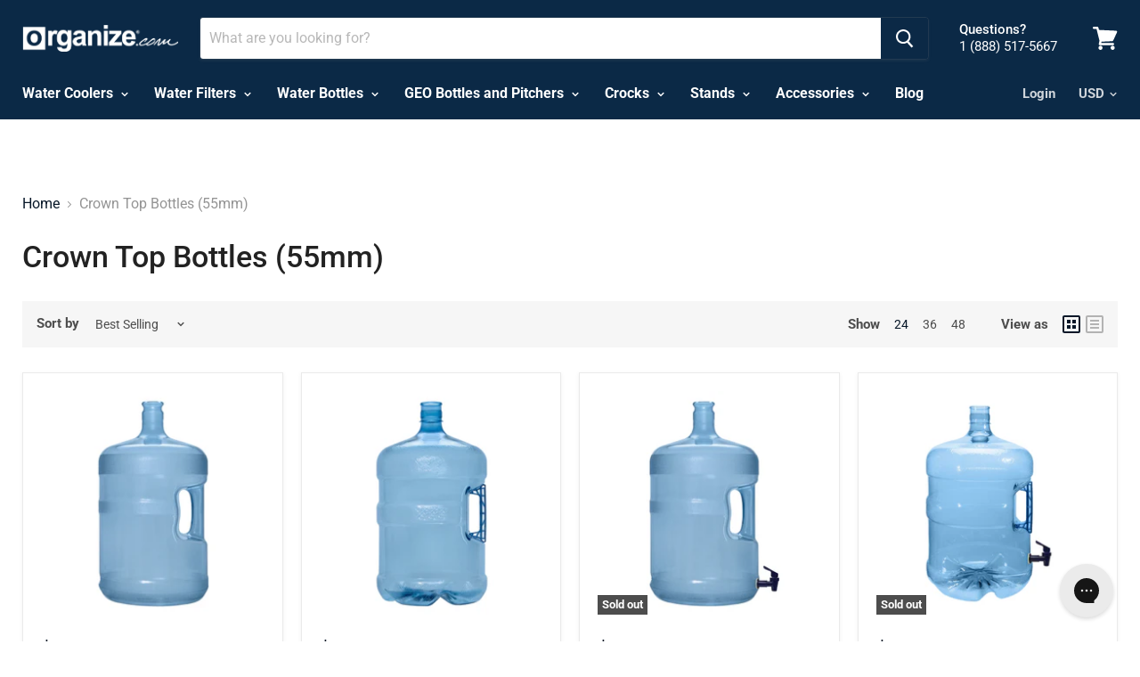

--- FILE ---
content_type: text/html; charset=utf-8
request_url: https://organize.com/collections/crown-top-bottles-55mm
body_size: 36293
content:
<!doctype html>
<!--[if IE]><html class="no-js no-touch ie9" lang="en"><![endif]-->
<!--[if !IE]><!--><html class="no-js no-touch" lang="en"><!--<![endif]-->
  <head>
    <meta charset="utf-8">
    <meta http-equiv="x-ua-compatible" content="IE=edge">
	<meta name="google-site-verification" content="QOVl9DPGhqFjmXN0MRjiE3UDiWM3elrFAxV8aLduJN8" />
    <title>Crown Top Bottles (55mm) — organize.com</title>

    

    
  <link rel="shortcut icon" href="//organize.com/cdn/shop/files/favicon_32x32.jpg?v=1614299217" type="image/png">


    <link rel="canonical" href="https://organize.com/collections/crown-top-bottles-55mm">
    <meta name="viewport" content="width=device-width">

    
    















<meta property="og:site_name" content="organize.com">
<meta property="og:url" content="https://organize.com/collections/crown-top-bottles-55mm">
<meta property="og:title" content="Crown Top Bottles (55mm)">
<meta property="og:type" content="website">
<meta property="og:description" content="Organize - the home of all things water. 

Visit our site to find a full range of Geo Bottles &amp; Pitchers, Brio Water Coolers, Alkafuse and Ecosoft Filters and Water Filtration Systems for home and office applications. We also carry a wide range of porcelain crocks, bottle stands and accessories">




    
    
    

    
    
    <meta
      property="og:image"
      content="https://organize.com/cdn/shop/files/logo2_3652x630.jpg?v=1614300190"
    />
    <meta
      property="og:image:secure_url"
      content="https://organize.com/cdn/shop/files/logo2_3652x630.jpg?v=1614300190"
    />
    <meta property="og:image:width" content="3652" />
    <meta property="og:image:height" content="630" />
    <meta property="og:image:alt" content="" />
  









  <meta name="twitter:site" content="@organize">








<meta name="twitter:title" content="Crown Top Bottles (55mm)">
<meta name="twitter:description" content="Organize - the home of all things water. 

Visit our site to find a full range of Geo Bottles &amp; Pitchers, Brio Water Coolers, Alkafuse and Ecosoft Filters and Water Filtration Systems for home and office applications. We also carry a wide range of porcelain crocks, bottle stands and accessories">


    
    
    
      
      
      <meta name="twitter:card" content="summary_large_image">
    
    
    <meta
      property="twitter:image"
      content="https://organize.com/cdn/shop/files/logo2_1200x600_crop_center.jpg?v=1614300190"
    />
    <meta property="twitter:image:width" content="1200" />
    <meta property="twitter:image:height" content="600" />
    <meta property="twitter:image:alt" content="" />
  



  
<script>window.performance && window.performance.mark && window.performance.mark('shopify.content_for_header.start');</script><meta name="google-site-verification" content="DTOwbDrzirUiqpHKGE6XQFvTzQ4uZuZhj99T5XnKHss">
<meta id="shopify-digital-wallet" name="shopify-digital-wallet" content="/2144141365/digital_wallets/dialog">
<meta name="shopify-checkout-api-token" content="45d6e5b9e9042164c81fc0301c843191">
<meta id="in-context-paypal-metadata" data-shop-id="2144141365" data-venmo-supported="false" data-environment="production" data-locale="en_US" data-paypal-v4="true" data-currency="USD">
<link rel="alternate" type="application/atom+xml" title="Feed" href="/collections/crown-top-bottles-55mm.atom" />
<link rel="alternate" type="application/json+oembed" href="https://organize.com/collections/crown-top-bottles-55mm.oembed">
<script async="async" src="/checkouts/internal/preloads.js?locale=en-US"></script>
<link rel="preconnect" href="https://shop.app" crossorigin="anonymous">
<script async="async" src="https://shop.app/checkouts/internal/preloads.js?locale=en-US&shop_id=2144141365" crossorigin="anonymous"></script>
<script id="apple-pay-shop-capabilities" type="application/json">{"shopId":2144141365,"countryCode":"US","currencyCode":"USD","merchantCapabilities":["supports3DS"],"merchantId":"gid:\/\/shopify\/Shop\/2144141365","merchantName":"organize.com","requiredBillingContactFields":["postalAddress","email","phone"],"requiredShippingContactFields":["postalAddress","email","phone"],"shippingType":"shipping","supportedNetworks":["visa","masterCard","amex","discover","elo","jcb"],"total":{"type":"pending","label":"organize.com","amount":"1.00"},"shopifyPaymentsEnabled":true,"supportsSubscriptions":true}</script>
<script id="shopify-features" type="application/json">{"accessToken":"45d6e5b9e9042164c81fc0301c843191","betas":["rich-media-storefront-analytics"],"domain":"organize.com","predictiveSearch":true,"shopId":2144141365,"locale":"en"}</script>
<script>var Shopify = Shopify || {};
Shopify.shop = "organize-com.myshopify.com";
Shopify.locale = "en";
Shopify.currency = {"active":"USD","rate":"1.0"};
Shopify.country = "US";
Shopify.theme = {"name":"Swanky | GSC Verification - 05-13-20","id":81235804243,"schema_name":"Empire","schema_version":"4.2.3","theme_store_id":838,"role":"main"};
Shopify.theme.handle = "null";
Shopify.theme.style = {"id":null,"handle":null};
Shopify.cdnHost = "organize.com/cdn";
Shopify.routes = Shopify.routes || {};
Shopify.routes.root = "/";</script>
<script type="module">!function(o){(o.Shopify=o.Shopify||{}).modules=!0}(window);</script>
<script>!function(o){function n(){var o=[];function n(){o.push(Array.prototype.slice.apply(arguments))}return n.q=o,n}var t=o.Shopify=o.Shopify||{};t.loadFeatures=n(),t.autoloadFeatures=n()}(window);</script>
<script>
  window.ShopifyPay = window.ShopifyPay || {};
  window.ShopifyPay.apiHost = "shop.app\/pay";
  window.ShopifyPay.redirectState = null;
</script>
<script id="shop-js-analytics" type="application/json">{"pageType":"collection"}</script>
<script defer="defer" async type="module" src="//organize.com/cdn/shopifycloud/shop-js/modules/v2/client.init-shop-cart-sync_C5BV16lS.en.esm.js"></script>
<script defer="defer" async type="module" src="//organize.com/cdn/shopifycloud/shop-js/modules/v2/chunk.common_CygWptCX.esm.js"></script>
<script type="module">
  await import("//organize.com/cdn/shopifycloud/shop-js/modules/v2/client.init-shop-cart-sync_C5BV16lS.en.esm.js");
await import("//organize.com/cdn/shopifycloud/shop-js/modules/v2/chunk.common_CygWptCX.esm.js");

  window.Shopify.SignInWithShop?.initShopCartSync?.({"fedCMEnabled":true,"windoidEnabled":true});

</script>
<script>
  window.Shopify = window.Shopify || {};
  if (!window.Shopify.featureAssets) window.Shopify.featureAssets = {};
  window.Shopify.featureAssets['shop-js'] = {"shop-cart-sync":["modules/v2/client.shop-cart-sync_ZFArdW7E.en.esm.js","modules/v2/chunk.common_CygWptCX.esm.js"],"init-fed-cm":["modules/v2/client.init-fed-cm_CmiC4vf6.en.esm.js","modules/v2/chunk.common_CygWptCX.esm.js"],"shop-button":["modules/v2/client.shop-button_tlx5R9nI.en.esm.js","modules/v2/chunk.common_CygWptCX.esm.js"],"shop-cash-offers":["modules/v2/client.shop-cash-offers_DOA2yAJr.en.esm.js","modules/v2/chunk.common_CygWptCX.esm.js","modules/v2/chunk.modal_D71HUcav.esm.js"],"init-windoid":["modules/v2/client.init-windoid_sURxWdc1.en.esm.js","modules/v2/chunk.common_CygWptCX.esm.js"],"shop-toast-manager":["modules/v2/client.shop-toast-manager_ClPi3nE9.en.esm.js","modules/v2/chunk.common_CygWptCX.esm.js"],"init-shop-email-lookup-coordinator":["modules/v2/client.init-shop-email-lookup-coordinator_B8hsDcYM.en.esm.js","modules/v2/chunk.common_CygWptCX.esm.js"],"init-shop-cart-sync":["modules/v2/client.init-shop-cart-sync_C5BV16lS.en.esm.js","modules/v2/chunk.common_CygWptCX.esm.js"],"avatar":["modules/v2/client.avatar_BTnouDA3.en.esm.js"],"pay-button":["modules/v2/client.pay-button_FdsNuTd3.en.esm.js","modules/v2/chunk.common_CygWptCX.esm.js"],"init-customer-accounts":["modules/v2/client.init-customer-accounts_DxDtT_ad.en.esm.js","modules/v2/client.shop-login-button_C5VAVYt1.en.esm.js","modules/v2/chunk.common_CygWptCX.esm.js","modules/v2/chunk.modal_D71HUcav.esm.js"],"init-shop-for-new-customer-accounts":["modules/v2/client.init-shop-for-new-customer-accounts_ChsxoAhi.en.esm.js","modules/v2/client.shop-login-button_C5VAVYt1.en.esm.js","modules/v2/chunk.common_CygWptCX.esm.js","modules/v2/chunk.modal_D71HUcav.esm.js"],"shop-login-button":["modules/v2/client.shop-login-button_C5VAVYt1.en.esm.js","modules/v2/chunk.common_CygWptCX.esm.js","modules/v2/chunk.modal_D71HUcav.esm.js"],"init-customer-accounts-sign-up":["modules/v2/client.init-customer-accounts-sign-up_CPSyQ0Tj.en.esm.js","modules/v2/client.shop-login-button_C5VAVYt1.en.esm.js","modules/v2/chunk.common_CygWptCX.esm.js","modules/v2/chunk.modal_D71HUcav.esm.js"],"shop-follow-button":["modules/v2/client.shop-follow-button_Cva4Ekp9.en.esm.js","modules/v2/chunk.common_CygWptCX.esm.js","modules/v2/chunk.modal_D71HUcav.esm.js"],"checkout-modal":["modules/v2/client.checkout-modal_BPM8l0SH.en.esm.js","modules/v2/chunk.common_CygWptCX.esm.js","modules/v2/chunk.modal_D71HUcav.esm.js"],"lead-capture":["modules/v2/client.lead-capture_Bi8yE_yS.en.esm.js","modules/v2/chunk.common_CygWptCX.esm.js","modules/v2/chunk.modal_D71HUcav.esm.js"],"shop-login":["modules/v2/client.shop-login_D6lNrXab.en.esm.js","modules/v2/chunk.common_CygWptCX.esm.js","modules/v2/chunk.modal_D71HUcav.esm.js"],"payment-terms":["modules/v2/client.payment-terms_CZxnsJam.en.esm.js","modules/v2/chunk.common_CygWptCX.esm.js","modules/v2/chunk.modal_D71HUcav.esm.js"]};
</script>
<script>(function() {
  var isLoaded = false;
  function asyncLoad() {
    if (isLoaded) return;
    isLoaded = true;
    var urls = ["https:\/\/static.klaviyo.com\/onsite\/js\/klaviyo.js?company_id=QLnRUm\u0026shop=organize-com.myshopify.com","https:\/\/static.klaviyo.com\/onsite\/js\/klaviyo.js?company_id=QLnRUm\u0026shop=organize-com.myshopify.com","https:\/\/d3hw6dc1ow8pp2.cloudfront.net\/reviewsWidget.min.js?shop=organize-com.myshopify.com","https:\/\/scripttags.jst.ai\/shopify_justuno_2144141365_8e851a20-68ad-11ea-935b-138bbe45690e.js?shop=organize-com.myshopify.com","https:\/\/assets1.adroll.com\/shopify\/latest\/j\/shopify_rolling_bootstrap_v2.js?adroll_adv_id=OZR5R5WDEBAPBLGLSRMZKF\u0026adroll_pix_id=3NS6UKNRQJHULHTKWI5FV3\u0026shop=organize-com.myshopify.com"];
    for (var i = 0; i < urls.length; i++) {
      var s = document.createElement('script');
      s.type = 'text/javascript';
      s.async = true;
      s.src = urls[i];
      var x = document.getElementsByTagName('script')[0];
      x.parentNode.insertBefore(s, x);
    }
  };
  if(window.attachEvent) {
    window.attachEvent('onload', asyncLoad);
  } else {
    window.addEventListener('load', asyncLoad, false);
  }
})();</script>
<script id="__st">var __st={"a":2144141365,"offset":-28800,"reqid":"5f7d7800-d142-4c7a-b8d3-e0b8c0fc97ec-1768795399","pageurl":"organize.com\/collections\/crown-top-bottles-55mm","u":"f1b12ee99277","p":"collection","rtyp":"collection","rid":153029279797};</script>
<script>window.ShopifyPaypalV4VisibilityTracking = true;</script>
<script id="captcha-bootstrap">!function(){'use strict';const t='contact',e='account',n='new_comment',o=[[t,t],['blogs',n],['comments',n],[t,'customer']],c=[[e,'customer_login'],[e,'guest_login'],[e,'recover_customer_password'],[e,'create_customer']],r=t=>t.map((([t,e])=>`form[action*='/${t}']:not([data-nocaptcha='true']) input[name='form_type'][value='${e}']`)).join(','),a=t=>()=>t?[...document.querySelectorAll(t)].map((t=>t.form)):[];function s(){const t=[...o],e=r(t);return a(e)}const i='password',u='form_key',d=['recaptcha-v3-token','g-recaptcha-response','h-captcha-response',i],f=()=>{try{return window.sessionStorage}catch{return}},m='__shopify_v',_=t=>t.elements[u];function p(t,e,n=!1){try{const o=window.sessionStorage,c=JSON.parse(o.getItem(e)),{data:r}=function(t){const{data:e,action:n}=t;return t[m]||n?{data:e,action:n}:{data:t,action:n}}(c);for(const[e,n]of Object.entries(r))t.elements[e]&&(t.elements[e].value=n);n&&o.removeItem(e)}catch(o){console.error('form repopulation failed',{error:o})}}const l='form_type',E='cptcha';function T(t){t.dataset[E]=!0}const w=window,h=w.document,L='Shopify',v='ce_forms',y='captcha';let A=!1;((t,e)=>{const n=(g='f06e6c50-85a8-45c8-87d0-21a2b65856fe',I='https://cdn.shopify.com/shopifycloud/storefront-forms-hcaptcha/ce_storefront_forms_captcha_hcaptcha.v1.5.2.iife.js',D={infoText:'Protected by hCaptcha',privacyText:'Privacy',termsText:'Terms'},(t,e,n)=>{const o=w[L][v],c=o.bindForm;if(c)return c(t,g,e,D).then(n);var r;o.q.push([[t,g,e,D],n]),r=I,A||(h.body.append(Object.assign(h.createElement('script'),{id:'captcha-provider',async:!0,src:r})),A=!0)});var g,I,D;w[L]=w[L]||{},w[L][v]=w[L][v]||{},w[L][v].q=[],w[L][y]=w[L][y]||{},w[L][y].protect=function(t,e){n(t,void 0,e),T(t)},Object.freeze(w[L][y]),function(t,e,n,w,h,L){const[v,y,A,g]=function(t,e,n){const i=e?o:[],u=t?c:[],d=[...i,...u],f=r(d),m=r(i),_=r(d.filter((([t,e])=>n.includes(e))));return[a(f),a(m),a(_),s()]}(w,h,L),I=t=>{const e=t.target;return e instanceof HTMLFormElement?e:e&&e.form},D=t=>v().includes(t);t.addEventListener('submit',(t=>{const e=I(t);if(!e)return;const n=D(e)&&!e.dataset.hcaptchaBound&&!e.dataset.recaptchaBound,o=_(e),c=g().includes(e)&&(!o||!o.value);(n||c)&&t.preventDefault(),c&&!n&&(function(t){try{if(!f())return;!function(t){const e=f();if(!e)return;const n=_(t);if(!n)return;const o=n.value;o&&e.removeItem(o)}(t);const e=Array.from(Array(32),(()=>Math.random().toString(36)[2])).join('');!function(t,e){_(t)||t.append(Object.assign(document.createElement('input'),{type:'hidden',name:u})),t.elements[u].value=e}(t,e),function(t,e){const n=f();if(!n)return;const o=[...t.querySelectorAll(`input[type='${i}']`)].map((({name:t})=>t)),c=[...d,...o],r={};for(const[a,s]of new FormData(t).entries())c.includes(a)||(r[a]=s);n.setItem(e,JSON.stringify({[m]:1,action:t.action,data:r}))}(t,e)}catch(e){console.error('failed to persist form',e)}}(e),e.submit())}));const S=(t,e)=>{t&&!t.dataset[E]&&(n(t,e.some((e=>e===t))),T(t))};for(const o of['focusin','change'])t.addEventListener(o,(t=>{const e=I(t);D(e)&&S(e,y())}));const B=e.get('form_key'),M=e.get(l),P=B&&M;t.addEventListener('DOMContentLoaded',(()=>{const t=y();if(P)for(const e of t)e.elements[l].value===M&&p(e,B);[...new Set([...A(),...v().filter((t=>'true'===t.dataset.shopifyCaptcha))])].forEach((e=>S(e,t)))}))}(h,new URLSearchParams(w.location.search),n,t,e,['guest_login'])})(!0,!0)}();</script>
<script integrity="sha256-4kQ18oKyAcykRKYeNunJcIwy7WH5gtpwJnB7kiuLZ1E=" data-source-attribution="shopify.loadfeatures" defer="defer" src="//organize.com/cdn/shopifycloud/storefront/assets/storefront/load_feature-a0a9edcb.js" crossorigin="anonymous"></script>
<script crossorigin="anonymous" defer="defer" src="//organize.com/cdn/shopifycloud/storefront/assets/shopify_pay/storefront-65b4c6d7.js?v=20250812"></script>
<script data-source-attribution="shopify.dynamic_checkout.dynamic.init">var Shopify=Shopify||{};Shopify.PaymentButton=Shopify.PaymentButton||{isStorefrontPortableWallets:!0,init:function(){window.Shopify.PaymentButton.init=function(){};var t=document.createElement("script");t.src="https://organize.com/cdn/shopifycloud/portable-wallets/latest/portable-wallets.en.js",t.type="module",document.head.appendChild(t)}};
</script>
<script data-source-attribution="shopify.dynamic_checkout.buyer_consent">
  function portableWalletsHideBuyerConsent(e){var t=document.getElementById("shopify-buyer-consent"),n=document.getElementById("shopify-subscription-policy-button");t&&n&&(t.classList.add("hidden"),t.setAttribute("aria-hidden","true"),n.removeEventListener("click",e))}function portableWalletsShowBuyerConsent(e){var t=document.getElementById("shopify-buyer-consent"),n=document.getElementById("shopify-subscription-policy-button");t&&n&&(t.classList.remove("hidden"),t.removeAttribute("aria-hidden"),n.addEventListener("click",e))}window.Shopify?.PaymentButton&&(window.Shopify.PaymentButton.hideBuyerConsent=portableWalletsHideBuyerConsent,window.Shopify.PaymentButton.showBuyerConsent=portableWalletsShowBuyerConsent);
</script>
<script>
  function portableWalletsCleanup(e){e&&e.src&&console.error("Failed to load portable wallets script "+e.src);var t=document.querySelectorAll("shopify-accelerated-checkout .shopify-payment-button__skeleton, shopify-accelerated-checkout-cart .wallet-cart-button__skeleton"),e=document.getElementById("shopify-buyer-consent");for(let e=0;e<t.length;e++)t[e].remove();e&&e.remove()}function portableWalletsNotLoadedAsModule(e){e instanceof ErrorEvent&&"string"==typeof e.message&&e.message.includes("import.meta")&&"string"==typeof e.filename&&e.filename.includes("portable-wallets")&&(window.removeEventListener("error",portableWalletsNotLoadedAsModule),window.Shopify.PaymentButton.failedToLoad=e,"loading"===document.readyState?document.addEventListener("DOMContentLoaded",window.Shopify.PaymentButton.init):window.Shopify.PaymentButton.init())}window.addEventListener("error",portableWalletsNotLoadedAsModule);
</script>

<script type="module" src="https://organize.com/cdn/shopifycloud/portable-wallets/latest/portable-wallets.en.js" onError="portableWalletsCleanup(this)" crossorigin="anonymous"></script>
<script nomodule>
  document.addEventListener("DOMContentLoaded", portableWalletsCleanup);
</script>

<link id="shopify-accelerated-checkout-styles" rel="stylesheet" media="screen" href="https://organize.com/cdn/shopifycloud/portable-wallets/latest/accelerated-checkout-backwards-compat.css" crossorigin="anonymous">
<style id="shopify-accelerated-checkout-cart">
        #shopify-buyer-consent {
  margin-top: 1em;
  display: inline-block;
  width: 100%;
}

#shopify-buyer-consent.hidden {
  display: none;
}

#shopify-subscription-policy-button {
  background: none;
  border: none;
  padding: 0;
  text-decoration: underline;
  font-size: inherit;
  cursor: pointer;
}

#shopify-subscription-policy-button::before {
  box-shadow: none;
}

      </style>

<script>window.performance && window.performance.mark && window.performance.mark('shopify.content_for_header.end');</script>

    
    
    <script>
      document.documentElement.className=document.documentElement.className.replace(/\bno-js\b/,'js');
      if(window.Shopify&&window.Shopify.designMode)document.documentElement.className+=' in-theme-editor';
      if(('ontouchstart' in window)||window.DocumentTouch&&document instanceof DocumentTouch)document.documentElement.className=document.documentElement.className.replace(/\bno-touch\b/,'has-touch');
    </script>

    <link href="//organize.com/cdn/shop/t/11/assets/theme.scss.css?v=90681286503471238141759259393" rel="stylesheet" type="text/css" media="all" />
    
    <!-- Hotjar Tracking Code for www.organize.com -->
<script>
    (function(h,o,t,j,a,r){
        h.hj=h.hj||function(){(h.hj.q=h.hj.q||[]).push(arguments)};
        h._hjSettings={hjid:1706577,hjsv:6};
        a=o.getElementsByTagName('head')[0];
        r=o.createElement('script');r.async=1;
        r.src=t+h._hjSettings.hjid+j+h._hjSettings.hjsv;
        a.appendChild(r);
    })(window,document,'https://static.hotjar.com/c/hotjar-','.js?sv=');
</script>
    
<!--     Start-- Okendo styles -->
    <link href="https://d3hw6dc1ow8pp2.cloudfront.net/styles/main.min.css" rel="stylesheet" type="text/css">
<style type="text/css">
.okeReviews .okeReviews-reviewsWidget-header-controls-writeReview {
        display: inline-block;
    }
    .okeReviews .okeReviews-reviewsWidget.is-okeReviews-empty {
        display: block;
    }
</style>
<script type="application/json" id="oke-reviews-settings">
{"analyticsSettings":{"provider":"none"},"disableInitialReviewsFetchOnProducts":false,"initialReviewDisplayCount":5,"locale":"en","omitMicrodata":false,"reviewSortOrder":"date","subscriberId":"7d4bc032-a703-48b3-8774-288704c93173","recorderPlus":true,"recorderQandaPlus":true}
</script>

    
<!--     End-- Okendo styles -->
  <link href="https://monorail-edge.shopifysvc.com" rel="dns-prefetch">
<script>(function(){if ("sendBeacon" in navigator && "performance" in window) {try {var session_token_from_headers = performance.getEntriesByType('navigation')[0].serverTiming.find(x => x.name == '_s').description;} catch {var session_token_from_headers = undefined;}var session_cookie_matches = document.cookie.match(/_shopify_s=([^;]*)/);var session_token_from_cookie = session_cookie_matches && session_cookie_matches.length === 2 ? session_cookie_matches[1] : "";var session_token = session_token_from_headers || session_token_from_cookie || "";function handle_abandonment_event(e) {var entries = performance.getEntries().filter(function(entry) {return /monorail-edge.shopifysvc.com/.test(entry.name);});if (!window.abandonment_tracked && entries.length === 0) {window.abandonment_tracked = true;var currentMs = Date.now();var navigation_start = performance.timing.navigationStart;var payload = {shop_id: 2144141365,url: window.location.href,navigation_start,duration: currentMs - navigation_start,session_token,page_type: "collection"};window.navigator.sendBeacon("https://monorail-edge.shopifysvc.com/v1/produce", JSON.stringify({schema_id: "online_store_buyer_site_abandonment/1.1",payload: payload,metadata: {event_created_at_ms: currentMs,event_sent_at_ms: currentMs}}));}}window.addEventListener('pagehide', handle_abandonment_event);}}());</script>
<script id="web-pixels-manager-setup">(function e(e,d,r,n,o){if(void 0===o&&(o={}),!Boolean(null===(a=null===(i=window.Shopify)||void 0===i?void 0:i.analytics)||void 0===a?void 0:a.replayQueue)){var i,a;window.Shopify=window.Shopify||{};var t=window.Shopify;t.analytics=t.analytics||{};var s=t.analytics;s.replayQueue=[],s.publish=function(e,d,r){return s.replayQueue.push([e,d,r]),!0};try{self.performance.mark("wpm:start")}catch(e){}var l=function(){var e={modern:/Edge?\/(1{2}[4-9]|1[2-9]\d|[2-9]\d{2}|\d{4,})\.\d+(\.\d+|)|Firefox\/(1{2}[4-9]|1[2-9]\d|[2-9]\d{2}|\d{4,})\.\d+(\.\d+|)|Chrom(ium|e)\/(9{2}|\d{3,})\.\d+(\.\d+|)|(Maci|X1{2}).+ Version\/(15\.\d+|(1[6-9]|[2-9]\d|\d{3,})\.\d+)([,.]\d+|)( \(\w+\)|)( Mobile\/\w+|) Safari\/|Chrome.+OPR\/(9{2}|\d{3,})\.\d+\.\d+|(CPU[ +]OS|iPhone[ +]OS|CPU[ +]iPhone|CPU IPhone OS|CPU iPad OS)[ +]+(15[._]\d+|(1[6-9]|[2-9]\d|\d{3,})[._]\d+)([._]\d+|)|Android:?[ /-](13[3-9]|1[4-9]\d|[2-9]\d{2}|\d{4,})(\.\d+|)(\.\d+|)|Android.+Firefox\/(13[5-9]|1[4-9]\d|[2-9]\d{2}|\d{4,})\.\d+(\.\d+|)|Android.+Chrom(ium|e)\/(13[3-9]|1[4-9]\d|[2-9]\d{2}|\d{4,})\.\d+(\.\d+|)|SamsungBrowser\/([2-9]\d|\d{3,})\.\d+/,legacy:/Edge?\/(1[6-9]|[2-9]\d|\d{3,})\.\d+(\.\d+|)|Firefox\/(5[4-9]|[6-9]\d|\d{3,})\.\d+(\.\d+|)|Chrom(ium|e)\/(5[1-9]|[6-9]\d|\d{3,})\.\d+(\.\d+|)([\d.]+$|.*Safari\/(?![\d.]+ Edge\/[\d.]+$))|(Maci|X1{2}).+ Version\/(10\.\d+|(1[1-9]|[2-9]\d|\d{3,})\.\d+)([,.]\d+|)( \(\w+\)|)( Mobile\/\w+|) Safari\/|Chrome.+OPR\/(3[89]|[4-9]\d|\d{3,})\.\d+\.\d+|(CPU[ +]OS|iPhone[ +]OS|CPU[ +]iPhone|CPU IPhone OS|CPU iPad OS)[ +]+(10[._]\d+|(1[1-9]|[2-9]\d|\d{3,})[._]\d+)([._]\d+|)|Android:?[ /-](13[3-9]|1[4-9]\d|[2-9]\d{2}|\d{4,})(\.\d+|)(\.\d+|)|Mobile Safari.+OPR\/([89]\d|\d{3,})\.\d+\.\d+|Android.+Firefox\/(13[5-9]|1[4-9]\d|[2-9]\d{2}|\d{4,})\.\d+(\.\d+|)|Android.+Chrom(ium|e)\/(13[3-9]|1[4-9]\d|[2-9]\d{2}|\d{4,})\.\d+(\.\d+|)|Android.+(UC? ?Browser|UCWEB|U3)[ /]?(15\.([5-9]|\d{2,})|(1[6-9]|[2-9]\d|\d{3,})\.\d+)\.\d+|SamsungBrowser\/(5\.\d+|([6-9]|\d{2,})\.\d+)|Android.+MQ{2}Browser\/(14(\.(9|\d{2,})|)|(1[5-9]|[2-9]\d|\d{3,})(\.\d+|))(\.\d+|)|K[Aa][Ii]OS\/(3\.\d+|([4-9]|\d{2,})\.\d+)(\.\d+|)/},d=e.modern,r=e.legacy,n=navigator.userAgent;return n.match(d)?"modern":n.match(r)?"legacy":"unknown"}(),u="modern"===l?"modern":"legacy",c=(null!=n?n:{modern:"",legacy:""})[u],f=function(e){return[e.baseUrl,"/wpm","/b",e.hashVersion,"modern"===e.buildTarget?"m":"l",".js"].join("")}({baseUrl:d,hashVersion:r,buildTarget:u}),m=function(e){var d=e.version,r=e.bundleTarget,n=e.surface,o=e.pageUrl,i=e.monorailEndpoint;return{emit:function(e){var a=e.status,t=e.errorMsg,s=(new Date).getTime(),l=JSON.stringify({metadata:{event_sent_at_ms:s},events:[{schema_id:"web_pixels_manager_load/3.1",payload:{version:d,bundle_target:r,page_url:o,status:a,surface:n,error_msg:t},metadata:{event_created_at_ms:s}}]});if(!i)return console&&console.warn&&console.warn("[Web Pixels Manager] No Monorail endpoint provided, skipping logging."),!1;try{return self.navigator.sendBeacon.bind(self.navigator)(i,l)}catch(e){}var u=new XMLHttpRequest;try{return u.open("POST",i,!0),u.setRequestHeader("Content-Type","text/plain"),u.send(l),!0}catch(e){return console&&console.warn&&console.warn("[Web Pixels Manager] Got an unhandled error while logging to Monorail."),!1}}}}({version:r,bundleTarget:l,surface:e.surface,pageUrl:self.location.href,monorailEndpoint:e.monorailEndpoint});try{o.browserTarget=l,function(e){var d=e.src,r=e.async,n=void 0===r||r,o=e.onload,i=e.onerror,a=e.sri,t=e.scriptDataAttributes,s=void 0===t?{}:t,l=document.createElement("script"),u=document.querySelector("head"),c=document.querySelector("body");if(l.async=n,l.src=d,a&&(l.integrity=a,l.crossOrigin="anonymous"),s)for(var f in s)if(Object.prototype.hasOwnProperty.call(s,f))try{l.dataset[f]=s[f]}catch(e){}if(o&&l.addEventListener("load",o),i&&l.addEventListener("error",i),u)u.appendChild(l);else{if(!c)throw new Error("Did not find a head or body element to append the script");c.appendChild(l)}}({src:f,async:!0,onload:function(){if(!function(){var e,d;return Boolean(null===(d=null===(e=window.Shopify)||void 0===e?void 0:e.analytics)||void 0===d?void 0:d.initialized)}()){var d=window.webPixelsManager.init(e)||void 0;if(d){var r=window.Shopify.analytics;r.replayQueue.forEach((function(e){var r=e[0],n=e[1],o=e[2];d.publishCustomEvent(r,n,o)})),r.replayQueue=[],r.publish=d.publishCustomEvent,r.visitor=d.visitor,r.initialized=!0}}},onerror:function(){return m.emit({status:"failed",errorMsg:"".concat(f," has failed to load")})},sri:function(e){var d=/^sha384-[A-Za-z0-9+/=]+$/;return"string"==typeof e&&d.test(e)}(c)?c:"",scriptDataAttributes:o}),m.emit({status:"loading"})}catch(e){m.emit({status:"failed",errorMsg:(null==e?void 0:e.message)||"Unknown error"})}}})({shopId: 2144141365,storefrontBaseUrl: "https://organize.com",extensionsBaseUrl: "https://extensions.shopifycdn.com/cdn/shopifycloud/web-pixels-manager",monorailEndpoint: "https://monorail-edge.shopifysvc.com/unstable/produce_batch",surface: "storefront-renderer",enabledBetaFlags: ["2dca8a86"],webPixelsConfigList: [{"id":"740819311","configuration":"{\"config\":\"{\\\"pixel_id\\\":\\\"AW-635332668\\\",\\\"target_country\\\":\\\"US\\\",\\\"gtag_events\\\":[{\\\"type\\\":\\\"search\\\",\\\"action_label\\\":\\\"AW-635332668\\\/WKZXCPbs2tEBELzQ-a4C\\\"},{\\\"type\\\":\\\"begin_checkout\\\",\\\"action_label\\\":\\\"AW-635332668\\\/3rkuCPPs2tEBELzQ-a4C\\\"},{\\\"type\\\":\\\"view_item\\\",\\\"action_label\\\":[\\\"AW-635332668\\\/IRMFCO3s2tEBELzQ-a4C\\\",\\\"MC-22HMHD1BLD\\\"]},{\\\"type\\\":\\\"purchase\\\",\\\"action_label\\\":[\\\"AW-635332668\\\/RFG_COrs2tEBELzQ-a4C\\\",\\\"MC-22HMHD1BLD\\\"]},{\\\"type\\\":\\\"page_view\\\",\\\"action_label\\\":[\\\"AW-635332668\\\/gAOzCOfs2tEBELzQ-a4C\\\",\\\"MC-22HMHD1BLD\\\"]},{\\\"type\\\":\\\"add_payment_info\\\",\\\"action_label\\\":\\\"AW-635332668\\\/3VNRCPns2tEBELzQ-a4C\\\"},{\\\"type\\\":\\\"add_to_cart\\\",\\\"action_label\\\":\\\"AW-635332668\\\/dZdnCPDs2tEBELzQ-a4C\\\"}],\\\"enable_monitoring_mode\\\":false}\"}","eventPayloadVersion":"v1","runtimeContext":"OPEN","scriptVersion":"b2a88bafab3e21179ed38636efcd8a93","type":"APP","apiClientId":1780363,"privacyPurposes":[],"dataSharingAdjustments":{"protectedCustomerApprovalScopes":["read_customer_address","read_customer_email","read_customer_name","read_customer_personal_data","read_customer_phone"]}},{"id":"140869715","configuration":"{\"pixel_id\":\"2744628839107838\",\"pixel_type\":\"facebook_pixel\",\"metaapp_system_user_token\":\"-\"}","eventPayloadVersion":"v1","runtimeContext":"OPEN","scriptVersion":"ca16bc87fe92b6042fbaa3acc2fbdaa6","type":"APP","apiClientId":2329312,"privacyPurposes":["ANALYTICS","MARKETING","SALE_OF_DATA"],"dataSharingAdjustments":{"protectedCustomerApprovalScopes":["read_customer_address","read_customer_email","read_customer_name","read_customer_personal_data","read_customer_phone"]}},{"id":"127336815","eventPayloadVersion":"v1","runtimeContext":"LAX","scriptVersion":"1","type":"CUSTOM","privacyPurposes":["ANALYTICS"],"name":"Google Analytics tag (migrated)"},{"id":"shopify-app-pixel","configuration":"{}","eventPayloadVersion":"v1","runtimeContext":"STRICT","scriptVersion":"0450","apiClientId":"shopify-pixel","type":"APP","privacyPurposes":["ANALYTICS","MARKETING"]},{"id":"shopify-custom-pixel","eventPayloadVersion":"v1","runtimeContext":"LAX","scriptVersion":"0450","apiClientId":"shopify-pixel","type":"CUSTOM","privacyPurposes":["ANALYTICS","MARKETING"]}],isMerchantRequest: false,initData: {"shop":{"name":"organize.com","paymentSettings":{"currencyCode":"USD"},"myshopifyDomain":"organize-com.myshopify.com","countryCode":"US","storefrontUrl":"https:\/\/organize.com"},"customer":null,"cart":null,"checkout":null,"productVariants":[],"purchasingCompany":null},},"https://organize.com/cdn","fcfee988w5aeb613cpc8e4bc33m6693e112",{"modern":"","legacy":""},{"shopId":"2144141365","storefrontBaseUrl":"https:\/\/organize.com","extensionBaseUrl":"https:\/\/extensions.shopifycdn.com\/cdn\/shopifycloud\/web-pixels-manager","surface":"storefront-renderer","enabledBetaFlags":"[\"2dca8a86\"]","isMerchantRequest":"false","hashVersion":"fcfee988w5aeb613cpc8e4bc33m6693e112","publish":"custom","events":"[[\"page_viewed\",{}],[\"collection_viewed\",{\"collection\":{\"id\":\"153029279797\",\"title\":\"Crown Top Bottles (55mm)\",\"productVariants\":[{\"price\":{\"amount\":34.99,\"currencyCode\":\"USD\"},\"product\":{\"title\":\"5 Gallon Polycarbonate Plastic Reusable Water Bottle with Crown Top.\",\"vendor\":\"DOWN100\",\"id\":\"4171385176117\",\"untranslatedTitle\":\"5 Gallon Polycarbonate Plastic Reusable Water Bottle with Crown Top.\",\"url\":\"\/products\/bt511pc\",\"type\":\"PC Bottle\"},\"id\":\"30312972681269\",\"image\":{\"src\":\"\/\/organize.com\/cdn\/shop\/products\/BT511PC-02_d02f7974-ea17-49d0-b9ee-a2cad495a081.jpg?v=1569959928\"},\"sku\":\"BT511PC\",\"title\":\"Default Title\",\"untranslatedTitle\":\"Default Title\"},{\"price\":{\"amount\":39.99,\"currencyCode\":\"USD\"},\"product\":{\"title\":\"5 Gallon PET Plastic Water Bottle with Crown Cap\",\"vendor\":\"DOWN100\",\"id\":\"4171384356917\",\"untranslatedTitle\":\"5 Gallon PET Plastic Water Bottle with Crown Cap\",\"url\":\"\/products\/bt506et\",\"type\":\"PET Bottle\"},\"id\":\"30312969240629\",\"image\":{\"src\":\"\/\/organize.com\/cdn\/shop\/products\/BT506ET-02.jpg?v=1569959877\"},\"sku\":\"BT506ET\",\"title\":\"Default Title\",\"untranslatedTitle\":\"Default Title\"},{\"price\":{\"amount\":39.99,\"currencyCode\":\"USD\"},\"product\":{\"title\":\"5 Gallon Polycarbonate Plastic Reusable Water Bottle with Crown Cap and Valve\",\"vendor\":\"DOWN100\",\"id\":\"4171385274421\",\"untranslatedTitle\":\"5 Gallon Polycarbonate Plastic Reusable Water Bottle with Crown Cap and Valve\",\"url\":\"\/products\/bt511pcv\",\"type\":\"PC Bottle\"},\"id\":\"30312973041717\",\"image\":{\"src\":\"\/\/organize.com\/cdn\/shop\/products\/BT511PCV-02.jpg?v=1569959938\"},\"sku\":\"BT511PCV\",\"title\":\"Default Title\",\"untranslatedTitle\":\"Default Title\"},{\"price\":{\"amount\":34.99,\"currencyCode\":\"USD\"},\"product\":{\"title\":\"5 Gallon PET Plastic Reusable Water Bottle Container Jug with Crown Cap and Valve - Made in USA\",\"vendor\":\"DOWN100\",\"id\":\"4171384619061\",\"untranslatedTitle\":\"5 Gallon PET Plastic Reusable Water Bottle Container Jug with Crown Cap and Valve - Made in USA\",\"url\":\"\/products\/bt506etv\",\"type\":\"PET Bottle\"},\"id\":\"30312970354741\",\"image\":{\"src\":\"\/\/organize.com\/cdn\/shop\/products\/BT506ETV-02.jpg?v=1569959897\"},\"sku\":\"BT506ETV\",\"title\":\"Default Title\",\"untranslatedTitle\":\"Default Title\"}]}}]]"});</script><script>
  window.ShopifyAnalytics = window.ShopifyAnalytics || {};
  window.ShopifyAnalytics.meta = window.ShopifyAnalytics.meta || {};
  window.ShopifyAnalytics.meta.currency = 'USD';
  var meta = {"products":[{"id":4171385176117,"gid":"gid:\/\/shopify\/Product\/4171385176117","vendor":"DOWN100","type":"PC Bottle","handle":"bt511pc","variants":[{"id":30312972681269,"price":3499,"name":"5 Gallon Polycarbonate Plastic Reusable Water Bottle with Crown Top.","public_title":null,"sku":"BT511PC"}],"remote":false},{"id":4171384356917,"gid":"gid:\/\/shopify\/Product\/4171384356917","vendor":"DOWN100","type":"PET Bottle","handle":"bt506et","variants":[{"id":30312969240629,"price":3999,"name":"5 Gallon PET Plastic Water Bottle with Crown Cap","public_title":null,"sku":"BT506ET"}],"remote":false},{"id":4171385274421,"gid":"gid:\/\/shopify\/Product\/4171385274421","vendor":"DOWN100","type":"PC Bottle","handle":"bt511pcv","variants":[{"id":30312973041717,"price":3999,"name":"5 Gallon Polycarbonate Plastic Reusable Water Bottle with Crown Cap and Valve","public_title":null,"sku":"BT511PCV"}],"remote":false},{"id":4171384619061,"gid":"gid:\/\/shopify\/Product\/4171384619061","vendor":"DOWN100","type":"PET Bottle","handle":"bt506etv","variants":[{"id":30312970354741,"price":3499,"name":"5 Gallon PET Plastic Reusable Water Bottle Container Jug with Crown Cap and Valve - Made in USA","public_title":null,"sku":"BT506ETV"}],"remote":false}],"page":{"pageType":"collection","resourceType":"collection","resourceId":153029279797,"requestId":"5f7d7800-d142-4c7a-b8d3-e0b8c0fc97ec-1768795399"}};
  for (var attr in meta) {
    window.ShopifyAnalytics.meta[attr] = meta[attr];
  }
</script>
<script class="analytics">
  (function () {
    var customDocumentWrite = function(content) {
      var jquery = null;

      if (window.jQuery) {
        jquery = window.jQuery;
      } else if (window.Checkout && window.Checkout.$) {
        jquery = window.Checkout.$;
      }

      if (jquery) {
        jquery('body').append(content);
      }
    };

    var hasLoggedConversion = function(token) {
      if (token) {
        return document.cookie.indexOf('loggedConversion=' + token) !== -1;
      }
      return false;
    }

    var setCookieIfConversion = function(token) {
      if (token) {
        var twoMonthsFromNow = new Date(Date.now());
        twoMonthsFromNow.setMonth(twoMonthsFromNow.getMonth() + 2);

        document.cookie = 'loggedConversion=' + token + '; expires=' + twoMonthsFromNow;
      }
    }

    var trekkie = window.ShopifyAnalytics.lib = window.trekkie = window.trekkie || [];
    if (trekkie.integrations) {
      return;
    }
    trekkie.methods = [
      'identify',
      'page',
      'ready',
      'track',
      'trackForm',
      'trackLink'
    ];
    trekkie.factory = function(method) {
      return function() {
        var args = Array.prototype.slice.call(arguments);
        args.unshift(method);
        trekkie.push(args);
        return trekkie;
      };
    };
    for (var i = 0; i < trekkie.methods.length; i++) {
      var key = trekkie.methods[i];
      trekkie[key] = trekkie.factory(key);
    }
    trekkie.load = function(config) {
      trekkie.config = config || {};
      trekkie.config.initialDocumentCookie = document.cookie;
      var first = document.getElementsByTagName('script')[0];
      var script = document.createElement('script');
      script.type = 'text/javascript';
      script.onerror = function(e) {
        var scriptFallback = document.createElement('script');
        scriptFallback.type = 'text/javascript';
        scriptFallback.onerror = function(error) {
                var Monorail = {
      produce: function produce(monorailDomain, schemaId, payload) {
        var currentMs = new Date().getTime();
        var event = {
          schema_id: schemaId,
          payload: payload,
          metadata: {
            event_created_at_ms: currentMs,
            event_sent_at_ms: currentMs
          }
        };
        return Monorail.sendRequest("https://" + monorailDomain + "/v1/produce", JSON.stringify(event));
      },
      sendRequest: function sendRequest(endpointUrl, payload) {
        // Try the sendBeacon API
        if (window && window.navigator && typeof window.navigator.sendBeacon === 'function' && typeof window.Blob === 'function' && !Monorail.isIos12()) {
          var blobData = new window.Blob([payload], {
            type: 'text/plain'
          });

          if (window.navigator.sendBeacon(endpointUrl, blobData)) {
            return true;
          } // sendBeacon was not successful

        } // XHR beacon

        var xhr = new XMLHttpRequest();

        try {
          xhr.open('POST', endpointUrl);
          xhr.setRequestHeader('Content-Type', 'text/plain');
          xhr.send(payload);
        } catch (e) {
          console.log(e);
        }

        return false;
      },
      isIos12: function isIos12() {
        return window.navigator.userAgent.lastIndexOf('iPhone; CPU iPhone OS 12_') !== -1 || window.navigator.userAgent.lastIndexOf('iPad; CPU OS 12_') !== -1;
      }
    };
    Monorail.produce('monorail-edge.shopifysvc.com',
      'trekkie_storefront_load_errors/1.1',
      {shop_id: 2144141365,
      theme_id: 81235804243,
      app_name: "storefront",
      context_url: window.location.href,
      source_url: "//organize.com/cdn/s/trekkie.storefront.cd680fe47e6c39ca5d5df5f0a32d569bc48c0f27.min.js"});

        };
        scriptFallback.async = true;
        scriptFallback.src = '//organize.com/cdn/s/trekkie.storefront.cd680fe47e6c39ca5d5df5f0a32d569bc48c0f27.min.js';
        first.parentNode.insertBefore(scriptFallback, first);
      };
      script.async = true;
      script.src = '//organize.com/cdn/s/trekkie.storefront.cd680fe47e6c39ca5d5df5f0a32d569bc48c0f27.min.js';
      first.parentNode.insertBefore(script, first);
    };
    trekkie.load(
      {"Trekkie":{"appName":"storefront","development":false,"defaultAttributes":{"shopId":2144141365,"isMerchantRequest":null,"themeId":81235804243,"themeCityHash":"14241757443431401816","contentLanguage":"en","currency":"USD"},"isServerSideCookieWritingEnabled":true,"monorailRegion":"shop_domain","enabledBetaFlags":["65f19447"]},"Session Attribution":{},"S2S":{"facebookCapiEnabled":true,"source":"trekkie-storefront-renderer","apiClientId":580111}}
    );

    var loaded = false;
    trekkie.ready(function() {
      if (loaded) return;
      loaded = true;

      window.ShopifyAnalytics.lib = window.trekkie;

      var originalDocumentWrite = document.write;
      document.write = customDocumentWrite;
      try { window.ShopifyAnalytics.merchantGoogleAnalytics.call(this); } catch(error) {};
      document.write = originalDocumentWrite;

      window.ShopifyAnalytics.lib.page(null,{"pageType":"collection","resourceType":"collection","resourceId":153029279797,"requestId":"5f7d7800-d142-4c7a-b8d3-e0b8c0fc97ec-1768795399","shopifyEmitted":true});

      var match = window.location.pathname.match(/checkouts\/(.+)\/(thank_you|post_purchase)/)
      var token = match? match[1]: undefined;
      if (!hasLoggedConversion(token)) {
        setCookieIfConversion(token);
        window.ShopifyAnalytics.lib.track("Viewed Product Category",{"currency":"USD","category":"Collection: crown-top-bottles-55mm","collectionName":"crown-top-bottles-55mm","collectionId":153029279797,"nonInteraction":true},undefined,undefined,{"shopifyEmitted":true});
      }
    });


        var eventsListenerScript = document.createElement('script');
        eventsListenerScript.async = true;
        eventsListenerScript.src = "//organize.com/cdn/shopifycloud/storefront/assets/shop_events_listener-3da45d37.js";
        document.getElementsByTagName('head')[0].appendChild(eventsListenerScript);

})();</script>
  <script>
  if (!window.ga || (window.ga && typeof window.ga !== 'function')) {
    window.ga = function ga() {
      (window.ga.q = window.ga.q || []).push(arguments);
      if (window.Shopify && window.Shopify.analytics && typeof window.Shopify.analytics.publish === 'function') {
        window.Shopify.analytics.publish("ga_stub_called", {}, {sendTo: "google_osp_migration"});
      }
      console.error("Shopify's Google Analytics stub called with:", Array.from(arguments), "\nSee https://help.shopify.com/manual/promoting-marketing/pixels/pixel-migration#google for more information.");
    };
    if (window.Shopify && window.Shopify.analytics && typeof window.Shopify.analytics.publish === 'function') {
      window.Shopify.analytics.publish("ga_stub_initialized", {}, {sendTo: "google_osp_migration"});
    }
  }
</script>
<script
  defer
  src="https://organize.com/cdn/shopifycloud/perf-kit/shopify-perf-kit-3.0.4.min.js"
  data-application="storefront-renderer"
  data-shop-id="2144141365"
  data-render-region="gcp-us-central1"
  data-page-type="collection"
  data-theme-instance-id="81235804243"
  data-theme-name="Empire"
  data-theme-version="4.2.3"
  data-monorail-region="shop_domain"
  data-resource-timing-sampling-rate="10"
  data-shs="true"
  data-shs-beacon="true"
  data-shs-export-with-fetch="true"
  data-shs-logs-sample-rate="1"
  data-shs-beacon-endpoint="https://organize.com/api/collect"
></script>
</head>

  <body>
    <div id="shopify-section-static-header" class="shopify-section site-header-wrapper"><script
  type="application/json"
  data-section-id="static-header"
  data-section-type="static-header"
  data-section-data>
  {
    "settings": {
      "sticky_header": true,
      "live_search": {
        "enable": false,
        "enable_images": false,
        "enable_content": false,
        "money_format": "${{amount}}",
        "context": {
          "view_all_results": "View all results",
          "view_all_products": "View all products",
          "content_results": {
            "title": "Pages \u0026amp; Posts",
            "no_results": "No results."
          },
          "no_results_products": {
            "title": "No products for “*terms*”.",
            "message": "Sorry, we couldn’t find any matches."
          }
        }
      }
    },
    "currency": {
      "enable": true,
      "shop_currency": "USD",
      "default_currency": "USD",
      "display_format": "money_with_currency_format",
      "money_format": "${{amount}} USD",
      "money_format_no_currency": "${{amount}}",
      "money_format_currency": "${{amount}} USD"
    }
  }
</script>

<style>
  .announcement-bar {
    color: #ffffff;
    background: #bebebe;
  }
</style>










<section
  class="site-header"
  data-site-header-main
  data-site-header-sticky>
  <div class="site-header-menu-toggle">
    <a class="site-header-menu-toggle--button" href="#" data-menu-toggle>
      <span class="toggle-icon--bar toggle-icon--bar-top"></span>
      <span class="toggle-icon--bar toggle-icon--bar-middle"></span>
      <span class="toggle-icon--bar toggle-icon--bar-bottom"></span>
      <span class="show-for-sr">Menu</span>
    </a>
  </div>

  <div
    class="
      site-header-main
      
        small-promo-enabled
      
    "
  >
    <div class="site-header-logo">
      <a
        class="site-logo"
        href="/">
        
          
          
          
          
          

          

          

  

  <img
    src="//organize.com/cdn/shop/files/logo_383x64.png?v=1614299203"
    alt=""

    
      data-rimg
      srcset="//organize.com/cdn/shop/files/logo_383x64.png?v=1614299203 1x"
    

    class="site-logo-image"
    style="
            max-width: 175px;
            max-height: 100px;
          "
    
  >




        
      </a>
    </div>

    



<div class="live-search" data-live-search>
  <form
    class="live-search-form form-fields-inline"
    action="/search"
    method="get"
    data-live-search-form>
    <input type="hidden" name="type" value="product">
    <div class="form-field no-label">
      <input
        class="form-field-input live-search-form-field"
        type="text"
        name="q"
        aria-label="Search"
        placeholder="What are you looking for?"
        
        autocomplete="off"
        data-live-search-input>
      <button
        class="live-search-takeover-cancel"
        type="button"
        data-live-search-takeover-cancel>
        Cancel
      </button>

      <button
        class="live-search-button button-primary"
        type="submit"
        aria-label="Search"
        data-live-search-submit
      >
        <span class="search-icon search-icon--inactive">
          <svg
  aria-hidden="true"
  focusable="false"
  role="presentation"
  xmlns="http://www.w3.org/2000/svg"
  width="20"
  height="21"
  viewBox="0 0 20 21"
>
  <path fill="currentColor" fill-rule="evenodd" d="M12.514 14.906a8.264 8.264 0 0 1-4.322 1.21C3.668 16.116 0 12.513 0 8.07 0 3.626 3.668.023 8.192.023c4.525 0 8.193 3.603 8.193 8.047 0 2.033-.769 3.89-2.035 5.307l4.999 5.552-1.775 1.597-5.06-5.62zm-4.322-.843c3.37 0 6.102-2.684 6.102-5.993 0-3.31-2.732-5.994-6.102-5.994S2.09 4.76 2.09 8.07c0 3.31 2.732 5.993 6.102 5.993z"/>
</svg>
        </span>
        <span class="search-icon search-icon--active">
          <svg
  aria-hidden="true"
  focusable="false"
  role="presentation"
  width="26"
  height="26"
  viewBox="0 0 26 26"
  xmlns="http://www.w3.org/2000/svg"
>
  <g fill-rule="nonzero" fill="currentColor">
    <path d="M13 26C5.82 26 0 20.18 0 13S5.82 0 13 0s13 5.82 13 13-5.82 13-13 13zm0-3.852a9.148 9.148 0 1 0 0-18.296 9.148 9.148 0 0 0 0 18.296z" opacity=".29"/><path d="M13 26c7.18 0 13-5.82 13-13a1.926 1.926 0 0 0-3.852 0A9.148 9.148 0 0 1 13 22.148 1.926 1.926 0 0 0 13 26z"/>
  </g>
</svg>
        </span>
      </button>
    </div>

    <div class="search-flydown" data-live-search-flydown>
      <div class="search-flydown--placeholder" data-live-search-placeholder>
        <div class="search-flydown--product-items">
          
            <a class="search-flydown--product search-flydown--product" href="#">
              

              <div class="search-flydown--product-text">
                <span class="search-flydown--product-title placeholder--content-text"></span>
                <span class="search-flydown--product-price placeholder--content-text"></span>
              </div>
            </a>
          
            <a class="search-flydown--product search-flydown--product" href="#">
              

              <div class="search-flydown--product-text">
                <span class="search-flydown--product-title placeholder--content-text"></span>
                <span class="search-flydown--product-price placeholder--content-text"></span>
              </div>
            </a>
          
            <a class="search-flydown--product search-flydown--product" href="#">
              

              <div class="search-flydown--product-text">
                <span class="search-flydown--product-title placeholder--content-text"></span>
                <span class="search-flydown--product-price placeholder--content-text"></span>
              </div>
            </a>
          
        </div>
      </div>

      <div class="search-flydown--results " data-live-search-results></div>

      
    </div>
  </form>
</div>


    
      <a
        class="small-promo"
        
      >
        

        <div class="small-promo-content">
          
            <h4 class="small-promo-heading">
              Questions?
            </h4>
          

          

          
            <span class="small-promo-text-desktop">
              1 (888) 517-5667
            </span>
          
        </div>
      </a>
    
  </div>

  <div class="site-header-cart">
    <a class="site-header-cart--button" href="/cart">
      <span
        class="site-header-cart--count "
        data-header-cart-count="">
      </span>

      <svg
  aria-hidden="true"
  focusable="false"
  role="presentation"
  width="28"
  height="26"
  viewBox="0 10 28 26"
  xmlns="http://www.w3.org/2000/svg"
>
  <path fill="currentColor" fill-rule="evenodd" d="M26.15 14.488L6.977 13.59l-.666-2.661C6.159 10.37 5.704 10 5.127 10H1.213C.547 10 0 10.558 0 11.238c0 .68.547 1.238 1.213 1.238h2.974l3.337 13.249-.82 3.465c-.092.371 0 .774.212 1.053.243.31.576.465.94.465H22.72c.667 0 1.214-.558 1.214-1.239 0-.68-.547-1.238-1.214-1.238H9.434l.333-1.423 12.135-.589c.455-.03.85-.31 1.032-.712l4.247-9.286c.181-.34.151-.774-.06-1.144-.212-.34-.577-.589-.97-.589zM22.297 36c-1.256 0-2.275-1.04-2.275-2.321 0-1.282 1.019-2.322 2.275-2.322s2.275 1.04 2.275 2.322c0 1.281-1.02 2.321-2.275 2.321zM10.92 33.679C10.92 34.96 9.9 36 8.646 36 7.39 36 6.37 34.96 6.37 33.679c0-1.282 1.019-2.322 2.275-2.322s2.275 1.04 2.275 2.322z"/>
</svg>
      <span class="show-for-sr">View cart</span>
    </a>
  </div>
</section><div class="site-navigation-wrapper
  
    site-navigation--has-actions
  
" data-site-navigation id="site-header-nav">
  <nav
    class="site-navigation"
    aria-label="Desktop navigation"
  >
    



<ul
  class="navmenu  navmenu-depth-1  "
  
  aria-label="Main menu"
>
  
    
    

    
    

    

    

    
<li
        class="navmenu-item        navmenu-item-parent        navmenu-id-water-coolers        navmenu-meganav-item-parent"
        data-navmenu-trigger
        data-navmenu-meganav-trigger
        
      >
        <a
          class="navmenu-link navmenu-link-parent "
          href="/collections/water-coolers"
          
            aria-haspopup="true"
            aria-expanded="false"
          
        >
          Water Coolers

          
            <span class="navmenu-icon navmenu-icon-depth-1">
              <svg
  aria-hidden="true"
  focusable="false"
  role="presentation"
  xmlns="http://www.w3.org/2000/svg"
  width="8"
  height="6"
  viewBox="0 0 8 6"
>
  <g fill="currentColor" fill-rule="evenodd">
    <polygon class="icon-chevron-down-left" points="4 5.371 7.668 1.606 6.665 .629 4 3.365"/>
    <polygon class="icon-chevron-down-right" points="4 3.365 1.335 .629 1.335 .629 .332 1.606 4 5.371"/>
  </g>
</svg>

            </span>
          
        </a>

        
<div class="navmenu-submenu            navmenu-meganav            navmenu-meganav--desktop" data-navmenu-submenu data-meganav-menu>
            <div class="meganav-inner">
              <div
                class="navmenu-meganav--scroller">
                
                

                
<ul class="navmenu  navmenu-depth-2  navmenu-meganav-items custom-meganav__ul">
  
    

    
      
    
  
    

    
  
    

    
  
    

    
  
    

    
  
    

    
  
    

    
  

  
    
    
    
<li
      class="navmenu-item      navmenu-item-parent      navmenu-item-count-0      navmenu-id-top-load-coolers      navmenu-meganav-item custom-meganav__li"
      
      >
<!--  Mega-nav supports 3rd tier+ menu-items only. Wrapped the span tag here with the a tag to add in the link.url as there are no 3rd tier menu-items -->
      <a href="/collections/top-load-coolers" class="custom-links">
        <div class="custom-megamenu-item__wrapper">
          <div classs="custom-megamenu-item__image">
            <img src="//organize.com/cdn/shop/collections/CLTL520_01_350x350_d1eb6b62-c0a4-46fb-a878-3c72cfffa1fe_1024x.jpg?v=1586318521" alt="Top-Load Coolers">
          </div>
            <span class="navmenu-item-text navmenu-link-parent">
              Top-Load Coolers
              
            </span>
        </div>
      </a>

      



<ul
  class="navmenu  navmenu-depth-3  navmenu-submenu"
  data-navmenu-submenu
  
>
  
</ul>

  
    
    
    
<li
      class="navmenu-item      navmenu-item-parent      navmenu-item-count-0      navmenu-id-bottom-load-coolers      navmenu-meganav-item custom-meganav__li"
      
      >
<!--  Mega-nav supports 3rd tier+ menu-items only. Wrapped the span tag here with the a tag to add in the link.url as there are no 3rd tier menu-items -->
      <a href="/collections/bottom-load-water-coolers-1" class="custom-links">
        <div class="custom-megamenu-item__wrapper">
          <div classs="custom-megamenu-item__image">
            <img src="//organize.com/cdn/shop/collections/CLBL720SC_v2-01_350x350_5569958f-c7fc-478d-91b2-92f62db050fd_1024x.jpg?v=1586318858" alt="Bottom-Load Coolers">
          </div>
            <span class="navmenu-item-text navmenu-link-parent">
              Bottom-Load Coolers
              
            </span>
        </div>
      </a>

      



<ul
  class="navmenu  navmenu-depth-3  navmenu-submenu"
  data-navmenu-submenu
  
>
  
</ul>

  
    
    
    
<li
      class="navmenu-item      navmenu-item-parent      navmenu-item-count-0      navmenu-id-point-of-use-water-coolers      navmenu-meganav-item custom-meganav__li"
      
      >
<!--  Mega-nav supports 3rd tier+ menu-items only. Wrapped the span tag here with the a tag to add in the link.url as there are no 3rd tier menu-items -->
      <a href="/collections/point-of-use-coolers" class="custom-links">
        <div class="custom-megamenu-item__wrapper">
          <div classs="custom-megamenu-item__image">
            <img src="//organize.com/cdn/shop/collections/CLW100U-01_350x350_9a3ba066-b667-4517-bd4f-300898d035e5_1024x.jpg?v=1586318972" alt="Point of Use Water Coolers">
          </div>
            <span class="navmenu-item-text navmenu-link-parent">
              Point of Use Water Coolers
              
            </span>
        </div>
      </a>

      



<ul
  class="navmenu  navmenu-depth-3  navmenu-submenu"
  data-navmenu-submenu
  
>
  
</ul>

  
    
    
    
<li
      class="navmenu-item      navmenu-item-parent      navmenu-item-count-0      navmenu-id-under-sink-water-coolers      navmenu-meganav-item custom-meganav__li"
      
      >
<!--  Mega-nav supports 3rd tier+ menu-items only. Wrapped the span tag here with the a tag to add in the link.url as there are no 3rd tier menu-items -->
      <a href="/collections/undersink-water-coolers" class="custom-links">
        <div class="custom-megamenu-item__wrapper">
          <div classs="custom-megamenu-item__image">
            <img src="//organize.com/cdn/shop/collections/USHOTCOLD800-01_350x350_c4c3c2b0-939c-4ee9-a490-826c36714e7c_1024x.jpg?v=1586319047" alt="Under-Sink Water Coolers">
          </div>
            <span class="navmenu-item-text navmenu-link-parent">
              Under-Sink Water Coolers
              
            </span>
        </div>
      </a>

      



<ul
  class="navmenu  navmenu-depth-3  navmenu-submenu"
  data-navmenu-submenu
  
>
  
</ul>

  
    
    
    
<li
      class="navmenu-item      navmenu-item-parent      navmenu-item-count-0      navmenu-id-drinking-water-fountains      navmenu-meganav-item custom-meganav__li"
      
      >
<!--  Mega-nav supports 3rd tier+ menu-items only. Wrapped the span tag here with the a tag to add in the link.url as there are no 3rd tier menu-items -->
      <a href="/collections/drinking-water-fountains" class="custom-links">
        <div class="custom-megamenu-item__wrapper">
          <div classs="custom-megamenu-item__image">
            <img src="//organize.com/cdn/shop/collections/WFSS100_350x350_cda963fa-c1de-4aa2-a1dc-5c82b41f8939_1024x.jpg?v=1586314576" alt="Drinking Water Fountains">
          </div>
            <span class="navmenu-item-text navmenu-link-parent">
              Drinking Water Fountains
              
            </span>
        </div>
      </a>

      



<ul
  class="navmenu  navmenu-depth-3  navmenu-submenu"
  data-navmenu-submenu
  
>
  
</ul>

  
</ul>

              </div>
            </div>
          </div>
        
      </li>
    
  
    
    

    
    

    

    

    
<li
        class="navmenu-item        navmenu-item-parent        navmenu-id-water-filters        navmenu-meganav-item-parent"
        data-navmenu-trigger
        data-navmenu-meganav-trigger
        
      >
        <a
          class="navmenu-link navmenu-link-parent "
          href="/collections/water-filters"
          
            aria-haspopup="true"
            aria-expanded="false"
          
        >
          Water Filters

          
            <span class="navmenu-icon navmenu-icon-depth-1">
              <svg
  aria-hidden="true"
  focusable="false"
  role="presentation"
  xmlns="http://www.w3.org/2000/svg"
  width="8"
  height="6"
  viewBox="0 0 8 6"
>
  <g fill="currentColor" fill-rule="evenodd">
    <polygon class="icon-chevron-down-left" points="4 5.371 7.668 1.606 6.665 .629 4 3.365"/>
    <polygon class="icon-chevron-down-right" points="4 3.365 1.335 .629 1.335 .629 .332 1.606 4 5.371"/>
  </g>
</svg>

            </span>
          
        </a>

        
<div class="navmenu-submenu            navmenu-meganav            navmenu-meganav--desktop" data-navmenu-submenu data-meganav-menu>
            <div class="meganav-inner">
              <div
                class="navmenu-meganav--scroller">
                
                

                
<ul class="navmenu  navmenu-depth-2  navmenu-meganav-items custom-meganav__ul">
  
    

    
  
    

    
      
    
  
    

    
  
    

    
  
    

    
  
    

    
  
    

    
  

  
    
    
    
<li
      class="navmenu-item      navmenu-item-parent      navmenu-item-count-0      navmenu-id-residential-water-systems      navmenu-meganav-item custom-meganav__li"
      
      >
<!--  Mega-nav supports 3rd tier+ menu-items only. Wrapped the span tag here with the a tag to add in the link.url as there are no 3rd tier menu-items -->
      <a href="/collections/residential-water-systems" class="custom-links">
        <div class="custom-megamenu-item__wrapper">
          <div classs="custom-megamenu-item__image">
            <img src="//organize.com/cdn/shop/collections/SUSF300-01_350x350_15932857-ec4f-4583-9d71-dcd744fabbfa_1024x.jpg?v=1586319161" alt="Residential Water Systems">
          </div>
            <span class="navmenu-item-text navmenu-link-parent">
              Residential Water Systems
              
            </span>
        </div>
      </a>

      



<ul
  class="navmenu  navmenu-depth-3  navmenu-submenu"
  data-navmenu-submenu
  
>
  
</ul>

  
    
    
    
<li
      class="navmenu-item      navmenu-item-parent      navmenu-item-count-0      navmenu-id-commercial-water-systems      navmenu-meganav-item custom-meganav__li"
      
      >
<!--  Mega-nav supports 3rd tier+ menu-items only. Wrapped the span tag here with the a tag to add in the link.url as there are no 3rd tier menu-items -->
      <a href="/collections/commercial-water-systems" class="custom-links">
        <div class="custom-megamenu-item__wrapper">
          <div classs="custom-megamenu-item__image">
            <img src="//organize.com/cdn/shop/collections/ecosoft_robust_1500_reverse_osmosis_filter_350x350_33d37df5-d774-4c44-b702-1227551f0963_1024x.png?v=1586319254" alt="Commercial Water Systems">
          </div>
            <span class="navmenu-item-text navmenu-link-parent">
              Commercial Water Systems
              
            </span>
        </div>
      </a>

      



<ul
  class="navmenu  navmenu-depth-3  navmenu-submenu"
  data-navmenu-submenu
  
>
  
</ul>

  
    
    
    
<li
      class="navmenu-item      navmenu-item-parent      navmenu-item-count-0      navmenu-id-industrial-water-systems      navmenu-meganav-item custom-meganav__li"
      
      >
<!--  Mega-nav supports 3rd tier+ menu-items only. Wrapped the span tag here with the a tag to add in the link.url as there are no 3rd tier menu-items -->
      <a href="/collections/industrial-systems" class="custom-links">
        <div class="custom-megamenu-item__wrapper">
          <div classs="custom-megamenu-item__image">
            <img src="//organize.com/cdn/shop/collections/industrial_reverse_osmosis_system_ecosoft_mo_9_350x350_c8b358ca-a80d-493d-a198-a3128bb0361b_1024x.png?v=1586319843" alt="Industrial Water Systems">
          </div>
            <span class="navmenu-item-text navmenu-link-parent">
              Industrial Water Systems
              
            </span>
        </div>
      </a>

      



<ul
  class="navmenu  navmenu-depth-3  navmenu-submenu"
  data-navmenu-submenu
  
>
  
</ul>

  
    
    
    
<li
      class="navmenu-item      navmenu-item-parent      navmenu-item-count-0      navmenu-id-water-softeners      navmenu-meganav-item custom-meganav__li"
      
      >
<!--  Mega-nav supports 3rd tier+ menu-items only. Wrapped the span tag here with the a tag to add in the link.url as there are no 3rd tier menu-items -->
      <a href="/collections/water-softeners" class="custom-links">
        <div class="custom-megamenu-item__wrapper">
          <div classs="custom-megamenu-item__image">
            <img src="//organize.com/cdn/shop/collections/WS-1500MH-58LXT-10_350x350_81b01dc2-d164-4f68-ba9f-5847335966e1_1024x.jpg?v=1586319902" alt="Water Softeners">
          </div>
            <span class="navmenu-item-text navmenu-link-parent">
              Water Softeners
              
            </span>
        </div>
      </a>

      



<ul
  class="navmenu  navmenu-depth-3  navmenu-submenu"
  data-navmenu-submenu
  
>
  
</ul>

  
    
    
    
<li
      class="navmenu-item      navmenu-item-parent      navmenu-item-count-0      navmenu-id-parts-and-accessories      navmenu-meganav-item custom-meganav__li"
      
      >
<!--  Mega-nav supports 3rd tier+ menu-items only. Wrapped the span tag here with the a tag to add in the link.url as there are no 3rd tier menu-items -->
      <a href="/collections/water-filter-parts-and-accessories" class="custom-links">
        <div class="custom-megamenu-item__wrapper">
          <div classs="custom-megamenu-item__image">
            <img src="//organize.com/cdn/shop/collections/QCBV383838_350x350_2ece3028-ec9d-4b7d-84c0-347ef5fb3e92_1024x.jpg?v=1586319979" alt="Parts and Accessories">
          </div>
            <span class="navmenu-item-text navmenu-link-parent">
              Parts and Accessories
              
            </span>
        </div>
      </a>

      



<ul
  class="navmenu  navmenu-depth-3  navmenu-submenu"
  data-navmenu-submenu
  
>
  
</ul>

  
</ul>

              </div>
            </div>
          </div>
        
      </li>
    
  
    
    

    
    

    

    

    
<li
        class="navmenu-item        navmenu-item-parent        navmenu-id-water-bottles        navmenu-meganav-item-parent"
        data-navmenu-trigger
        data-navmenu-meganav-trigger
        
      >
        <a
          class="navmenu-link navmenu-link-parent "
          href="/collections/water-bottles-1"
          
            aria-haspopup="true"
            aria-expanded="false"
          
        >
          Water Bottles

          
            <span class="navmenu-icon navmenu-icon-depth-1">
              <svg
  aria-hidden="true"
  focusable="false"
  role="presentation"
  xmlns="http://www.w3.org/2000/svg"
  width="8"
  height="6"
  viewBox="0 0 8 6"
>
  <g fill="currentColor" fill-rule="evenodd">
    <polygon class="icon-chevron-down-left" points="4 5.371 7.668 1.606 6.665 .629 4 3.365"/>
    <polygon class="icon-chevron-down-right" points="4 3.365 1.335 .629 1.335 .629 .332 1.606 4 5.371"/>
  </g>
</svg>

            </span>
          
        </a>

        
<div class="navmenu-submenu            navmenu-meganav            navmenu-meganav--desktop" data-navmenu-submenu data-meganav-menu>
            <div class="meganav-inner">
              <div
                class="navmenu-meganav--scroller">
                
                

                
<ul class="navmenu  navmenu-depth-2  navmenu-meganav-items custom-meganav__ul">
  
    

    
  
    

    
  
    

    
      
    
  
    

    
  
    

    
  
    

    
  
    

    
  

  
    
    
    
<li
      class="navmenu-item      navmenu-item-parent      navmenu-item-count-0      navmenu-id-bpa-free-bottles      navmenu-meganav-item custom-meganav__li"
      
      >
<!--  Mega-nav supports 3rd tier+ menu-items only. Wrapped the span tag here with the a tag to add in the link.url as there are no 3rd tier menu-items -->
      <a href="/collections/bpa-free-bottles" class="custom-links">
        <div class="custom-megamenu-item__wrapper">
          <div classs="custom-megamenu-item__image">
            <img src="//organize.com/cdn/shop/collections/BJ555BARD-02_350x350_e2b5a247-cbee-4724-872e-4224f3c2a632_1024x.jpg?v=1586322177" alt="BPA-Free Bottles">
          </div>
            <span class="navmenu-item-text navmenu-link-parent">
              BPA-Free Bottles
              
            </span>
        </div>
      </a>

      



<ul
  class="navmenu  navmenu-depth-3  navmenu-submenu"
  data-navmenu-submenu
  
>
  
</ul>

  
    
    
    
<li
      class="navmenu-item      navmenu-item-parent      navmenu-item-count-0      navmenu-id-polycarbonate-bottles-pc      navmenu-meganav-item custom-meganav__li"
      
      >
<!--  Mega-nav supports 3rd tier+ menu-items only. Wrapped the span tag here with the a tag to add in the link.url as there are no 3rd tier menu-items -->
      <a href="/collections/polycarbonate-bottles-pc" class="custom-links">
        <div class="custom-megamenu-item__wrapper">
          <div classs="custom-megamenu-item__image">
            <img src="//organize.com/cdn/shop/collections/BT560PC-02_350x350_c5f24ff8-e730-4fdb-b37e-bc4dbcf45f4d_1024x.jpg?v=1586322233" alt="Polycarbonate Bottles (PC)">
          </div>
            <span class="navmenu-item-text navmenu-link-parent">
              Polycarbonate Bottles (PC)
              
            </span>
        </div>
      </a>

      



<ul
  class="navmenu  navmenu-depth-3  navmenu-submenu"
  data-navmenu-submenu
  
>
  
</ul>

  
    
    
    
<li
      class="navmenu-item      navmenu-item-parent      navmenu-item-count-0      navmenu-id-glass-bottles      navmenu-meganav-item custom-meganav__li"
      
      >
<!--  Mega-nav supports 3rd tier+ menu-items only. Wrapped the span tag here with the a tag to add in the link.url as there are no 3rd tier menu-items -->
      <a href="/collections/glass-bottles-1" class="custom-links">
        <div class="custom-megamenu-item__wrapper">
          <div classs="custom-megamenu-item__image">
            <img src="//organize.com/cdn/shop/collections/BT1GG-1-4_350x350_1_1024x.jpg?v=1586315007" alt="Glass Bottles">
          </div>
            <span class="navmenu-item-text navmenu-link-parent">
              Glass Bottles
              
            </span>
        </div>
      </a>

      



<ul
  class="navmenu  navmenu-depth-3  navmenu-submenu"
  data-navmenu-submenu
  
>
  
</ul>

  
    
    
    
<li
      class="navmenu-item      navmenu-item-parent      navmenu-item-count-0      navmenu-id-dispensers      navmenu-meganav-item custom-meganav__li"
      
      >
<!--  Mega-nav supports 3rd tier+ menu-items only. Wrapped the span tag here with the a tag to add in the link.url as there are no 3rd tier menu-items -->
      <a href="/collections/dispensers" class="custom-links">
        <div class="custom-megamenu-item__wrapper">
          <div classs="custom-megamenu-item__image">
            <img src="//organize.com/cdn/shop/collections/CK26GSLCEV-01_350x350_dd978304-82c2-4de4-b3ba-925e88dcfab4_1024x.jpg?v=1586322362" alt="Dispensers">
          </div>
            <span class="navmenu-item-text navmenu-link-parent">
              Dispensers
              
            </span>
        </div>
      </a>

      



<ul
  class="navmenu  navmenu-depth-3  navmenu-submenu"
  data-navmenu-submenu
  
>
  
</ul>

  
    
    
    
<li
      class="navmenu-item      navmenu-item-parent      navmenu-item-count-0      navmenu-id-specialty-bottles      navmenu-meganav-item custom-meganav__li"
      
      >
<!--  Mega-nav supports 3rd tier+ menu-items only. Wrapped the span tag here with the a tag to add in the link.url as there are no 3rd tier menu-items -->
      <a href="/collections/specialty-bottles" class="custom-links">
        <div class="custom-megamenu-item__wrapper">
          <div classs="custom-megamenu-item__image">
            <img src="//organize.com/cdn/shop/collections/mega-menu-82423-spec-100898635_1024x.jpg?v=1586314370" alt="Specialty Bottles">
          </div>
            <span class="navmenu-item-text navmenu-link-parent">
              Specialty Bottles
              
            </span>
        </div>
      </a>

      



<ul
  class="navmenu  navmenu-depth-3  navmenu-submenu"
  data-navmenu-submenu
  
>
  
</ul>

  
</ul>

              </div>
            </div>
          </div>
        
      </li>
    
  
    
    

    
    

    

    

    
<li
        class="navmenu-item        navmenu-item-parent        navmenu-id-geo-bottles-and-pitchers        navmenu-meganav-item-parent"
        data-navmenu-trigger
        data-navmenu-meganav-trigger
        
      >
        <a
          class="navmenu-link navmenu-link-parent "
          href="/collections/sports-bottles-1"
          
            aria-haspopup="true"
            aria-expanded="false"
          
        >
          GEO Bottles and Pitchers

          
            <span class="navmenu-icon navmenu-icon-depth-1">
              <svg
  aria-hidden="true"
  focusable="false"
  role="presentation"
  xmlns="http://www.w3.org/2000/svg"
  width="8"
  height="6"
  viewBox="0 0 8 6"
>
  <g fill="currentColor" fill-rule="evenodd">
    <polygon class="icon-chevron-down-left" points="4 5.371 7.668 1.606 6.665 .629 4 3.365"/>
    <polygon class="icon-chevron-down-right" points="4 3.365 1.335 .629 1.335 .629 .332 1.606 4 5.371"/>
  </g>
</svg>

            </span>
          
        </a>

        
<div class="navmenu-submenu            navmenu-meganav            navmenu-meganav--desktop" data-navmenu-submenu data-meganav-menu>
            <div class="meganav-inner">
              <div
                class="navmenu-meganav--scroller">
                
                

                
<ul class="navmenu  navmenu-depth-2  navmenu-meganav-items custom-meganav__ul">
  
    

    
  
    

    
  
    

    
  
    

    
      
    
  
    

    
  
    

    
  
    

    
  

  
    
    
    
<li
      class="navmenu-item      navmenu-item-parent      navmenu-item-count-0      navmenu-id-geo-plastic-sports-bottles      navmenu-meganav-item custom-meganav__li"
      
      >
<!--  Mega-nav supports 3rd tier+ menu-items only. Wrapped the span tag here with the a tag to add in the link.url as there are no 3rd tier menu-items -->
      <a href="/collections/plastic-sports-bottles" class="custom-links">
        <div class="custom-megamenu-item__wrapper">
          <div classs="custom-megamenu-item__image">
            <img src="//organize.com/cdn/shop/collections/BH23BADB-02_350x350_1_1024x.jpg?v=1586322550" alt="GEO Plastic Sports Bottles">
          </div>
            <span class="navmenu-item-text navmenu-link-parent">
              GEO Plastic Sports Bottles
              
            </span>
        </div>
      </a>

      



<ul
  class="navmenu  navmenu-depth-3  navmenu-submenu"
  data-navmenu-submenu
  
>
  
</ul>

  
    
    
    
<li
      class="navmenu-item      navmenu-item-parent      navmenu-item-count-0      navmenu-id-geo-stainless-steel-bottles      navmenu-meganav-item custom-meganav__li"
      
      >
<!--  Mega-nav supports 3rd tier+ menu-items only. Wrapped the span tag here with the a tag to add in the link.url as there are no 3rd tier menu-items -->
      <a href="/collections/stainless-steel-bottles-1" class="custom-links">
        <div class="custom-megamenu-item__wrapper">
          <div classs="custom-megamenu-item__image">
            <img src="//organize.com/cdn/shop/collections/BTSS17SLPOWRD-1_1024x.jpg?v=1586322620" alt="GEO Stainless Steel Bottles">
          </div>
            <span class="navmenu-item-text navmenu-link-parent">
              GEO Stainless Steel Bottles
              
            </span>
        </div>
      </a>

      



<ul
  class="navmenu  navmenu-depth-3  navmenu-submenu"
  data-navmenu-submenu
  
>
  
</ul>

  
    
    
    
<li
      class="navmenu-item      navmenu-item-parent      navmenu-item-count-0      navmenu-id-geo-glass-sports-bottles      navmenu-meganav-item custom-meganav__li"
      
      >
<!--  Mega-nav supports 3rd tier+ menu-items only. Wrapped the span tag here with the a tag to add in the link.url as there are no 3rd tier menu-items -->
      <a href="/collections/glass-sports-bottles-1" class="custom-links">
        <div class="custom-megamenu-item__wrapper">
          <div classs="custom-megamenu-item__image">
            <img src="//organize.com/cdn/shop/collections/BT16ZGB-01_350x350_853a5e15-5dad-48a2-886c-ba20174523a5_1024x.jpg?v=1586314435" alt="GEO Glass Sports Bottles">
          </div>
            <span class="navmenu-item-text navmenu-link-parent">
              GEO Glass Sports Bottles
              
            </span>
        </div>
      </a>

      



<ul
  class="navmenu  navmenu-depth-3  navmenu-submenu"
  data-navmenu-submenu
  
>
  
</ul>

  
    
    
    
<li
      class="navmenu-item      navmenu-item-parent      navmenu-item-count-0      navmenu-id-geo-pitchers      navmenu-meganav-item custom-meganav__li"
      
      >
<!--  Mega-nav supports 3rd tier+ menu-items only. Wrapped the span tag here with the a tag to add in the link.url as there are no 3rd tier menu-items -->
      <a href="/collections/dispensers-pitchers" class="custom-links">
        <div class="custom-megamenu-item__wrapper">
          <div classs="custom-megamenu-item__image">
            <img src="//organize.com/cdn/shop/collections/BTSS15LPSS-01_350x350_6dab844a-b9c5-4e57-b613-379fe21b7b3a_1024x.jpg?v=1586322677" alt="GEO Pitchers">
          </div>
            <span class="navmenu-item-text navmenu-link-parent">
              GEO Pitchers
              
            </span>
        </div>
      </a>

      



<ul
  class="navmenu  navmenu-depth-3  navmenu-submenu"
  data-navmenu-submenu
  
>
  
</ul>

  
    
    
    
<li
      class="navmenu-item      navmenu-item-parent      navmenu-item-count-0      navmenu-id-geo-shaker-bottles      navmenu-meganav-item custom-meganav__li"
      
      >
<!--  Mega-nav supports 3rd tier+ menu-items only. Wrapped the span tag here with the a tag to add in the link.url as there are no 3rd tier menu-items -->
      <a href="/collections/geo-shaker-bottles" class="custom-links">
        <div class="custom-megamenu-item__wrapper">
          <div classs="custom-megamenu-item__image">
            <img src="//organize.com/cdn/shop/collections/SBC016SBLK-01_350x350_b4de13ba-86a8-4e50-9099-cda45449cbf8_1024x.jpg?v=1586315079" alt="GEO Shaker Bottles">
          </div>
            <span class="navmenu-item-text navmenu-link-parent">
              GEO Shaker Bottles
              
            </span>
        </div>
      </a>

      



<ul
  class="navmenu  navmenu-depth-3  navmenu-submenu"
  data-navmenu-submenu
  
>
  
</ul>

  
    
    
    
<li
      class="navmenu-item      navmenu-item-parent      navmenu-item-count-0      navmenu-id-geo-thermos      navmenu-meganav-item custom-meganav__li"
      
      >
<!--  Mega-nav supports 3rd tier+ menu-items only. Wrapped the span tag here with the a tag to add in the link.url as there are no 3rd tier menu-items -->
      <a href="/collections/thermoses/Brand_GEO" class="custom-links">
        <div class="custom-megamenu-item__wrapper">
          <div classs="custom-megamenu-item__image">
            <img src="//organize.com/cdn/shop/collections/BTSS36LTMDB-01_350x350_355af413-4936-4f82-b84f-1ae3c948b503_1024x.jpg?v=1586386198" alt="GEO Thermos">
          </div>
            <span class="navmenu-item-text navmenu-link-parent">
              GEO Thermos
              
            </span>
        </div>
      </a>

      



<ul
  class="navmenu  navmenu-depth-3  navmenu-submenu"
  data-navmenu-submenu
  
>
  
</ul>

  
</ul>

              </div>
            </div>
          </div>
        
      </li>
    
  
    
    

    
    

    

    

    
<li
        class="navmenu-item        navmenu-item-parent        navmenu-id-crocks        navmenu-meganav-item-parent"
        data-navmenu-trigger
        data-navmenu-meganav-trigger
        
      >
        <a
          class="navmenu-link navmenu-link-parent "
          href="/collections/crocks"
          
            aria-haspopup="true"
            aria-expanded="false"
          
        >
          Crocks

          
            <span class="navmenu-icon navmenu-icon-depth-1">
              <svg
  aria-hidden="true"
  focusable="false"
  role="presentation"
  xmlns="http://www.w3.org/2000/svg"
  width="8"
  height="6"
  viewBox="0 0 8 6"
>
  <g fill="currentColor" fill-rule="evenodd">
    <polygon class="icon-chevron-down-left" points="4 5.371 7.668 1.606 6.665 .629 4 3.365"/>
    <polygon class="icon-chevron-down-right" points="4 3.365 1.335 .629 1.335 .629 .332 1.606 4 5.371"/>
  </g>
</svg>

            </span>
          
        </a>

        
<div class="navmenu-submenu            navmenu-meganav            navmenu-meganav--desktop" data-navmenu-submenu data-meganav-menu>
            <div class="meganav-inner">
              <div
                class="navmenu-meganav--scroller">
                
                

                
<ul class="navmenu  navmenu-depth-2  navmenu-meganav-items custom-meganav__ul">
  
    

    
  
    

    
  
    

    
  
    

    
  
    

    
      
    
  
    

    
  
    

    
  

  
    
    
    
<li
      class="navmenu-item      navmenu-item-parent      navmenu-item-count-0      navmenu-id-decal-crocks      navmenu-meganav-item custom-meganav__li"
      
      >
<!--  Mega-nav supports 3rd tier+ menu-items only. Wrapped the span tag here with the a tag to add in the link.url as there are no 3rd tier menu-items -->
      <a href="/collections/decal-crocks" class="custom-links">
        <div class="custom-megamenu-item__wrapper">
          <div classs="custom-megamenu-item__image">
            <img src="//organize.com/cdn/shop/collections/CKTF227_350x350_c3465e3d-3f3b-4edb-9855-b40a52727211_1024x.jpg?v=1586314934" alt="Decal Crocks">
          </div>
            <span class="navmenu-item-text navmenu-link-parent">
              Decal Crocks
              
            </span>
        </div>
      </a>

      



<ul
  class="navmenu  navmenu-depth-3  navmenu-submenu"
  data-navmenu-submenu
  
>
  
</ul>

  
    
    
    
<li
      class="navmenu-item      navmenu-item-parent      navmenu-item-count-0      navmenu-id-designer-crocks      navmenu-meganav-item custom-meganav__li"
      
      >
<!--  Mega-nav supports 3rd tier+ menu-items only. Wrapped the span tag here with the a tag to add in the link.url as there are no 3rd tier menu-items -->
      <a href="/collections/designer-crocks" class="custom-links">
        <div class="custom-megamenu-item__wrapper">
          <div classs="custom-megamenu-item__image">
            <img src="//organize.com/cdn/shop/collections/CKVSGRN_350x350_be050feb-1803-4cd6-8978-830fbc64cf8f_1024x.png?v=1586315576" alt="Designer Crocks">
          </div>
            <span class="navmenu-item-text navmenu-link-parent">
              Designer Crocks
              
            </span>
        </div>
      </a>

      



<ul
  class="navmenu  navmenu-depth-3  navmenu-submenu"
  data-navmenu-submenu
  
>
  
</ul>

  
    
    
    
<li
      class="navmenu-item      navmenu-item-parent      navmenu-item-count-0      navmenu-id-embossed-crocks      navmenu-meganav-item custom-meganav__li"
      
      >
<!--  Mega-nav supports 3rd tier+ menu-items only. Wrapped the span tag here with the a tag to add in the link.url as there are no 3rd tier menu-items -->
      <a href="/collections/embossed-crocks" class="custom-links">
        <div class="custom-megamenu-item__wrapper">
          <div classs="custom-megamenu-item__image">
            <img src="//organize.com/cdn/shop/collections/CKER22_350x350_df333eab-9b13-4447-8205-a6127b497980_1024x.jpg?v=1586314876" alt="Embossed Crocks">
          </div>
            <span class="navmenu-item-text navmenu-link-parent">
              Embossed Crocks
              
            </span>
        </div>
      </a>

      



<ul
  class="navmenu  navmenu-depth-3  navmenu-submenu"
  data-navmenu-submenu
  
>
  
</ul>

  
    
    
    
<li
      class="navmenu-item      navmenu-item-parent      navmenu-item-count-0      navmenu-id-marble-crocks      navmenu-meganav-item custom-meganav__li"
      
      >
<!--  Mega-nav supports 3rd tier+ menu-items only. Wrapped the span tag here with the a tag to add in the link.url as there are no 3rd tier menu-items -->
      <a href="/collections/marble-crocks" class="custom-links">
        <div class="custom-megamenu-item__wrapper">
          <div classs="custom-megamenu-item__image">
            <img src="//organize.com/cdn/shop/collections/CKMWB_350x350_c8aee10b-d825-4988-bf84-a44c1cce5a5f_1024x.jpg?v=1586315644" alt="Marble Crocks">
          </div>
            <span class="navmenu-item-text navmenu-link-parent">
              Marble Crocks
              
            </span>
        </div>
      </a>

      



<ul
  class="navmenu  navmenu-depth-3  navmenu-submenu"
  data-navmenu-submenu
  
>
  
</ul>

  
    
    
    
<li
      class="navmenu-item      navmenu-item-parent      navmenu-item-count-0      navmenu-id-solid-crocks      navmenu-meganav-item custom-meganav__li"
      
      >
<!--  Mega-nav supports 3rd tier+ menu-items only. Wrapped the span tag here with the a tag to add in the link.url as there are no 3rd tier menu-items -->
      <a href="/collections/solid-crocks" class="custom-links">
        <div class="custom-megamenu-item__wrapper">
          <div classs="custom-megamenu-item__image">
            <img src="//organize.com/cdn/shop/collections/CKSBLU_350x350_ad97f309-6c8e-49dc-904b-458085e84829_1024x.jpg?v=1586322740" alt="Solid Crocks">
          </div>
            <span class="navmenu-item-text navmenu-link-parent">
              Solid Crocks
              
            </span>
        </div>
      </a>

      



<ul
  class="navmenu  navmenu-depth-3  navmenu-submenu"
  data-navmenu-submenu
  
>
  
</ul>

  
</ul>

              </div>
            </div>
          </div>
        
      </li>
    
  
    
    

    
    

    

    

    
<li
        class="navmenu-item        navmenu-item-parent        navmenu-id-stands        navmenu-meganav-item-parent"
        data-navmenu-trigger
        data-navmenu-meganav-trigger
        
      >
        <a
          class="navmenu-link navmenu-link-parent "
          href="/collections/stands"
          
            aria-haspopup="true"
            aria-expanded="false"
          
        >
          Stands

          
            <span class="navmenu-icon navmenu-icon-depth-1">
              <svg
  aria-hidden="true"
  focusable="false"
  role="presentation"
  xmlns="http://www.w3.org/2000/svg"
  width="8"
  height="6"
  viewBox="0 0 8 6"
>
  <g fill="currentColor" fill-rule="evenodd">
    <polygon class="icon-chevron-down-left" points="4 5.371 7.668 1.606 6.665 .629 4 3.365"/>
    <polygon class="icon-chevron-down-right" points="4 3.365 1.335 .629 1.335 .629 .332 1.606 4 5.371"/>
  </g>
</svg>

            </span>
          
        </a>

        
<div class="navmenu-submenu            navmenu-meganav            navmenu-meganav--desktop" data-navmenu-submenu data-meganav-menu>
            <div class="meganav-inner">
              <div
                class="navmenu-meganav--scroller">
                
                

                
<ul class="navmenu  navmenu-depth-2  navmenu-meganav-items custom-meganav__ul">
  
    

    
  
    

    
  
    

    
  
    

    
  
    

    
  
    

    
      
    
  
    

    
  

  
    
    
    
<li
      class="navmenu-item      navmenu-item-parent      navmenu-item-count-0      navmenu-id-crock-stands      navmenu-meganav-item custom-meganav__li"
      
      >
<!--  Mega-nav supports 3rd tier+ menu-items only. Wrapped the span tag here with the a tag to add in the link.url as there are no 3rd tier menu-items -->
      <a href="/collections/crock-stands" class="custom-links">
        <div class="custom-megamenu-item__wrapper">
          <div classs="custom-megamenu-item__image">
            <img src="//organize.com/cdn/shop/collections/STMW8BLK-01_700x700_9755a4bd-aa65-43bf-a190-1230c28e6cb5_1024x.jpg?v=1586311810" alt="Crock Stands">
          </div>
            <span class="navmenu-item-text navmenu-link-parent">
              Crock Stands
              
            </span>
        </div>
      </a>

      



<ul
  class="navmenu  navmenu-depth-3  navmenu-submenu"
  data-navmenu-submenu
  
>
  
</ul>

  
    
    
    
<li
      class="navmenu-item      navmenu-item-parent      navmenu-item-count-0      navmenu-id-metal-stands      navmenu-meganav-item custom-meganav__li"
      
      >
<!--  Mega-nav supports 3rd tier+ menu-items only. Wrapped the span tag here with the a tag to add in the link.url as there are no 3rd tier menu-items -->
      <a href="/collections/metal-stands" class="custom-links">
        <div class="custom-megamenu-item__wrapper">
          <div classs="custom-megamenu-item__image">
            <img src="//organize.com/cdn/shop/collections/STM4855B-01_350x350_1_1024x.jpg?v=1586315527" alt="Metal Stands">
          </div>
            <span class="navmenu-item-text navmenu-link-parent">
              Metal Stands
              
            </span>
        </div>
      </a>

      



<ul
  class="navmenu  navmenu-depth-3  navmenu-submenu"
  data-navmenu-submenu
  
>
  
</ul>

  
    
    
    
<li
      class="navmenu-item      navmenu-item-parent      navmenu-item-count-0      navmenu-id-wooden-stands      navmenu-meganav-item custom-meganav__li"
      
      >
<!--  Mega-nav supports 3rd tier+ menu-items only. Wrapped the span tag here with the a tag to add in the link.url as there are no 3rd tier menu-items -->
      <a href="/collections/wooden-stands" class="custom-links">
        <div class="custom-megamenu-item__wrapper">
          <div classs="custom-megamenu-item__image">
            <img src="//organize.com/cdn/shop/collections/STW27N-01_350x350_954afccc-4f83-46f1-81ca-f51e26d497bc_1024x.jpg?v=1586314485" alt="Wooden Stands">
          </div>
            <span class="navmenu-item-text navmenu-link-parent">
              Wooden Stands
              
            </span>
        </div>
      </a>

      



<ul
  class="navmenu  navmenu-depth-3  navmenu-submenu"
  data-navmenu-submenu
  
>
  
</ul>

  
    
    
    
<li
      class="navmenu-item      navmenu-item-parent      navmenu-item-count-0      navmenu-id-bottle-storage-racks      navmenu-meganav-item custom-meganav__li"
      
      >
<!--  Mega-nav supports 3rd tier+ menu-items only. Wrapped the span tag here with the a tag to add in the link.url as there are no 3rd tier menu-items -->
      <a href="/collections/bottle-storage-racks" class="custom-links">
        <div class="custom-megamenu-item__wrapper">
          <div classs="custom-megamenu-item__image">
            <img src="//organize.com/cdn/shop/collections/STM3BTGRY-01_350x350_1_1024x.jpg?v=1586322917" alt="Bottle Storage Racks">
          </div>
            <span class="navmenu-item-text navmenu-link-parent">
              Bottle Storage Racks
              
            </span>
        </div>
      </a>

      



<ul
  class="navmenu  navmenu-depth-3  navmenu-submenu"
  data-navmenu-submenu
  
>
  
</ul>

  
</ul>

              </div>
            </div>
          </div>
        
      </li>
    
  
    
    

    
    

    

    

    
<li
        class="navmenu-item        navmenu-item-parent        navmenu-id-accessories        navmenu-meganav-item-parent"
        data-navmenu-trigger
        data-navmenu-meganav-trigger
        
      >
        <a
          class="navmenu-link navmenu-link-parent "
          href="/collections/accessories"
          
            aria-haspopup="true"
            aria-expanded="false"
          
        >
          Accessories 

          
            <span class="navmenu-icon navmenu-icon-depth-1">
              <svg
  aria-hidden="true"
  focusable="false"
  role="presentation"
  xmlns="http://www.w3.org/2000/svg"
  width="8"
  height="6"
  viewBox="0 0 8 6"
>
  <g fill="currentColor" fill-rule="evenodd">
    <polygon class="icon-chevron-down-left" points="4 5.371 7.668 1.606 6.665 .629 4 3.365"/>
    <polygon class="icon-chevron-down-right" points="4 3.365 1.335 .629 1.335 .629 .332 1.606 4 5.371"/>
  </g>
</svg>

            </span>
          
        </a>

        
<div class="navmenu-submenu            navmenu-meganav            navmenu-meganav--desktop" data-navmenu-submenu data-meganav-menu>
            <div class="meganav-inner">
              <div
                class="navmenu-meganav--scroller">
                
                

                
<ul class="navmenu  navmenu-depth-2  navmenu-meganav-items custom-meganav__ul">
  
    

    
  
    

    
  
    

    
  
    

    
  
    

    
  
    

    
  
    

    
      
    
  

  
    
    
    
<li
      class="navmenu-item      navmenu-item-parent      navmenu-item-count-0      navmenu-id-cup-dispensers      navmenu-meganav-item custom-meganav__li"
      
      >
<!--  Mega-nav supports 3rd tier+ menu-items only. Wrapped the span tag here with the a tag to add in the link.url as there are no 3rd tier menu-items -->
      <a href="/collections/cup-dispensers" class="custom-links">
        <div class="custom-megamenu-item__wrapper">
          <div classs="custom-megamenu-item__image">
            <img src="//organize.com/cdn/shop/collections/CD100-01_350x350_1a10aa04-2e64-4fb0-b135-ab3e25f649f5_1024x.jpg?v=1586312689" alt="Cup Dispensers">
          </div>
            <span class="navmenu-item-text navmenu-link-parent">
              Cup Dispensers
              
            </span>
        </div>
      </a>

      



<ul
  class="navmenu  navmenu-depth-3  navmenu-submenu"
  data-navmenu-submenu
  
>
  
</ul>

  
    
    
    
<li
      class="navmenu-item      navmenu-item-parent      navmenu-item-count-0      navmenu-id-pumps      navmenu-meganav-item custom-meganav__li"
      
      >
<!--  Mega-nav supports 3rd tier+ menu-items only. Wrapped the span tag here with the a tag to add in the link.url as there are no 3rd tier menu-items -->
      <a href="/collections/pumps" class="custom-links">
        <div class="custom-megamenu-item__wrapper">
          <div classs="custom-megamenu-item__image">
            <img src="//organize.com/cdn/shop/collections/2_350x350_ce5836a0-476f-4a0e-8247-b376827a4f59_1024x.jpg?v=1586322994" alt="Pumps">
          </div>
            <span class="navmenu-item-text navmenu-link-parent">
              Pumps
              
            </span>
        </div>
      </a>

      



<ul
  class="navmenu  navmenu-depth-3  navmenu-submenu"
  data-navmenu-submenu
  
>
  
</ul>

  
    
    
    
<li
      class="navmenu-item      navmenu-item-parent      navmenu-item-count-0      navmenu-id-replacement-caps      navmenu-meganav-item custom-meganav__li"
      
      >
<!--  Mega-nav supports 3rd tier+ menu-items only. Wrapped the span tag here with the a tag to add in the link.url as there are no 3rd tier menu-items -->
      <a href="/collections/replacement-caps-1" class="custom-links">
        <div class="custom-megamenu-item__wrapper">
          <div classs="custom-megamenu-item__image">
            <img src="//organize.com/cdn/shop/collections/CASRBLK-01_350x350_8678f9f2-9bc9-4e3f-9246-78675e32be0e_1024x.jpg?v=1586315851" alt="Replacement Caps">
          </div>
            <span class="navmenu-item-text navmenu-link-parent">
              Replacement Caps
              
            </span>
        </div>
      </a>

      



<ul
  class="navmenu  navmenu-depth-3  navmenu-submenu"
  data-navmenu-submenu
  
>
  
</ul>

  
    
    
    
<li
      class="navmenu-item      navmenu-item-parent      navmenu-item-count-0      navmenu-id-replacement-valves      navmenu-meganav-item custom-meganav__li"
      
      >
<!--  Mega-nav supports 3rd tier+ menu-items only. Wrapped the span tag here with the a tag to add in the link.url as there are no 3rd tier menu-items -->
      <a href="/collections/replacement-valves" class="custom-links">
        <div class="custom-megamenu-item__wrapper">
          <div classs="custom-megamenu-item__image">
            <img src="//organize.com/cdn/shop/collections/TF140-01_350x350_e1da5fb8-3118-41d3-a645-5aa7bfc352ae_1024x.jpg?v=1586312633" alt="Replacement Valves">
          </div>
            <span class="navmenu-item-text navmenu-link-parent">
              Replacement Valves
              
            </span>
        </div>
      </a>

      



<ul
  class="navmenu  navmenu-depth-3  navmenu-submenu"
  data-navmenu-submenu
  
>
  
</ul>

  
    
    
    
<li
      class="navmenu-item      navmenu-item-parent      navmenu-item-count-0      navmenu-id-water-treatment      navmenu-meganav-item custom-meganav__li"
      
      >
<!--  Mega-nav supports 3rd tier+ menu-items only. Wrapped the span tag here with the a tag to add in the link.url as there are no 3rd tier menu-items -->
      <a href="/collections/water-treatments-softeners-1" class="custom-links">
        <div class="custom-megamenu-item__wrapper">
          <div classs="custom-megamenu-item__image">
            <img src="//organize.com/cdn/shop/collections/OVFCI65_350x350_8e6dd626-0065-471b-b319-8db48e655f54_1024x.jpg?v=1586323342" alt="Water Treatment">
          </div>
            <span class="navmenu-item-text navmenu-link-parent">
              Water Treatment
              
            </span>
        </div>
      </a>

      



<ul
  class="navmenu  navmenu-depth-3  navmenu-submenu"
  data-navmenu-submenu
  
>
  
</ul>

  
</ul>

              </div>
            </div>
          </div>
        
      </li>
    
  
    
    

    
    

    

    

    
      <li class="navmenu-item navmenu-id-blog">
        <a
          class="navmenu-link "
          href="/blogs/news"
        >
          Blog
        </a>
      </li>
    
  
</ul>


    <ul class="site-header-actions" data-header-actions>
  
    
      <li class="site-header-account-link">
        <a href="/account/login">
          Login
        </a>
      </li>
    
  

  
    <li class="currency-converter-wrapper">
      <div class="form-field-select-wrapper no-label">
        <select
          class="form-field-input form-field-select"
          name="currencies"
          aria-label="Change your currency"
          data-currency-converter>
          
          
          <option value="USD" selected="selected">USD</option>
          
            
              <option value="INR">INR</option>
            
          
            
              <option value="GBP">GBP</option>
            
          
            
              <option value="CAD">CAD</option>
            
          
            
          
            
              <option value="AUD">AUD</option>
            
          
            
              <option value="EUR">EUR</option>
            
          
            
              <option value="JPY">JPY</option>
            
          
        </select>
        <svg
  aria-hidden="true"
  focusable="false"
  role="presentation"
  xmlns="http://www.w3.org/2000/svg"
  width="8"
  height="6"
  viewBox="0 0 8 6"
>
  <g fill="currentColor" fill-rule="evenodd">
    <polygon class="icon-chevron-down-left" points="4 5.371 7.668 1.606 6.665 .629 4 3.365"/>
    <polygon class="icon-chevron-down-right" points="4 3.365 1.335 .629 1.335 .629 .332 1.606 4 5.371"/>
  </g>
</svg>

      </div>
    </li>
  
</ul>
  </nav>
</div>

<div class="site-mobile-nav" id="site-mobile-nav" data-mobile-nav>
  <div class="mobile-nav-panel" data-mobile-nav-panel>

    <ul class="site-header-actions" data-header-actions>
  
    
      <li class="site-header-account-link">
        <a href="/account/login">
          Login
        </a>
      </li>
    
  

  
    <li class="currency-converter-wrapper">
      <div class="form-field-select-wrapper no-label">
        <select
          class="form-field-input form-field-select"
          name="currencies"
          aria-label="Change your currency"
          data-currency-converter>
          
          
          <option value="USD" selected="selected">USD</option>
          
            
              <option value="INR">INR</option>
            
          
            
              <option value="GBP">GBP</option>
            
          
            
              <option value="CAD">CAD</option>
            
          
            
          
            
              <option value="AUD">AUD</option>
            
          
            
              <option value="EUR">EUR</option>
            
          
            
              <option value="JPY">JPY</option>
            
          
        </select>
        <svg
  aria-hidden="true"
  focusable="false"
  role="presentation"
  xmlns="http://www.w3.org/2000/svg"
  width="8"
  height="6"
  viewBox="0 0 8 6"
>
  <g fill="currentColor" fill-rule="evenodd">
    <polygon class="icon-chevron-down-left" points="4 5.371 7.668 1.606 6.665 .629 4 3.365"/>
    <polygon class="icon-chevron-down-right" points="4 3.365 1.335 .629 1.335 .629 .332 1.606 4 5.371"/>
  </g>
</svg>

      </div>
    </li>
  
</ul>

    <a
      class="mobile-nav-close"
      href="#site-header-nav"
      data-mobile-nav-close>
      <svg
  aria-hidden="true"
  focusable="false"
  role="presentation"
  xmlns="http://www.w3.org/2000/svg"
  width="13"
  height="13"
  viewBox="0 0 13 13"
>
  <path fill="currentColor" fill-rule="evenodd" d="M5.306 6.5L0 1.194 1.194 0 6.5 5.306 11.806 0 13 1.194 7.694 6.5 13 11.806 11.806 13 6.5 7.694 1.194 13 0 11.806 5.306 6.5z"/>
</svg>
      <span class="show-for-sr">Close</span>
    </a>

    <div class="mobile-nav-content">
      



<ul
  class="navmenu  navmenu-depth-1  "
  
  aria-label="Main menu"
>
  
    
    

    
    

    

    

    
<li
        class="navmenu-item        navmenu-item-parent        navmenu-id-water-coolers        navmenu-meganav-item-parent"
        data-navmenu-trigger
        data-navmenu-meganav-trigger
        
      >
        <a
          class="navmenu-link navmenu-link-parent "
          href="/collections/water-coolers"
          
            aria-haspopup="true"
            aria-expanded="false"
          
        >
          Water Coolers

          
            <span class="navmenu-icon navmenu-icon-depth-1">
              <svg
  aria-hidden="true"
  focusable="false"
  role="presentation"
  xmlns="http://www.w3.org/2000/svg"
  width="8"
  height="6"
  viewBox="0 0 8 6"
>
  <g fill="currentColor" fill-rule="evenodd">
    <polygon class="icon-chevron-down-left" points="4 5.371 7.668 1.606 6.665 .629 4 3.365"/>
    <polygon class="icon-chevron-down-right" points="4 3.365 1.335 .629 1.335 .629 .332 1.606 4 5.371"/>
  </g>
</svg>

            </span>
          
        </a>

        
<div class="navmenu-submenu            navmenu-meganav            " data-navmenu-submenu data-meganav-menu>
            <div class="meganav-inner">
              <div
                class="navmenu-meganav--scroller">
                
                

                
<ul class="navmenu  navmenu-depth-2  navmenu-meganav-items custom-meganav__ul">
  
    

    
      
    
  
    

    
  
    

    
  
    

    
  
    

    
  
    

    
  
    

    
  

  
    
    
    
<li
      class="navmenu-item      navmenu-item-parent      navmenu-item-count-0      navmenu-id-top-load-coolers      navmenu-meganav-item custom-meganav__li"
      
      >
<!--  Mega-nav supports 3rd tier+ menu-items only. Wrapped the span tag here with the a tag to add in the link.url as there are no 3rd tier menu-items -->
      <a href="/collections/top-load-coolers" class="custom-links">
        <div class="custom-megamenu-item__wrapper">
          <div classs="custom-megamenu-item__image">
            <img src="//organize.com/cdn/shop/collections/CLTL520_01_350x350_d1eb6b62-c0a4-46fb-a878-3c72cfffa1fe_1024x.jpg?v=1586318521" alt="Top-Load Coolers">
          </div>
            <span class="navmenu-item-text navmenu-link-parent">
              Top-Load Coolers
              
            </span>
        </div>
      </a>

      



<ul
  class="navmenu  navmenu-depth-3  navmenu-submenu"
  data-navmenu-submenu
  
>
  
</ul>

  
    
    
    
<li
      class="navmenu-item      navmenu-item-parent      navmenu-item-count-0      navmenu-id-bottom-load-coolers      navmenu-meganav-item custom-meganav__li"
      
      >
<!--  Mega-nav supports 3rd tier+ menu-items only. Wrapped the span tag here with the a tag to add in the link.url as there are no 3rd tier menu-items -->
      <a href="/collections/bottom-load-water-coolers-1" class="custom-links">
        <div class="custom-megamenu-item__wrapper">
          <div classs="custom-megamenu-item__image">
            <img src="//organize.com/cdn/shop/collections/CLBL720SC_v2-01_350x350_5569958f-c7fc-478d-91b2-92f62db050fd_1024x.jpg?v=1586318858" alt="Bottom-Load Coolers">
          </div>
            <span class="navmenu-item-text navmenu-link-parent">
              Bottom-Load Coolers
              
            </span>
        </div>
      </a>

      



<ul
  class="navmenu  navmenu-depth-3  navmenu-submenu"
  data-navmenu-submenu
  
>
  
</ul>

  
    
    
    
<li
      class="navmenu-item      navmenu-item-parent      navmenu-item-count-0      navmenu-id-point-of-use-water-coolers      navmenu-meganav-item custom-meganav__li"
      
      >
<!--  Mega-nav supports 3rd tier+ menu-items only. Wrapped the span tag here with the a tag to add in the link.url as there are no 3rd tier menu-items -->
      <a href="/collections/point-of-use-coolers" class="custom-links">
        <div class="custom-megamenu-item__wrapper">
          <div classs="custom-megamenu-item__image">
            <img src="//organize.com/cdn/shop/collections/CLW100U-01_350x350_9a3ba066-b667-4517-bd4f-300898d035e5_1024x.jpg?v=1586318972" alt="Point of Use Water Coolers">
          </div>
            <span class="navmenu-item-text navmenu-link-parent">
              Point of Use Water Coolers
              
            </span>
        </div>
      </a>

      



<ul
  class="navmenu  navmenu-depth-3  navmenu-submenu"
  data-navmenu-submenu
  
>
  
</ul>

  
    
    
    
<li
      class="navmenu-item      navmenu-item-parent      navmenu-item-count-0      navmenu-id-under-sink-water-coolers      navmenu-meganav-item custom-meganav__li"
      
      >
<!--  Mega-nav supports 3rd tier+ menu-items only. Wrapped the span tag here with the a tag to add in the link.url as there are no 3rd tier menu-items -->
      <a href="/collections/undersink-water-coolers" class="custom-links">
        <div class="custom-megamenu-item__wrapper">
          <div classs="custom-megamenu-item__image">
            <img src="//organize.com/cdn/shop/collections/USHOTCOLD800-01_350x350_c4c3c2b0-939c-4ee9-a490-826c36714e7c_1024x.jpg?v=1586319047" alt="Under-Sink Water Coolers">
          </div>
            <span class="navmenu-item-text navmenu-link-parent">
              Under-Sink Water Coolers
              
            </span>
        </div>
      </a>

      



<ul
  class="navmenu  navmenu-depth-3  navmenu-submenu"
  data-navmenu-submenu
  
>
  
</ul>

  
    
    
    
<li
      class="navmenu-item      navmenu-item-parent      navmenu-item-count-0      navmenu-id-drinking-water-fountains      navmenu-meganav-item custom-meganav__li"
      
      >
<!--  Mega-nav supports 3rd tier+ menu-items only. Wrapped the span tag here with the a tag to add in the link.url as there are no 3rd tier menu-items -->
      <a href="/collections/drinking-water-fountains" class="custom-links">
        <div class="custom-megamenu-item__wrapper">
          <div classs="custom-megamenu-item__image">
            <img src="//organize.com/cdn/shop/collections/WFSS100_350x350_cda963fa-c1de-4aa2-a1dc-5c82b41f8939_1024x.jpg?v=1586314576" alt="Drinking Water Fountains">
          </div>
            <span class="navmenu-item-text navmenu-link-parent">
              Drinking Water Fountains
              
            </span>
        </div>
      </a>

      



<ul
  class="navmenu  navmenu-depth-3  navmenu-submenu"
  data-navmenu-submenu
  
>
  
</ul>

  
</ul>

              </div>
            </div>
          </div>
        
      </li>
    
  
    
    

    
    

    

    

    
<li
        class="navmenu-item        navmenu-item-parent        navmenu-id-water-filters        navmenu-meganav-item-parent"
        data-navmenu-trigger
        data-navmenu-meganav-trigger
        
      >
        <a
          class="navmenu-link navmenu-link-parent "
          href="/collections/water-filters"
          
            aria-haspopup="true"
            aria-expanded="false"
          
        >
          Water Filters

          
            <span class="navmenu-icon navmenu-icon-depth-1">
              <svg
  aria-hidden="true"
  focusable="false"
  role="presentation"
  xmlns="http://www.w3.org/2000/svg"
  width="8"
  height="6"
  viewBox="0 0 8 6"
>
  <g fill="currentColor" fill-rule="evenodd">
    <polygon class="icon-chevron-down-left" points="4 5.371 7.668 1.606 6.665 .629 4 3.365"/>
    <polygon class="icon-chevron-down-right" points="4 3.365 1.335 .629 1.335 .629 .332 1.606 4 5.371"/>
  </g>
</svg>

            </span>
          
        </a>

        
<div class="navmenu-submenu            navmenu-meganav            " data-navmenu-submenu data-meganav-menu>
            <div class="meganav-inner">
              <div
                class="navmenu-meganav--scroller">
                
                

                
<ul class="navmenu  navmenu-depth-2  navmenu-meganav-items custom-meganav__ul">
  
    

    
  
    

    
      
    
  
    

    
  
    

    
  
    

    
  
    

    
  
    

    
  

  
    
    
    
<li
      class="navmenu-item      navmenu-item-parent      navmenu-item-count-0      navmenu-id-residential-water-systems      navmenu-meganav-item custom-meganav__li"
      
      >
<!--  Mega-nav supports 3rd tier+ menu-items only. Wrapped the span tag here with the a tag to add in the link.url as there are no 3rd tier menu-items -->
      <a href="/collections/residential-water-systems" class="custom-links">
        <div class="custom-megamenu-item__wrapper">
          <div classs="custom-megamenu-item__image">
            <img src="//organize.com/cdn/shop/collections/SUSF300-01_350x350_15932857-ec4f-4583-9d71-dcd744fabbfa_1024x.jpg?v=1586319161" alt="Residential Water Systems">
          </div>
            <span class="navmenu-item-text navmenu-link-parent">
              Residential Water Systems
              
            </span>
        </div>
      </a>

      



<ul
  class="navmenu  navmenu-depth-3  navmenu-submenu"
  data-navmenu-submenu
  
>
  
</ul>

  
    
    
    
<li
      class="navmenu-item      navmenu-item-parent      navmenu-item-count-0      navmenu-id-commercial-water-systems      navmenu-meganav-item custom-meganav__li"
      
      >
<!--  Mega-nav supports 3rd tier+ menu-items only. Wrapped the span tag here with the a tag to add in the link.url as there are no 3rd tier menu-items -->
      <a href="/collections/commercial-water-systems" class="custom-links">
        <div class="custom-megamenu-item__wrapper">
          <div classs="custom-megamenu-item__image">
            <img src="//organize.com/cdn/shop/collections/ecosoft_robust_1500_reverse_osmosis_filter_350x350_33d37df5-d774-4c44-b702-1227551f0963_1024x.png?v=1586319254" alt="Commercial Water Systems">
          </div>
            <span class="navmenu-item-text navmenu-link-parent">
              Commercial Water Systems
              
            </span>
        </div>
      </a>

      



<ul
  class="navmenu  navmenu-depth-3  navmenu-submenu"
  data-navmenu-submenu
  
>
  
</ul>

  
    
    
    
<li
      class="navmenu-item      navmenu-item-parent      navmenu-item-count-0      navmenu-id-industrial-water-systems      navmenu-meganav-item custom-meganav__li"
      
      >
<!--  Mega-nav supports 3rd tier+ menu-items only. Wrapped the span tag here with the a tag to add in the link.url as there are no 3rd tier menu-items -->
      <a href="/collections/industrial-systems" class="custom-links">
        <div class="custom-megamenu-item__wrapper">
          <div classs="custom-megamenu-item__image">
            <img src="//organize.com/cdn/shop/collections/industrial_reverse_osmosis_system_ecosoft_mo_9_350x350_c8b358ca-a80d-493d-a198-a3128bb0361b_1024x.png?v=1586319843" alt="Industrial Water Systems">
          </div>
            <span class="navmenu-item-text navmenu-link-parent">
              Industrial Water Systems
              
            </span>
        </div>
      </a>

      



<ul
  class="navmenu  navmenu-depth-3  navmenu-submenu"
  data-navmenu-submenu
  
>
  
</ul>

  
    
    
    
<li
      class="navmenu-item      navmenu-item-parent      navmenu-item-count-0      navmenu-id-water-softeners      navmenu-meganav-item custom-meganav__li"
      
      >
<!--  Mega-nav supports 3rd tier+ menu-items only. Wrapped the span tag here with the a tag to add in the link.url as there are no 3rd tier menu-items -->
      <a href="/collections/water-softeners" class="custom-links">
        <div class="custom-megamenu-item__wrapper">
          <div classs="custom-megamenu-item__image">
            <img src="//organize.com/cdn/shop/collections/WS-1500MH-58LXT-10_350x350_81b01dc2-d164-4f68-ba9f-5847335966e1_1024x.jpg?v=1586319902" alt="Water Softeners">
          </div>
            <span class="navmenu-item-text navmenu-link-parent">
              Water Softeners
              
            </span>
        </div>
      </a>

      



<ul
  class="navmenu  navmenu-depth-3  navmenu-submenu"
  data-navmenu-submenu
  
>
  
</ul>

  
    
    
    
<li
      class="navmenu-item      navmenu-item-parent      navmenu-item-count-0      navmenu-id-parts-and-accessories      navmenu-meganav-item custom-meganav__li"
      
      >
<!--  Mega-nav supports 3rd tier+ menu-items only. Wrapped the span tag here with the a tag to add in the link.url as there are no 3rd tier menu-items -->
      <a href="/collections/water-filter-parts-and-accessories" class="custom-links">
        <div class="custom-megamenu-item__wrapper">
          <div classs="custom-megamenu-item__image">
            <img src="//organize.com/cdn/shop/collections/QCBV383838_350x350_2ece3028-ec9d-4b7d-84c0-347ef5fb3e92_1024x.jpg?v=1586319979" alt="Parts and Accessories">
          </div>
            <span class="navmenu-item-text navmenu-link-parent">
              Parts and Accessories
              
            </span>
        </div>
      </a>

      



<ul
  class="navmenu  navmenu-depth-3  navmenu-submenu"
  data-navmenu-submenu
  
>
  
</ul>

  
</ul>

              </div>
            </div>
          </div>
        
      </li>
    
  
    
    

    
    

    

    

    
<li
        class="navmenu-item        navmenu-item-parent        navmenu-id-water-bottles        navmenu-meganav-item-parent"
        data-navmenu-trigger
        data-navmenu-meganav-trigger
        
      >
        <a
          class="navmenu-link navmenu-link-parent "
          href="/collections/water-bottles-1"
          
            aria-haspopup="true"
            aria-expanded="false"
          
        >
          Water Bottles

          
            <span class="navmenu-icon navmenu-icon-depth-1">
              <svg
  aria-hidden="true"
  focusable="false"
  role="presentation"
  xmlns="http://www.w3.org/2000/svg"
  width="8"
  height="6"
  viewBox="0 0 8 6"
>
  <g fill="currentColor" fill-rule="evenodd">
    <polygon class="icon-chevron-down-left" points="4 5.371 7.668 1.606 6.665 .629 4 3.365"/>
    <polygon class="icon-chevron-down-right" points="4 3.365 1.335 .629 1.335 .629 .332 1.606 4 5.371"/>
  </g>
</svg>

            </span>
          
        </a>

        
<div class="navmenu-submenu            navmenu-meganav            " data-navmenu-submenu data-meganav-menu>
            <div class="meganav-inner">
              <div
                class="navmenu-meganav--scroller">
                
                

                
<ul class="navmenu  navmenu-depth-2  navmenu-meganav-items custom-meganav__ul">
  
    

    
  
    

    
  
    

    
      
    
  
    

    
  
    

    
  
    

    
  
    

    
  

  
    
    
    
<li
      class="navmenu-item      navmenu-item-parent      navmenu-item-count-0      navmenu-id-bpa-free-bottles      navmenu-meganav-item custom-meganav__li"
      
      >
<!--  Mega-nav supports 3rd tier+ menu-items only. Wrapped the span tag here with the a tag to add in the link.url as there are no 3rd tier menu-items -->
      <a href="/collections/bpa-free-bottles" class="custom-links">
        <div class="custom-megamenu-item__wrapper">
          <div classs="custom-megamenu-item__image">
            <img src="//organize.com/cdn/shop/collections/BJ555BARD-02_350x350_e2b5a247-cbee-4724-872e-4224f3c2a632_1024x.jpg?v=1586322177" alt="BPA-Free Bottles">
          </div>
            <span class="navmenu-item-text navmenu-link-parent">
              BPA-Free Bottles
              
            </span>
        </div>
      </a>

      



<ul
  class="navmenu  navmenu-depth-3  navmenu-submenu"
  data-navmenu-submenu
  
>
  
</ul>

  
    
    
    
<li
      class="navmenu-item      navmenu-item-parent      navmenu-item-count-0      navmenu-id-polycarbonate-bottles-pc      navmenu-meganav-item custom-meganav__li"
      
      >
<!--  Mega-nav supports 3rd tier+ menu-items only. Wrapped the span tag here with the a tag to add in the link.url as there are no 3rd tier menu-items -->
      <a href="/collections/polycarbonate-bottles-pc" class="custom-links">
        <div class="custom-megamenu-item__wrapper">
          <div classs="custom-megamenu-item__image">
            <img src="//organize.com/cdn/shop/collections/BT560PC-02_350x350_c5f24ff8-e730-4fdb-b37e-bc4dbcf45f4d_1024x.jpg?v=1586322233" alt="Polycarbonate Bottles (PC)">
          </div>
            <span class="navmenu-item-text navmenu-link-parent">
              Polycarbonate Bottles (PC)
              
            </span>
        </div>
      </a>

      



<ul
  class="navmenu  navmenu-depth-3  navmenu-submenu"
  data-navmenu-submenu
  
>
  
</ul>

  
    
    
    
<li
      class="navmenu-item      navmenu-item-parent      navmenu-item-count-0      navmenu-id-glass-bottles      navmenu-meganav-item custom-meganav__li"
      
      >
<!--  Mega-nav supports 3rd tier+ menu-items only. Wrapped the span tag here with the a tag to add in the link.url as there are no 3rd tier menu-items -->
      <a href="/collections/glass-bottles-1" class="custom-links">
        <div class="custom-megamenu-item__wrapper">
          <div classs="custom-megamenu-item__image">
            <img src="//organize.com/cdn/shop/collections/BT1GG-1-4_350x350_1_1024x.jpg?v=1586315007" alt="Glass Bottles">
          </div>
            <span class="navmenu-item-text navmenu-link-parent">
              Glass Bottles
              
            </span>
        </div>
      </a>

      



<ul
  class="navmenu  navmenu-depth-3  navmenu-submenu"
  data-navmenu-submenu
  
>
  
</ul>

  
    
    
    
<li
      class="navmenu-item      navmenu-item-parent      navmenu-item-count-0      navmenu-id-dispensers      navmenu-meganav-item custom-meganav__li"
      
      >
<!--  Mega-nav supports 3rd tier+ menu-items only. Wrapped the span tag here with the a tag to add in the link.url as there are no 3rd tier menu-items -->
      <a href="/collections/dispensers" class="custom-links">
        <div class="custom-megamenu-item__wrapper">
          <div classs="custom-megamenu-item__image">
            <img src="//organize.com/cdn/shop/collections/CK26GSLCEV-01_350x350_dd978304-82c2-4de4-b3ba-925e88dcfab4_1024x.jpg?v=1586322362" alt="Dispensers">
          </div>
            <span class="navmenu-item-text navmenu-link-parent">
              Dispensers
              
            </span>
        </div>
      </a>

      



<ul
  class="navmenu  navmenu-depth-3  navmenu-submenu"
  data-navmenu-submenu
  
>
  
</ul>

  
    
    
    
<li
      class="navmenu-item      navmenu-item-parent      navmenu-item-count-0      navmenu-id-specialty-bottles      navmenu-meganav-item custom-meganav__li"
      
      >
<!--  Mega-nav supports 3rd tier+ menu-items only. Wrapped the span tag here with the a tag to add in the link.url as there are no 3rd tier menu-items -->
      <a href="/collections/specialty-bottles" class="custom-links">
        <div class="custom-megamenu-item__wrapper">
          <div classs="custom-megamenu-item__image">
            <img src="//organize.com/cdn/shop/collections/mega-menu-82423-spec-100898635_1024x.jpg?v=1586314370" alt="Specialty Bottles">
          </div>
            <span class="navmenu-item-text navmenu-link-parent">
              Specialty Bottles
              
            </span>
        </div>
      </a>

      



<ul
  class="navmenu  navmenu-depth-3  navmenu-submenu"
  data-navmenu-submenu
  
>
  
</ul>

  
</ul>

              </div>
            </div>
          </div>
        
      </li>
    
  
    
    

    
    

    

    

    
<li
        class="navmenu-item        navmenu-item-parent        navmenu-id-geo-bottles-and-pitchers        navmenu-meganav-item-parent"
        data-navmenu-trigger
        data-navmenu-meganav-trigger
        
      >
        <a
          class="navmenu-link navmenu-link-parent "
          href="/collections/sports-bottles-1"
          
            aria-haspopup="true"
            aria-expanded="false"
          
        >
          GEO Bottles and Pitchers

          
            <span class="navmenu-icon navmenu-icon-depth-1">
              <svg
  aria-hidden="true"
  focusable="false"
  role="presentation"
  xmlns="http://www.w3.org/2000/svg"
  width="8"
  height="6"
  viewBox="0 0 8 6"
>
  <g fill="currentColor" fill-rule="evenodd">
    <polygon class="icon-chevron-down-left" points="4 5.371 7.668 1.606 6.665 .629 4 3.365"/>
    <polygon class="icon-chevron-down-right" points="4 3.365 1.335 .629 1.335 .629 .332 1.606 4 5.371"/>
  </g>
</svg>

            </span>
          
        </a>

        
<div class="navmenu-submenu            navmenu-meganav            " data-navmenu-submenu data-meganav-menu>
            <div class="meganav-inner">
              <div
                class="navmenu-meganav--scroller">
                
                

                
<ul class="navmenu  navmenu-depth-2  navmenu-meganav-items custom-meganav__ul">
  
    

    
  
    

    
  
    

    
  
    

    
      
    
  
    

    
  
    

    
  
    

    
  

  
    
    
    
<li
      class="navmenu-item      navmenu-item-parent      navmenu-item-count-0      navmenu-id-geo-plastic-sports-bottles      navmenu-meganav-item custom-meganav__li"
      
      >
<!--  Mega-nav supports 3rd tier+ menu-items only. Wrapped the span tag here with the a tag to add in the link.url as there are no 3rd tier menu-items -->
      <a href="/collections/plastic-sports-bottles" class="custom-links">
        <div class="custom-megamenu-item__wrapper">
          <div classs="custom-megamenu-item__image">
            <img src="//organize.com/cdn/shop/collections/BH23BADB-02_350x350_1_1024x.jpg?v=1586322550" alt="GEO Plastic Sports Bottles">
          </div>
            <span class="navmenu-item-text navmenu-link-parent">
              GEO Plastic Sports Bottles
              
            </span>
        </div>
      </a>

      



<ul
  class="navmenu  navmenu-depth-3  navmenu-submenu"
  data-navmenu-submenu
  
>
  
</ul>

  
    
    
    
<li
      class="navmenu-item      navmenu-item-parent      navmenu-item-count-0      navmenu-id-geo-stainless-steel-bottles      navmenu-meganav-item custom-meganav__li"
      
      >
<!--  Mega-nav supports 3rd tier+ menu-items only. Wrapped the span tag here with the a tag to add in the link.url as there are no 3rd tier menu-items -->
      <a href="/collections/stainless-steel-bottles-1" class="custom-links">
        <div class="custom-megamenu-item__wrapper">
          <div classs="custom-megamenu-item__image">
            <img src="//organize.com/cdn/shop/collections/BTSS17SLPOWRD-1_1024x.jpg?v=1586322620" alt="GEO Stainless Steel Bottles">
          </div>
            <span class="navmenu-item-text navmenu-link-parent">
              GEO Stainless Steel Bottles
              
            </span>
        </div>
      </a>

      



<ul
  class="navmenu  navmenu-depth-3  navmenu-submenu"
  data-navmenu-submenu
  
>
  
</ul>

  
    
    
    
<li
      class="navmenu-item      navmenu-item-parent      navmenu-item-count-0      navmenu-id-geo-glass-sports-bottles      navmenu-meganav-item custom-meganav__li"
      
      >
<!--  Mega-nav supports 3rd tier+ menu-items only. Wrapped the span tag here with the a tag to add in the link.url as there are no 3rd tier menu-items -->
      <a href="/collections/glass-sports-bottles-1" class="custom-links">
        <div class="custom-megamenu-item__wrapper">
          <div classs="custom-megamenu-item__image">
            <img src="//organize.com/cdn/shop/collections/BT16ZGB-01_350x350_853a5e15-5dad-48a2-886c-ba20174523a5_1024x.jpg?v=1586314435" alt="GEO Glass Sports Bottles">
          </div>
            <span class="navmenu-item-text navmenu-link-parent">
              GEO Glass Sports Bottles
              
            </span>
        </div>
      </a>

      



<ul
  class="navmenu  navmenu-depth-3  navmenu-submenu"
  data-navmenu-submenu
  
>
  
</ul>

  
    
    
    
<li
      class="navmenu-item      navmenu-item-parent      navmenu-item-count-0      navmenu-id-geo-pitchers      navmenu-meganav-item custom-meganav__li"
      
      >
<!--  Mega-nav supports 3rd tier+ menu-items only. Wrapped the span tag here with the a tag to add in the link.url as there are no 3rd tier menu-items -->
      <a href="/collections/dispensers-pitchers" class="custom-links">
        <div class="custom-megamenu-item__wrapper">
          <div classs="custom-megamenu-item__image">
            <img src="//organize.com/cdn/shop/collections/BTSS15LPSS-01_350x350_6dab844a-b9c5-4e57-b613-379fe21b7b3a_1024x.jpg?v=1586322677" alt="GEO Pitchers">
          </div>
            <span class="navmenu-item-text navmenu-link-parent">
              GEO Pitchers
              
            </span>
        </div>
      </a>

      



<ul
  class="navmenu  navmenu-depth-3  navmenu-submenu"
  data-navmenu-submenu
  
>
  
</ul>

  
    
    
    
<li
      class="navmenu-item      navmenu-item-parent      navmenu-item-count-0      navmenu-id-geo-shaker-bottles      navmenu-meganav-item custom-meganav__li"
      
      >
<!--  Mega-nav supports 3rd tier+ menu-items only. Wrapped the span tag here with the a tag to add in the link.url as there are no 3rd tier menu-items -->
      <a href="/collections/geo-shaker-bottles" class="custom-links">
        <div class="custom-megamenu-item__wrapper">
          <div classs="custom-megamenu-item__image">
            <img src="//organize.com/cdn/shop/collections/SBC016SBLK-01_350x350_b4de13ba-86a8-4e50-9099-cda45449cbf8_1024x.jpg?v=1586315079" alt="GEO Shaker Bottles">
          </div>
            <span class="navmenu-item-text navmenu-link-parent">
              GEO Shaker Bottles
              
            </span>
        </div>
      </a>

      



<ul
  class="navmenu  navmenu-depth-3  navmenu-submenu"
  data-navmenu-submenu
  
>
  
</ul>

  
    
    
    
<li
      class="navmenu-item      navmenu-item-parent      navmenu-item-count-0      navmenu-id-geo-thermos      navmenu-meganav-item custom-meganav__li"
      
      >
<!--  Mega-nav supports 3rd tier+ menu-items only. Wrapped the span tag here with the a tag to add in the link.url as there are no 3rd tier menu-items -->
      <a href="/collections/thermoses/Brand_GEO" class="custom-links">
        <div class="custom-megamenu-item__wrapper">
          <div classs="custom-megamenu-item__image">
            <img src="//organize.com/cdn/shop/collections/BTSS36LTMDB-01_350x350_355af413-4936-4f82-b84f-1ae3c948b503_1024x.jpg?v=1586386198" alt="GEO Thermos">
          </div>
            <span class="navmenu-item-text navmenu-link-parent">
              GEO Thermos
              
            </span>
        </div>
      </a>

      



<ul
  class="navmenu  navmenu-depth-3  navmenu-submenu"
  data-navmenu-submenu
  
>
  
</ul>

  
</ul>

              </div>
            </div>
          </div>
        
      </li>
    
  
    
    

    
    

    

    

    
<li
        class="navmenu-item        navmenu-item-parent        navmenu-id-crocks        navmenu-meganav-item-parent"
        data-navmenu-trigger
        data-navmenu-meganav-trigger
        
      >
        <a
          class="navmenu-link navmenu-link-parent "
          href="/collections/crocks"
          
            aria-haspopup="true"
            aria-expanded="false"
          
        >
          Crocks

          
            <span class="navmenu-icon navmenu-icon-depth-1">
              <svg
  aria-hidden="true"
  focusable="false"
  role="presentation"
  xmlns="http://www.w3.org/2000/svg"
  width="8"
  height="6"
  viewBox="0 0 8 6"
>
  <g fill="currentColor" fill-rule="evenodd">
    <polygon class="icon-chevron-down-left" points="4 5.371 7.668 1.606 6.665 .629 4 3.365"/>
    <polygon class="icon-chevron-down-right" points="4 3.365 1.335 .629 1.335 .629 .332 1.606 4 5.371"/>
  </g>
</svg>

            </span>
          
        </a>

        
<div class="navmenu-submenu            navmenu-meganav            " data-navmenu-submenu data-meganav-menu>
            <div class="meganav-inner">
              <div
                class="navmenu-meganav--scroller">
                
                

                
<ul class="navmenu  navmenu-depth-2  navmenu-meganav-items custom-meganav__ul">
  
    

    
  
    

    
  
    

    
  
    

    
  
    

    
      
    
  
    

    
  
    

    
  

  
    
    
    
<li
      class="navmenu-item      navmenu-item-parent      navmenu-item-count-0      navmenu-id-decal-crocks      navmenu-meganav-item custom-meganav__li"
      
      >
<!--  Mega-nav supports 3rd tier+ menu-items only. Wrapped the span tag here with the a tag to add in the link.url as there are no 3rd tier menu-items -->
      <a href="/collections/decal-crocks" class="custom-links">
        <div class="custom-megamenu-item__wrapper">
          <div classs="custom-megamenu-item__image">
            <img src="//organize.com/cdn/shop/collections/CKTF227_350x350_c3465e3d-3f3b-4edb-9855-b40a52727211_1024x.jpg?v=1586314934" alt="Decal Crocks">
          </div>
            <span class="navmenu-item-text navmenu-link-parent">
              Decal Crocks
              
            </span>
        </div>
      </a>

      



<ul
  class="navmenu  navmenu-depth-3  navmenu-submenu"
  data-navmenu-submenu
  
>
  
</ul>

  
    
    
    
<li
      class="navmenu-item      navmenu-item-parent      navmenu-item-count-0      navmenu-id-designer-crocks      navmenu-meganav-item custom-meganav__li"
      
      >
<!--  Mega-nav supports 3rd tier+ menu-items only. Wrapped the span tag here with the a tag to add in the link.url as there are no 3rd tier menu-items -->
      <a href="/collections/designer-crocks" class="custom-links">
        <div class="custom-megamenu-item__wrapper">
          <div classs="custom-megamenu-item__image">
            <img src="//organize.com/cdn/shop/collections/CKVSGRN_350x350_be050feb-1803-4cd6-8978-830fbc64cf8f_1024x.png?v=1586315576" alt="Designer Crocks">
          </div>
            <span class="navmenu-item-text navmenu-link-parent">
              Designer Crocks
              
            </span>
        </div>
      </a>

      



<ul
  class="navmenu  navmenu-depth-3  navmenu-submenu"
  data-navmenu-submenu
  
>
  
</ul>

  
    
    
    
<li
      class="navmenu-item      navmenu-item-parent      navmenu-item-count-0      navmenu-id-embossed-crocks      navmenu-meganav-item custom-meganav__li"
      
      >
<!--  Mega-nav supports 3rd tier+ menu-items only. Wrapped the span tag here with the a tag to add in the link.url as there are no 3rd tier menu-items -->
      <a href="/collections/embossed-crocks" class="custom-links">
        <div class="custom-megamenu-item__wrapper">
          <div classs="custom-megamenu-item__image">
            <img src="//organize.com/cdn/shop/collections/CKER22_350x350_df333eab-9b13-4447-8205-a6127b497980_1024x.jpg?v=1586314876" alt="Embossed Crocks">
          </div>
            <span class="navmenu-item-text navmenu-link-parent">
              Embossed Crocks
              
            </span>
        </div>
      </a>

      



<ul
  class="navmenu  navmenu-depth-3  navmenu-submenu"
  data-navmenu-submenu
  
>
  
</ul>

  
    
    
    
<li
      class="navmenu-item      navmenu-item-parent      navmenu-item-count-0      navmenu-id-marble-crocks      navmenu-meganav-item custom-meganav__li"
      
      >
<!--  Mega-nav supports 3rd tier+ menu-items only. Wrapped the span tag here with the a tag to add in the link.url as there are no 3rd tier menu-items -->
      <a href="/collections/marble-crocks" class="custom-links">
        <div class="custom-megamenu-item__wrapper">
          <div classs="custom-megamenu-item__image">
            <img src="//organize.com/cdn/shop/collections/CKMWB_350x350_c8aee10b-d825-4988-bf84-a44c1cce5a5f_1024x.jpg?v=1586315644" alt="Marble Crocks">
          </div>
            <span class="navmenu-item-text navmenu-link-parent">
              Marble Crocks
              
            </span>
        </div>
      </a>

      



<ul
  class="navmenu  navmenu-depth-3  navmenu-submenu"
  data-navmenu-submenu
  
>
  
</ul>

  
    
    
    
<li
      class="navmenu-item      navmenu-item-parent      navmenu-item-count-0      navmenu-id-solid-crocks      navmenu-meganav-item custom-meganav__li"
      
      >
<!--  Mega-nav supports 3rd tier+ menu-items only. Wrapped the span tag here with the a tag to add in the link.url as there are no 3rd tier menu-items -->
      <a href="/collections/solid-crocks" class="custom-links">
        <div class="custom-megamenu-item__wrapper">
          <div classs="custom-megamenu-item__image">
            <img src="//organize.com/cdn/shop/collections/CKSBLU_350x350_ad97f309-6c8e-49dc-904b-458085e84829_1024x.jpg?v=1586322740" alt="Solid Crocks">
          </div>
            <span class="navmenu-item-text navmenu-link-parent">
              Solid Crocks
              
            </span>
        </div>
      </a>

      



<ul
  class="navmenu  navmenu-depth-3  navmenu-submenu"
  data-navmenu-submenu
  
>
  
</ul>

  
</ul>

              </div>
            </div>
          </div>
        
      </li>
    
  
    
    

    
    

    

    

    
<li
        class="navmenu-item        navmenu-item-parent        navmenu-id-stands        navmenu-meganav-item-parent"
        data-navmenu-trigger
        data-navmenu-meganav-trigger
        
      >
        <a
          class="navmenu-link navmenu-link-parent "
          href="/collections/stands"
          
            aria-haspopup="true"
            aria-expanded="false"
          
        >
          Stands

          
            <span class="navmenu-icon navmenu-icon-depth-1">
              <svg
  aria-hidden="true"
  focusable="false"
  role="presentation"
  xmlns="http://www.w3.org/2000/svg"
  width="8"
  height="6"
  viewBox="0 0 8 6"
>
  <g fill="currentColor" fill-rule="evenodd">
    <polygon class="icon-chevron-down-left" points="4 5.371 7.668 1.606 6.665 .629 4 3.365"/>
    <polygon class="icon-chevron-down-right" points="4 3.365 1.335 .629 1.335 .629 .332 1.606 4 5.371"/>
  </g>
</svg>

            </span>
          
        </a>

        
<div class="navmenu-submenu            navmenu-meganav            " data-navmenu-submenu data-meganav-menu>
            <div class="meganav-inner">
              <div
                class="navmenu-meganav--scroller">
                
                

                
<ul class="navmenu  navmenu-depth-2  navmenu-meganav-items custom-meganav__ul">
  
    

    
  
    

    
  
    

    
  
    

    
  
    

    
  
    

    
      
    
  
    

    
  

  
    
    
    
<li
      class="navmenu-item      navmenu-item-parent      navmenu-item-count-0      navmenu-id-crock-stands      navmenu-meganav-item custom-meganav__li"
      
      >
<!--  Mega-nav supports 3rd tier+ menu-items only. Wrapped the span tag here with the a tag to add in the link.url as there are no 3rd tier menu-items -->
      <a href="/collections/crock-stands" class="custom-links">
        <div class="custom-megamenu-item__wrapper">
          <div classs="custom-megamenu-item__image">
            <img src="//organize.com/cdn/shop/collections/STMW8BLK-01_700x700_9755a4bd-aa65-43bf-a190-1230c28e6cb5_1024x.jpg?v=1586311810" alt="Crock Stands">
          </div>
            <span class="navmenu-item-text navmenu-link-parent">
              Crock Stands
              
            </span>
        </div>
      </a>

      



<ul
  class="navmenu  navmenu-depth-3  navmenu-submenu"
  data-navmenu-submenu
  
>
  
</ul>

  
    
    
    
<li
      class="navmenu-item      navmenu-item-parent      navmenu-item-count-0      navmenu-id-metal-stands      navmenu-meganav-item custom-meganav__li"
      
      >
<!--  Mega-nav supports 3rd tier+ menu-items only. Wrapped the span tag here with the a tag to add in the link.url as there are no 3rd tier menu-items -->
      <a href="/collections/metal-stands" class="custom-links">
        <div class="custom-megamenu-item__wrapper">
          <div classs="custom-megamenu-item__image">
            <img src="//organize.com/cdn/shop/collections/STM4855B-01_350x350_1_1024x.jpg?v=1586315527" alt="Metal Stands">
          </div>
            <span class="navmenu-item-text navmenu-link-parent">
              Metal Stands
              
            </span>
        </div>
      </a>

      



<ul
  class="navmenu  navmenu-depth-3  navmenu-submenu"
  data-navmenu-submenu
  
>
  
</ul>

  
    
    
    
<li
      class="navmenu-item      navmenu-item-parent      navmenu-item-count-0      navmenu-id-wooden-stands      navmenu-meganav-item custom-meganav__li"
      
      >
<!--  Mega-nav supports 3rd tier+ menu-items only. Wrapped the span tag here with the a tag to add in the link.url as there are no 3rd tier menu-items -->
      <a href="/collections/wooden-stands" class="custom-links">
        <div class="custom-megamenu-item__wrapper">
          <div classs="custom-megamenu-item__image">
            <img src="//organize.com/cdn/shop/collections/STW27N-01_350x350_954afccc-4f83-46f1-81ca-f51e26d497bc_1024x.jpg?v=1586314485" alt="Wooden Stands">
          </div>
            <span class="navmenu-item-text navmenu-link-parent">
              Wooden Stands
              
            </span>
        </div>
      </a>

      



<ul
  class="navmenu  navmenu-depth-3  navmenu-submenu"
  data-navmenu-submenu
  
>
  
</ul>

  
    
    
    
<li
      class="navmenu-item      navmenu-item-parent      navmenu-item-count-0      navmenu-id-bottle-storage-racks      navmenu-meganav-item custom-meganav__li"
      
      >
<!--  Mega-nav supports 3rd tier+ menu-items only. Wrapped the span tag here with the a tag to add in the link.url as there are no 3rd tier menu-items -->
      <a href="/collections/bottle-storage-racks" class="custom-links">
        <div class="custom-megamenu-item__wrapper">
          <div classs="custom-megamenu-item__image">
            <img src="//organize.com/cdn/shop/collections/STM3BTGRY-01_350x350_1_1024x.jpg?v=1586322917" alt="Bottle Storage Racks">
          </div>
            <span class="navmenu-item-text navmenu-link-parent">
              Bottle Storage Racks
              
            </span>
        </div>
      </a>

      



<ul
  class="navmenu  navmenu-depth-3  navmenu-submenu"
  data-navmenu-submenu
  
>
  
</ul>

  
</ul>

              </div>
            </div>
          </div>
        
      </li>
    
  
    
    

    
    

    

    

    
<li
        class="navmenu-item        navmenu-item-parent        navmenu-id-accessories        navmenu-meganav-item-parent"
        data-navmenu-trigger
        data-navmenu-meganav-trigger
        
      >
        <a
          class="navmenu-link navmenu-link-parent "
          href="/collections/accessories"
          
            aria-haspopup="true"
            aria-expanded="false"
          
        >
          Accessories 

          
            <span class="navmenu-icon navmenu-icon-depth-1">
              <svg
  aria-hidden="true"
  focusable="false"
  role="presentation"
  xmlns="http://www.w3.org/2000/svg"
  width="8"
  height="6"
  viewBox="0 0 8 6"
>
  <g fill="currentColor" fill-rule="evenodd">
    <polygon class="icon-chevron-down-left" points="4 5.371 7.668 1.606 6.665 .629 4 3.365"/>
    <polygon class="icon-chevron-down-right" points="4 3.365 1.335 .629 1.335 .629 .332 1.606 4 5.371"/>
  </g>
</svg>

            </span>
          
        </a>

        
<div class="navmenu-submenu            navmenu-meganav            " data-navmenu-submenu data-meganav-menu>
            <div class="meganav-inner">
              <div
                class="navmenu-meganav--scroller">
                
                

                
<ul class="navmenu  navmenu-depth-2  navmenu-meganav-items custom-meganav__ul">
  
    

    
  
    

    
  
    

    
  
    

    
  
    

    
  
    

    
  
    

    
      
    
  

  
    
    
    
<li
      class="navmenu-item      navmenu-item-parent      navmenu-item-count-0      navmenu-id-cup-dispensers      navmenu-meganav-item custom-meganav__li"
      
      >
<!--  Mega-nav supports 3rd tier+ menu-items only. Wrapped the span tag here with the a tag to add in the link.url as there are no 3rd tier menu-items -->
      <a href="/collections/cup-dispensers" class="custom-links">
        <div class="custom-megamenu-item__wrapper">
          <div classs="custom-megamenu-item__image">
            <img src="//organize.com/cdn/shop/collections/CD100-01_350x350_1a10aa04-2e64-4fb0-b135-ab3e25f649f5_1024x.jpg?v=1586312689" alt="Cup Dispensers">
          </div>
            <span class="navmenu-item-text navmenu-link-parent">
              Cup Dispensers
              
            </span>
        </div>
      </a>

      



<ul
  class="navmenu  navmenu-depth-3  navmenu-submenu"
  data-navmenu-submenu
  
>
  
</ul>

  
    
    
    
<li
      class="navmenu-item      navmenu-item-parent      navmenu-item-count-0      navmenu-id-pumps      navmenu-meganav-item custom-meganav__li"
      
      >
<!--  Mega-nav supports 3rd tier+ menu-items only. Wrapped the span tag here with the a tag to add in the link.url as there are no 3rd tier menu-items -->
      <a href="/collections/pumps" class="custom-links">
        <div class="custom-megamenu-item__wrapper">
          <div classs="custom-megamenu-item__image">
            <img src="//organize.com/cdn/shop/collections/2_350x350_ce5836a0-476f-4a0e-8247-b376827a4f59_1024x.jpg?v=1586322994" alt="Pumps">
          </div>
            <span class="navmenu-item-text navmenu-link-parent">
              Pumps
              
            </span>
        </div>
      </a>

      



<ul
  class="navmenu  navmenu-depth-3  navmenu-submenu"
  data-navmenu-submenu
  
>
  
</ul>

  
    
    
    
<li
      class="navmenu-item      navmenu-item-parent      navmenu-item-count-0      navmenu-id-replacement-caps      navmenu-meganav-item custom-meganav__li"
      
      >
<!--  Mega-nav supports 3rd tier+ menu-items only. Wrapped the span tag here with the a tag to add in the link.url as there are no 3rd tier menu-items -->
      <a href="/collections/replacement-caps-1" class="custom-links">
        <div class="custom-megamenu-item__wrapper">
          <div classs="custom-megamenu-item__image">
            <img src="//organize.com/cdn/shop/collections/CASRBLK-01_350x350_8678f9f2-9bc9-4e3f-9246-78675e32be0e_1024x.jpg?v=1586315851" alt="Replacement Caps">
          </div>
            <span class="navmenu-item-text navmenu-link-parent">
              Replacement Caps
              
            </span>
        </div>
      </a>

      



<ul
  class="navmenu  navmenu-depth-3  navmenu-submenu"
  data-navmenu-submenu
  
>
  
</ul>

  
    
    
    
<li
      class="navmenu-item      navmenu-item-parent      navmenu-item-count-0      navmenu-id-replacement-valves      navmenu-meganav-item custom-meganav__li"
      
      >
<!--  Mega-nav supports 3rd tier+ menu-items only. Wrapped the span tag here with the a tag to add in the link.url as there are no 3rd tier menu-items -->
      <a href="/collections/replacement-valves" class="custom-links">
        <div class="custom-megamenu-item__wrapper">
          <div classs="custom-megamenu-item__image">
            <img src="//organize.com/cdn/shop/collections/TF140-01_350x350_e1da5fb8-3118-41d3-a645-5aa7bfc352ae_1024x.jpg?v=1586312633" alt="Replacement Valves">
          </div>
            <span class="navmenu-item-text navmenu-link-parent">
              Replacement Valves
              
            </span>
        </div>
      </a>

      



<ul
  class="navmenu  navmenu-depth-3  navmenu-submenu"
  data-navmenu-submenu
  
>
  
</ul>

  
    
    
    
<li
      class="navmenu-item      navmenu-item-parent      navmenu-item-count-0      navmenu-id-water-treatment      navmenu-meganav-item custom-meganav__li"
      
      >
<!--  Mega-nav supports 3rd tier+ menu-items only. Wrapped the span tag here with the a tag to add in the link.url as there are no 3rd tier menu-items -->
      <a href="/collections/water-treatments-softeners-1" class="custom-links">
        <div class="custom-megamenu-item__wrapper">
          <div classs="custom-megamenu-item__image">
            <img src="//organize.com/cdn/shop/collections/OVFCI65_350x350_8e6dd626-0065-471b-b319-8db48e655f54_1024x.jpg?v=1586323342" alt="Water Treatment">
          </div>
            <span class="navmenu-item-text navmenu-link-parent">
              Water Treatment
              
            </span>
        </div>
      </a>

      



<ul
  class="navmenu  navmenu-depth-3  navmenu-submenu"
  data-navmenu-submenu
  
>
  
</ul>

  
</ul>

              </div>
            </div>
          </div>
        
      </li>
    
  
    
    

    
    

    

    

    
      <li class="navmenu-item navmenu-id-blog">
        <a
          class="navmenu-link "
          href="/blogs/news"
        >
          Blog
        </a>
      </li>
    
  
</ul>

    </div>

  </div>

  <div class="mobile-nav-overlay" data-mobile-nav-overlay></div>
</div>


</div>

    <main class="site-main">
      

      <div id="shopify-section-static-collection" class="shopify-section collection--section"><script
  type="application/json"
  data-section-type="static-collection"
  data-section-id="static-collection"
  data-section-data
>
  {
    "context": {
      "see_more": "See more",
      "see_less": "See less"
    }
    
  }
</script>












  <div class="productgrid--outer     layout--no-sidebar  ">
    

    <div class="productgrid--wrapper">
      


  

<nav
    class="breadcrumbs-container"
    aria-label="Breadcrumbs"
  >
    <a href="/">Home</a>
    

      <span class="breadcrumbs-delimiter" aria-hidden="true">
      <svg
  aria-hidden="true"
  focusable="false"
  role="presentation"
  xmlns="http://www.w3.org/2000/svg"
  width="8"
  height="5"
  viewBox="0 0 8 5"
>
  <path fill="currentColor" fill-rule="evenodd" d="M1.002.27L.29.982l3.712 3.712L7.714.982 7.002.27l-3 3z"/>
</svg>

    </span>
      
        <span>Crown Top Bottles (55mm)</span>
      

    
  </nav>


      <div class="productgrid--masthead">
        

        <div class="collection--information">
          <h1 class="collection--title">
            Crown Top Bottles (55mm)
          </h1>

          
        </div>

        
      </div>

      
        
        <nav
          class="          productgrid--utils                      productgrid--utils--visible-mobile                            "
          aria-label="Collection utilities"
        >
          

<div class="productgrid--utils utils-sortby">
    <label
      class="utils-sortby-title"
      for="product_grid_sort"
    >
      Sort by
    </label>

    <button
      class="utils-sortby-button"
      aria-hidden="true"
      data-productgrid-modal-sort
    >
      Sort by
    </button>

    <div class="utils-sortby-select form-field-select-wrapper no-label">
      <select
        class="form-field form-field-select"
        id="product_grid_sort"
        data-productgrid-trigger-sort>
          
          <option value="manual" >Featured</option>
          
          <option value="price-ascending" >Price: Low to High</option>
          
          <option value="price-descending" >Price: High to Low</option>
          
          <option value="title-ascending" >A-Z</option>
          
          <option value="title-descending" >Z-A</option>
          
          <option value="created-ascending" >Oldest to Newest</option>
          
          <option value="created-descending" >Newest to Oldest</option>
          
          <option value="best-selling" selected="selected">Best Selling</option></select>
      <svg
  aria-hidden="true"
  focusable="false"
  role="presentation"
  xmlns="http://www.w3.org/2000/svg"
  width="8"
  height="6"
  viewBox="0 0 8 6"
>
  <g fill="currentColor" fill-rule="evenodd">
    <polygon class="icon-chevron-down-left" points="4 5.371 7.668 1.606 6.665 .629 4 3.365"/>
    <polygon class="icon-chevron-down-right" points="4 3.365 1.335 .629 1.335 .629 .332 1.606 4 5.371"/>
  </g>
</svg>

    </div>
  </div><div
              class="
                productgrid--utils
                utils-view
                
              "
            >
              <div class="utils-view-container">








<ul class="utils-showby">
  <li>
    <span class="utils-showby-title">
      Show
    </span>
  </li>

  
<li>
      <a
        class="utils-showby-item utils-showby-item--active"
        href="/collections/crown-top-bottles-55mm?view=view-24&grid_list">
        24
      </a>
    </li><li>
      <a
        class="utils-showby-item "
        href="/collections/crown-top-bottles-55mm?view=view-36&grid_list">
        36
      </a>
    </li><li>
      <a
        class="utils-showby-item "
        href="/collections/crown-top-bottles-55mm?view=view-48&grid_list">
        48
      </a>
    </li></ul>

                  <div class="utils-viewtoggle">
                    <span class="utils-viewtoggle-label">
                      View as
                    </span>

                    <button class="utils-viewtoggle-button active" data-collection-grid-view>
                      
                                            <svg class="icon-grid "    aria-hidden="true"    focusable="false"    role="presentation"    xmlns="http://www.w3.org/2000/svg" width="20" height="20" viewBox="0 0 20 20">      <path fill="currentColor" fill-rule="nonzero" d="M2 0h16a2 2 0 0 1 2 2v16a2 2 0 0 1-2 2H2a2 2 0 0 1-2-2V2a2 2 0 0 1 2-2zm0 2v16h16V2H2zm3 3h4v4H5V5zm6 0h4v4h-4V5zm-6 6h4v4H5v-4zm6 0h4v4h-4v-4z"/>    </svg>            

                    </button>

                    <button class="utils-viewtoggle-button" data-collection-list-view>
                      
                                              <svg class="icon-list "    aria-hidden="true"    focusable="false"    role="presentation"    xmlns="http://www.w3.org/2000/svg" width="20" height="20" viewBox="0 0 20 20">      <path fill="currentColor" fill-rule="nonzero" d="M2 0h16a2 2 0 0 1 2 2v16a2 2 0 0 1-2 2H2a2 2 0 0 1-2-2V2a2 2 0 0 1 2-2zm0 2v16h16V2H2zm3 3h10v2H5V5zm0 4h10v2H5V9zm0 4h10v2H5v-2z"/>    </svg>          

                    </button>
                  </div>
                
              </div>
            </div></nav>
      

      <div class="productgrid--items">
        
          


























<article
  class="productgrid--item  imagestyle--natural      productitem--emphasis"
  data-product-item
  tabindex="1">
  <div class="productitem" data-product-item-content>
    <a class="productitem--image-link" href="/collections/crown-top-bottles-55mm/products/bt511pc">
      <figure class="productitem--image" data-product-item-image>
        
          
          

  
    <noscript data-rimg-noscript>
      <img
        src="//organize.com/cdn/shop/products/BT511PC-02_d02f7974-ea17-49d0-b9ee-a2cad495a081_512x512.jpg?v=1569959928"
        alt="5 Gallon Polycarbonate Plastic Reusable Water Bottle with Crown Top."
        data-rimg="noscript"
        srcset="//organize.com/cdn/shop/products/BT511PC-02_d02f7974-ea17-49d0-b9ee-a2cad495a081_512x512.jpg?v=1569959928 1x, //organize.com/cdn/shop/products/BT511PC-02_d02f7974-ea17-49d0-b9ee-a2cad495a081_1024x1024.jpg?v=1569959928 2x, //organize.com/cdn/shop/products/BT511PC-02_d02f7974-ea17-49d0-b9ee-a2cad495a081_1536x1536.jpg?v=1569959928 3x, //organize.com/cdn/shop/products/BT511PC-02_d02f7974-ea17-49d0-b9ee-a2cad495a081_2048x2048.jpg?v=1569959928 4x"
        
        
        
      >
    </noscript>
  

  <img
    src="//organize.com/cdn/shop/products/BT511PC-02_d02f7974-ea17-49d0-b9ee-a2cad495a081_512x512.jpg?v=1569959928"
    alt="5 Gallon Polycarbonate Plastic Reusable Water Bottle with Crown Top."

    
      data-rimg="lazy"
      data-rimg-scale="1"
      data-rimg-template="//organize.com/cdn/shop/products/BT511PC-02_d02f7974-ea17-49d0-b9ee-a2cad495a081_{size}.jpg?v=1569959928"
      data-rimg-max="2400x2400"
      data-rimg-crop=""
      
      srcset="data:image/svg+xml;utf8,<svg%20xmlns='http://www.w3.org/2000/svg'%20width='512'%20height='512'></svg>"
    

    
    
    
  >



  <div data-rimg-canvas></div>


        

        

      </figure>
    </a><div class="productitem--info">
      
        
<div class="productitem--price ">
  <div
    class="price--compare-at visible"
    data-price-compare-at
  >
      <span class="price--spacer"></span>
    
  </div>

  <div class="price--main" data-price>
      <span class="money">
        $34.99
      </span>
    
  </div>
</div>

      

      <h2 class="productitem--title">
        <a href="/collections/crown-top-bottles-55mm/products/bt511pc" tabindex="1">
          5 Gallon Polycarbonate Plastic Reusable Water Bottle with Crown Top.
        </a>
      </h2>

      

      

      

      
        <div class="productitem--description">
          <p>
 Product is made of high-quality polycarbonate plastic. It is 100% free of all Bisphenol compounds including BPA and BPS.
 This bottle is compatib...</p>

          
            <a
              href="/collections/crown-top-bottles-55mm/products/bt511pc"
              class="productitem--link"
            >
              View full details
            </a>
          
        </div>
      
    </div>

    
      
      
      

      
      

      

      

      <div class="productitem--actions" data-product-actions>
        
          <div class="productitem--listview-price">
            
<div class="productitem--price ">
  <div
    class="price--compare-at visible"
    data-price-compare-at
  >
      <span class="price--spacer"></span>
    
  </div>

  <div class="price--main" data-price>
      <span class="money">
        $34.99
      </span>
    
  </div>
</div>

          </div>

          <div class="productitem--listview-badge">
            

          </div>
        

        
          <div class="productitem--action">
            <button
              class="productitem--action-trigger button-secondary"
              data-quickshop-full
              type="button"
              tabindex="1"
            >
              Quick shop
            </button>
          </div>
        

        
          <div class="productitem--action">
            <button
              class="productitem--action-trigger productitem--action-atc button-primary"
              tabindex="1"
              type="button"
              aria-label="Add to cart"
              
                data-quick-buy
              
              data-variant-id="30312972681269"
              
            >
              <span class="atc-button--text">
                Add to cart
              </span>
              <span class="atc-button--icon"><svg
  aria-hidden="true"
  focusable="false"
  role="presentation"
  width="26"
  height="26"
  viewBox="0 0 26 26"
  xmlns="http://www.w3.org/2000/svg"
>
  <g fill-rule="nonzero" fill="currentColor">
    <path d="M13 26C5.82 26 0 20.18 0 13S5.82 0 13 0s13 5.82 13 13-5.82 13-13 13zm0-3.852a9.148 9.148 0 1 0 0-18.296 9.148 9.148 0 0 0 0 18.296z" opacity=".29"/><path d="M13 26c7.18 0 13-5.82 13-13a1.926 1.926 0 0 0-3.852 0A9.148 9.148 0 0 1 13 22.148 1.926 1.926 0 0 0 13 26z"/>
  </g>
</svg></span>
            </button>
          </div>
        

      </div>
    
  </div>

  
<div class="productitem-quickshop" data-product-quickshop="4171385176117">
      <script
        type="application/json"
        data-product-quickshop-data
      >
        {
          "settings": {
            "money_format": "${{amount}}",
            "enable_image_zoom": true,
            "image_zoom_level": "min"
          },
          "context": {
            "product_available": "Add to cart",
            "product_unavailable": "Sold out"
          },
          "product": {"id":4171385176117,"title":"5 Gallon Polycarbonate Plastic Reusable Water Bottle with Crown Top.","handle":"bt511pc","description":"\u003cul\u003e\n \u003cli\u003eProduct is made of high-quality polycarbonate plastic. It is 100% free of all Bisphenol compounds including BPA and BPS.\u003c\/li\u003e\n \u003cli\u003eThis bottle is compatible with all Brio water dispensers. It has a capacity of 5 gallons and is 10.75 inches in diameter and 19.5 inches in height.\u003c\/li\u003e\n \u003cli\u003eA 48-millimeter standard crown cap is included with the reusable water bottle that is leak proof.¬†\u003c\/li\u003e\n \u003cli\u003eIts high capacity, chemical-free structure and grab-and-go handle make it the perfect travel or camping companion.\u003c\/li\u003e\n \u003cli\u003eIts heavy-duty, durable plastic guarantees it will lasts for years on end and come out looking new.\u003c\/li\u003e\n \u003c\/ul\u003e","published_at":"2019-10-01T12:58:39-07:00","created_at":"2019-10-01T12:58:48-07:00","vendor":"DOWN100","type":"PC Bottle","tags":["5 Gallon Bottles","Crown Top Bottles","Crown-cap Bottle","Polycarbonate Bottles (PC)","Product Type_Plastic Dispenser","Volume_5 gallon"],"price":3499,"price_min":3499,"price_max":3499,"available":true,"price_varies":false,"compare_at_price":null,"compare_at_price_min":0,"compare_at_price_max":0,"compare_at_price_varies":false,"variants":[{"id":30312972681269,"title":"Default Title","option1":"Default Title","option2":null,"option3":null,"sku":"BT511PC","requires_shipping":true,"taxable":true,"featured_image":null,"available":true,"name":"5 Gallon Polycarbonate Plastic Reusable Water Bottle with Crown Top.","public_title":null,"options":["Default Title"],"price":3499,"weight":0,"compare_at_price":null,"inventory_management":"shopify","barcode":"841545100493","requires_selling_plan":false,"selling_plan_allocations":[],"quantity_rule":{"min":1,"max":null,"increment":1}}],"images":["\/\/organize.com\/cdn\/shop\/products\/BT511PC-02_d02f7974-ea17-49d0-b9ee-a2cad495a081.jpg?v=1569959928"],"featured_image":"\/\/organize.com\/cdn\/shop\/products\/BT511PC-02_d02f7974-ea17-49d0-b9ee-a2cad495a081.jpg?v=1569959928","options":["Title"],"media":[{"alt":null,"id":2366322016309,"position":1,"preview_image":{"aspect_ratio":1.0,"height":2400,"width":2400,"src":"\/\/organize.com\/cdn\/shop\/products\/BT511PC-02_d02f7974-ea17-49d0-b9ee-a2cad495a081.jpg?v=1569959928"},"aspect_ratio":1.0,"height":2400,"media_type":"image","src":"\/\/organize.com\/cdn\/shop\/products\/BT511PC-02_d02f7974-ea17-49d0-b9ee-a2cad495a081.jpg?v=1569959928","width":2400}],"requires_selling_plan":false,"selling_plan_groups":[],"content":"\u003cul\u003e\n \u003cli\u003eProduct is made of high-quality polycarbonate plastic. It is 100% free of all Bisphenol compounds including BPA and BPS.\u003c\/li\u003e\n \u003cli\u003eThis bottle is compatible with all Brio water dispensers. It has a capacity of 5 gallons and is 10.75 inches in diameter and 19.5 inches in height.\u003c\/li\u003e\n \u003cli\u003eA 48-millimeter standard crown cap is included with the reusable water bottle that is leak proof.¬†\u003c\/li\u003e\n \u003cli\u003eIts high capacity, chemical-free structure and grab-and-go handle make it the perfect travel or camping companion.\u003c\/li\u003e\n \u003cli\u003eIts heavy-duty, durable plastic guarantees it will lasts for years on end and come out looking new.\u003c\/li\u003e\n \u003c\/ul\u003e"}
        }
      </script>

      <script
        type="application/json"
        data-product-quickshop-html
      >
        "\n\n\n\n\n\n\n\n\n\n\n\n\n\n\n\n\n\n\n\n\n\n\n\n\n\u003carticle class=\"product--outer\"\u003e\n  \n  \u003cdiv class=\"product-gallery\" data-product-gallery\u003e\n    \u003cdiv\n  class=\"product-gallery--slider      product-gallery--has-images    product-gallery--style-natural  \"\n  data-product-slider\n\u003e\n  \u003cdiv class=\"slick-prev\"\u003e\u0026#8249;\u003c\/div\u003e\n  \u003cdiv class=\"slick-next\"\u003e\u0026#8250;\u003c\/div\u003e\n  \n    \n      \n\n      \n\n      \u003cfigure\n        class=\"\n          product-gallery--image\n          \n          image--selected\n          \n        \"\n        data-product-image=\"12865839661109\"\n        data-product-image-index=\"0\"\n        \n          data-product-image-zoom\n        \n      \u003e\n        \u003cdiv\n          class=\"product-galley--image-background\"\n          \n          data-image=\"\/\/organize.com\/cdn\/shop\/products\/BT511PC-02_d02f7974-ea17-49d0-b9ee-a2cad495a081_1800x1800.jpg?v=1569959928\"\n        \u003e\n          \n            \n              \u003cdiv class=\"product-galley--zoom-instructions\"\u003e\n                \u003cdiv class=\"product-galley--instruction click\"\u003e\n                  \n                                                      \u003csvg class=\"icon-zoom \"    aria-hidden=\"true\"    focusable=\"false\"    role=\"presentation\"    xmlns=\"http:\/\/www.w3.org\/2000\/svg\" width=\"13\" height=\"14\" viewBox=\"0 0 13 14\" fill=\"none\"\u003e      \u003cpath fill-rule=\"evenodd\" clip-rule=\"evenodd\" d=\"M10.6499 5.36407C10.6499 6.71985 10.1504 7.95819 9.32715 8.90259L12.5762 12.6036L11.4233 13.6685L8.13379 9.92206C7.31836 10.433 6.35596 10.7281 5.3252 10.7281C2.38428 10.7281 0 8.3266 0 5.36407C0 2.40155 2.38428 0 5.3252 0C8.26611 0 10.6499 2.40155 10.6499 5.36407ZM9.29102 5.36407C9.29102 7.57068 7.51514 9.35956 5.32471 9.35956C3.13428 9.35956 1.3584 7.57068 1.3584 5.36407C1.3584 3.15741 3.13428 1.36859 5.32471 1.36859C7.51514 1.36859 9.29102 3.15741 9.29102 5.36407ZM4.9502 3.23438H5.80029V4.93439H7.5V5.78436H5.80029V7.48438H4.9502V5.78436H3.25V4.93439H4.9502V3.23438Z\" transform=\"translate(0 0.015625)\" fill=\"currentColor\"\/\u003e    \u003c\/svg\u003e  \n\n                  Click or scroll to zoom\n                \u003c\/div\u003e\n\n                \u003cdiv class=\"product-galley--instruction tap\"\u003e\n                  \n                                                    \u003csvg class=\"icon-tap \"    aria-hidden=\"true\"    focusable=\"false\"    role=\"presentation\"    xmlns=\"http:\/\/www.w3.org\/2000\/svg\" width=\"18\" height=\"19\" viewBox=\"0 0 18 19\"\u003e      \u003cg fill=\"none\"\u003e        \u003cpath d=\"M0 5.16062L4.91636e-09 0.626083C4.91636e-09 0.280172 0.270652 0 0.60481 0C0.938967 0 1.20962 0.280172 1.20962 0.626083V3.73773\" transform=\"translate(6.11914 4.45459) scale(2.0833)\" stroke=\"#444444\" stroke-width=\"0.65\" stroke-miterlimit=\"10\" stroke-linecap=\"round\" stroke-linejoin=\"round\"\/\u003e        \u003cpath d=\"M0 2.06796V0.626083C0 0.280172 0.270652 0 0.60481 0C0.938967 0 1.20962 0.280172 1.20962 0.626083V2.27653\" transform=\"translate(8.64062 8.76233) scale(2.0833)\" stroke=\"#444444\" stroke-width=\"0.65\" stroke-miterlimit=\"10\" stroke-linecap=\"round\" stroke-linejoin=\"round\"\/\u003e        \u003cpath d=\"M0 1.40379V0.626083C0 0.280172 0.270652 0 0.60481 0C0.938967 0 1.20962 0.280172 1.20962 0.626083V1.84016\" transform=\"translate(11.1602 10.0677) scale(2.0833)\" stroke=\"#444444\" stroke-width=\"0.65\" stroke-miterlimit=\"10\" stroke-linecap=\"round\" stroke-linejoin=\"round\"\/\u003e        \u003cpath d=\"M5.6289 1.00551V0.626083C5.6289 0.280172 5.89955 0 6.23371 0C6.56786 0 6.83852 0.280172 6.83852 0.626083V2.9407C6.83852 4.66949 6.83851 5.85294 3.81447 5.63475C2.14443 5.63475 2.30264 4.9802 1.43863 3.4529L0.142355 1.27105C-0.289402 0.616496 0.35844 0.180125 0.790385 0.398311C1.22233 0.616496 1.87063 1.27105 1.87063 1.27105\" transform=\"translate(1.95312 11.8065) scale(2.0833)\" stroke=\"currentColor\" stroke-width=\"0.65\" stroke-miterlimit=\"10\" stroke-linecap=\"round\" stroke-linejoin=\"round\"\/\u003e        \u003cpath d=\"M7.37196 5.3125C7.55126 4.86508 7.65 4.376 7.65 3.86364C7.65 1.72981 5.93749 0 3.825 0C1.71251 0 0 1.72981 0 3.86364C0 4.376 0.0987362 4.86508 0.278038 5.3125\" transform=\"translate(3.41992 1.27277)\" stroke=\"#444444\" stroke-width=\"1.3\" stroke-linecap=\"round\"\/\u003e      \u003c\/g\u003e    \u003c\/svg\u003e    \n\n                  Tap or pinch to zoom\n                \u003c\/div\u003e\n\n              \n              \u003c\/div\u003e\n            \n\n            \n\n  \n    \u003cnoscript data-rimg-noscript\u003e\n      \u003cimg\n        src=\"\/\/organize.com\/cdn\/shop\/products\/BT511PC-02_d02f7974-ea17-49d0-b9ee-a2cad495a081_700x700.jpg?v=1569959928\"\n        alt=\"5 Gallon Polycarbonate Plastic Reusable Water Bottle with Crown Top.\"\n        data-rimg=\"noscript\"\n        srcset=\"\/\/organize.com\/cdn\/shop\/products\/BT511PC-02_d02f7974-ea17-49d0-b9ee-a2cad495a081_700x700.jpg?v=1569959928 1x, \/\/organize.com\/cdn\/shop\/products\/BT511PC-02_d02f7974-ea17-49d0-b9ee-a2cad495a081_1400x1400.jpg?v=1569959928 2x, \/\/organize.com\/cdn\/shop\/products\/BT511PC-02_d02f7974-ea17-49d0-b9ee-a2cad495a081_2100x2100.jpg?v=1569959928 3x, \/\/organize.com\/cdn\/shop\/products\/BT511PC-02_d02f7974-ea17-49d0-b9ee-a2cad495a081_2394x2394.jpg?v=1569959928 3.42x\"\n        \n        \n        \n      \u003e\n    \u003c\/noscript\u003e\n  \n\n  \u003cimg\n    src=\"\/\/organize.com\/cdn\/shop\/products\/BT511PC-02_d02f7974-ea17-49d0-b9ee-a2cad495a081_700x700.jpg?v=1569959928\"\n    alt=\"5 Gallon Polycarbonate Plastic Reusable Water Bottle with Crown Top.\"\n\n    \n      data-rimg=\"lazy\"\n      data-rimg-scale=\"1\"\n      data-rimg-template=\"\/\/organize.com\/cdn\/shop\/products\/BT511PC-02_d02f7974-ea17-49d0-b9ee-a2cad495a081_{size}.jpg?v=1569959928\"\n      data-rimg-max=\"2400x2400\"\n      data-rimg-crop=\"\"\n      \n      srcset=\"data:image\/svg+xml;utf8,\u003csvg%20xmlns='http:\/\/www.w3.org\/2000\/svg'%20width='700'%20height='700'\u003e\u003c\/svg\u003e\"\n    \n\n    \n    \n    \n  \u003e\n\n\n\n  \u003cdiv data-rimg-canvas\u003e\u003c\/div\u003e\n\n\n          \n        \u003c\/div\u003e\n      \u003c\/figure\u003e\n    \n  \n\u003c\/div\u003e\n\n\n\n  \u003cnav\n    class=\"product-gallery--navigation\"\n    data-product-slider-pagination\n    aria-label=\"Product thumbnails\"\n  \u003e\n    \n      \n\n      \n\n    \n      \u003cbutton\n        class=\"product-gallery--thumbnail-trigger variant-color-0 thumbnail--selected\"\n        data-product-thumbnail=\"0\"\n        type=\"button\"\n      \u003e\n        \n\n        \n\n  \n\n  \u003cimg\n    src=\"\/\/organize.com\/cdn\/shop\/products\/BT511PC-02_d02f7974-ea17-49d0-b9ee-a2cad495a081_47x47.jpg?v=1569959928\"\n    alt=\"5 Gallon Polycarbonate Plastic Reusable Water Bottle with Crown Top.\"\n\n    \n      data-rimg\n      srcset=\"\/\/organize.com\/cdn\/shop\/products\/BT511PC-02_d02f7974-ea17-49d0-b9ee-a2cad495a081_47x47.jpg?v=1569959928 1x, \/\/organize.com\/cdn\/shop\/products\/BT511PC-02_d02f7974-ea17-49d0-b9ee-a2cad495a081_94x94.jpg?v=1569959928 2x, \/\/organize.com\/cdn\/shop\/products\/BT511PC-02_d02f7974-ea17-49d0-b9ee-a2cad495a081_141x141.jpg?v=1569959928 3x, \/\/organize.com\/cdn\/shop\/products\/BT511PC-02_d02f7974-ea17-49d0-b9ee-a2cad495a081_188x188.jpg?v=1569959928 4x\"\n    \n\n    class=\"product-gallery--thumbnail\"\n    \n    \n  \u003e\n\n\n\n\n      \u003c\/button\u003e\n    \n  \u003c\/nav\u003e\n\n\n\n  \u003cdiv\n    class=\"product-gallery--overlay\"\n    data-pixelzoom-overlay\n  \u003e\n    \u003cdiv\n      class=\"product-gallery--overlay-container\"\n      data-pixelzoom-overlay-container\n    \u003e\n      \n\n  \n    \u003cnoscript data-rimg-noscript\u003e\n      \u003cimg\n        src=\"\/\/organize.com\/cdn\/shop\/products\/BT511PC-02_d02f7974-ea17-49d0-b9ee-a2cad495a081_1000x1000.jpg?v=1569959928\"\n        alt=\"5 Gallon Polycarbonate Plastic Reusable Water Bottle with Crown Top.\"\n        data-rimg=\"noscript\"\n        srcset=\"\/\/organize.com\/cdn\/shop\/products\/BT511PC-02_d02f7974-ea17-49d0-b9ee-a2cad495a081_1000x1000.jpg?v=1569959928 1x, \/\/organize.com\/cdn\/shop\/products\/BT511PC-02_d02f7974-ea17-49d0-b9ee-a2cad495a081_2000x2000.jpg?v=1569959928 2x, \/\/organize.com\/cdn\/shop\/products\/BT511PC-02_d02f7974-ea17-49d0-b9ee-a2cad495a081_2400x2400.jpg?v=1569959928 2.4x\"\n        \n        \n        \n      \u003e\n    \u003c\/noscript\u003e\n  \n\n  \u003cimg\n    src=\"\/\/organize.com\/cdn\/shop\/products\/BT511PC-02_d02f7974-ea17-49d0-b9ee-a2cad495a081_1000x1000.jpg?v=1569959928\"\n    alt=\"5 Gallon Polycarbonate Plastic Reusable Water Bottle with Crown Top.\"\n\n    \n      data-rimg=\"lazy\"\n      data-rimg-scale=\"1\"\n      data-rimg-template=\"\/\/organize.com\/cdn\/shop\/products\/BT511PC-02_d02f7974-ea17-49d0-b9ee-a2cad495a081_{size}.jpg?v=1569959928\"\n      data-rimg-max=\"2400x2400\"\n      data-rimg-crop=\"\"\n      \n      srcset=\"data:image\/svg+xml;utf8,\u003csvg%20xmlns='http:\/\/www.w3.org\/2000\/svg'%20width='1000'%20height='1000'\u003e\u003c\/svg\u003e\"\n    \n\n    \n    \n    \n  \u003e\n\n\n\n  \u003cdiv data-rimg-canvas\u003e\u003c\/div\u003e\n\n\n    \u003c\/div\u003e\n  \u003c\/div\u003e\n\n\n  \u003c\/div\u003e\n\n  \u003cdiv class=\"product-main\"\u003e\n    \u003cdiv class=\"product-details\" data-product-details\u003e\n      \n        \u003ch2 class=\"product-title\"\u003e\n          \u003ca href=\"\/collections\/crown-top-bottles-55mm\/products\/bt511pc\"\u003e5 Gallon Polycarbonate Plastic Reusable Water Bottle with Crown Top.\u003c\/a\u003e\n        \u003c\/h2\u003e\n      \n\n      \n\n      \n\n      \u003cdiv class=\"product-pricing\"\u003e\n        \n\n\n        \n\u003cdiv class=\"product--price \"\u003e\n  \u003cdiv\n    class=\"price--compare-at \"\n    data-price-compare-at\n  \u003e\n      \u003cspan class=\"money\"\u003e\u003c\/span\u003e\n    \n  \u003c\/div\u003e\n\n  \u003cdiv class=\"price--main\" data-price\u003e\n      \u003cspan class=\"money\"\u003e\n        $34.99\n      \u003c\/span\u003e\n    \n  \u003c\/div\u003e\n\u003c\/div\u003e\n      \u003c\/div\u003e\n\n      \n    \u003c\/div\u003e\n\n    \n    \u003cdiv class=\"product-form--regular\" data-product-form-regular\u003e\n      \u003cdiv data-product-form-area\u003e\n        \n          \u003cdiv data-product-quickshop-message class=\"product-message--container\"\u003e\u003c\/div\u003e\n        \n\n        \n          \n\n\n\n\n\n\n\n\n\n\n\u003cform method=\"post\" action=\"\/cart\/add\" id=\"product_form_4171385176117\" accept-charset=\"UTF-8\" class=\"smart-payment-enabled\" enctype=\"multipart\/form-data\" data-product-form=\"\"\u003e\u003cinput type=\"hidden\" name=\"form_type\" value=\"product\" \/\u003e\u003cinput type=\"hidden\" name=\"utf8\" value=\"✓\" \/\u003e\n  \n    \u003cinput\n      name=\"id\"\n      value=\"30312972681269\"\n      type=\"hidden\"\u003e\n  \n\n  \u003cdiv class=\"product-form--atc\"\u003e\n    \u003cdiv class=\"product-form--atc-qty form-fields--qty\" data-quantity-wrapper\u003e\n      \u003cdiv class=\"form-field form-field--qty-select visible\"\u003e\n        \u003cdiv class=\"form-field-select-wrapper\"\u003e\n          \u003cselect\n            class=\"form-field-input form-field-select\"\n            aria-label=\"Quantity\"\n            data-quantity-select\n          \u003e\n            \n              \u003coption selected value=\"1\"\u003e\n                1\n              \u003c\/option\u003e\n            \n              \u003coption value=\"2\"\u003e\n                2\n              \u003c\/option\u003e\n            \n              \u003coption value=\"3\"\u003e\n                3\n              \u003c\/option\u003e\n            \n              \u003coption value=\"4\"\u003e\n                4\n              \u003c\/option\u003e\n            \n              \u003coption value=\"5\"\u003e\n                5\n              \u003c\/option\u003e\n            \n              \u003coption value=\"6\"\u003e\n                6\n              \u003c\/option\u003e\n            \n              \u003coption value=\"7\"\u003e\n                7\n              \u003c\/option\u003e\n            \n              \u003coption value=\"8\"\u003e\n                8\n              \u003c\/option\u003e\n            \n              \u003coption value=\"9\"\u003e\n                9\n              \u003c\/option\u003e\n            \n            \u003coption value=\"10+\"\u003e\n              10+\n            \u003c\/option\u003e\n          \u003c\/select\u003e\n          \u003clabel class=\"form-field-title\"\u003e\n            Quantity\n          \u003c\/label\u003e\n          \u003csvg\n  aria-hidden=\"true\"\n  focusable=\"false\"\n  role=\"presentation\"\n  xmlns=\"http:\/\/www.w3.org\/2000\/svg\"\n  width=\"8\"\n  height=\"6\"\n  viewBox=\"0 0 8 6\"\n\u003e\n  \u003cg fill=\"currentColor\" fill-rule=\"evenodd\"\u003e\n    \u003cpolygon class=\"icon-chevron-down-left\" points=\"4 5.371 7.668 1.606 6.665 .629 4 3.365\"\/\u003e\n    \u003cpolygon class=\"icon-chevron-down-right\" points=\"4 3.365 1.335 .629 1.335 .629 .332 1.606 4 5.371\"\/\u003e\n  \u003c\/g\u003e\n\u003c\/svg\u003e\n\n        \u003c\/div\u003e\n      \u003c\/div\u003e\n\n      \u003cdiv class=\"form-field form-field--qty-input hidden\"\u003e\n        \u003cinput\n          class=\"form-field-input form-field-number form-field-filled\"\n          value=\"1\"\n          name=\"quantity\"\n          type=\"text\"\n          pattern=\"\\d*\"\n          aria-label=\"Quantity\"\n          data-quantity-input\n        \u003e\n        \u003clabel class=\"form-field-title\"\u003eQuantity\u003c\/label\u003e\n      \u003c\/div\u003e\n    \u003c\/div\u003e\n\n    \u003cbutton\n      class=\"product-form--atc-button \"\n      type=\"submit\"\n      \n      data-product-atc\u003e\n      \u003cspan class=\"atc-button--text\"\u003e\n        \n          Add to cart\n        \n      \u003c\/span\u003e\n      \u003cspan class=\"atc-button--icon\"\u003e\u003csvg\n  aria-hidden=\"true\"\n  focusable=\"false\"\n  role=\"presentation\"\n  width=\"26\"\n  height=\"26\"\n  viewBox=\"0 0 26 26\"\n  xmlns=\"http:\/\/www.w3.org\/2000\/svg\"\n\u003e\n  \u003cg fill-rule=\"nonzero\" fill=\"currentColor\"\u003e\n    \u003cpath d=\"M13 26C5.82 26 0 20.18 0 13S5.82 0 13 0s13 5.82 13 13-5.82 13-13 13zm0-3.852a9.148 9.148 0 1 0 0-18.296 9.148 9.148 0 0 0 0 18.296z\" opacity=\".29\"\/\u003e\u003cpath d=\"M13 26c7.18 0 13-5.82 13-13a1.926 1.926 0 0 0-3.852 0A9.148 9.148 0 0 1 13 22.148 1.926 1.926 0 0 0 13 26z\"\/\u003e\n  \u003c\/g\u003e\n\u003c\/svg\u003e\u003c\/span\u003e\n    \u003c\/button\u003e\n  \u003c\/div\u003e\n\n  \n    \u003cdiv data-shopify=\"payment-button\" class=\"shopify-payment-button\"\u003e \u003cshopify-accelerated-checkout recommended=\"{\u0026quot;supports_subs\u0026quot;:true,\u0026quot;supports_def_opts\u0026quot;:false,\u0026quot;name\u0026quot;:\u0026quot;shop_pay\u0026quot;,\u0026quot;wallet_params\u0026quot;:{\u0026quot;shopId\u0026quot;:2144141365,\u0026quot;merchantName\u0026quot;:\u0026quot;organize.com\u0026quot;,\u0026quot;personalized\u0026quot;:true}}\" fallback=\"{\u0026quot;supports_subs\u0026quot;:true,\u0026quot;supports_def_opts\u0026quot;:true,\u0026quot;name\u0026quot;:\u0026quot;buy_it_now\u0026quot;,\u0026quot;wallet_params\u0026quot;:{}}\" access-token=\"45d6e5b9e9042164c81fc0301c843191\" buyer-country=\"US\" buyer-locale=\"en\" buyer-currency=\"USD\" variant-params=\"[{\u0026quot;id\u0026quot;:30312972681269,\u0026quot;requiresShipping\u0026quot;:true}]\" shop-id=\"2144141365\" enabled-flags=\"[\u0026quot;ae0f5bf6\u0026quot;]\" \u003e \u003cdiv class=\"shopify-payment-button__button\" role=\"button\" disabled aria-hidden=\"true\" style=\"background-color: transparent; border: none\"\u003e \u003cdiv class=\"shopify-payment-button__skeleton\"\u003e\u0026nbsp;\u003c\/div\u003e \u003c\/div\u003e \u003cdiv class=\"shopify-payment-button__more-options shopify-payment-button__skeleton\" role=\"button\" disabled aria-hidden=\"true\"\u003e\u0026nbsp;\u003c\/div\u003e \u003c\/shopify-accelerated-checkout\u003e \u003csmall id=\"shopify-buyer-consent\" class=\"hidden\" aria-hidden=\"true\" data-consent-type=\"subscription\"\u003e This item is a recurring or deferred purchase. By continuing, I agree to the \u003cspan id=\"shopify-subscription-policy-button\"\u003ecancellation policy\u003c\/span\u003e and authorize you to charge my payment method at the prices, frequency and dates listed on this page until my order is fulfilled or I cancel, if permitted. \u003c\/small\u003e \u003c\/div\u003e\n  \n\u003cinput type=\"hidden\" name=\"product-id\" value=\"4171385176117\" \/\u003e\u003cinput type=\"hidden\" name=\"section-id\" value=\"static-collection\" \/\u003e\u003c\/form\u003e\n\n        \n\n        \n\n        \n      \u003c\/div\u003e\n    \u003c\/div\u003e\n\n    \n    \n      \u003cdiv class=\"product-description rte\" data-product-description\u003e\n        \u003cul\u003e\n \u003cli\u003eProduct is made of high-quality polycarbonate plastic. It is 100% free of all Bisphenol compounds including BPA and BPS.\u003c\/li\u003e\n \u003cli\u003eThis bottle is compatible with all Brio water dispensers. It has a capacity of 5 gallons and is 10.75 inches in diameter and 19.5 inches in height.\u003c\/li\u003e\n \u003cli\u003eA 48-millimeter standard crown cap is included with the reusable water bottle that is leak proof.¬†\u003c\/li\u003e\n \u003cli\u003eIts high capacity, chemical-free structure and grab-and-go handle make it the perfect travel or camping companion.\u003c\/li\u003e\n \u003cli\u003eIts heavy-duty, durable plastic guarantees it will lasts for years on end and come out looking new.\u003c\/li\u003e\n \u003c\/ul\u003e\n      \u003c\/div\u003e\n    \n\n    \n  \u003c\/div\u003e\n\n  \n  \n\u003c\/article\u003e\n\n\u003cscript type=\"text\/javascript\"\u003e\n  \/\/ Get variant selectors\n  var variantOptions = document.querySelectorAll('.option-value');\n  \/\/ Get the image buttons that change the displayed image\n  var variantImages = document.querySelectorAll('.product-gallery--thumbnail-trigger');\n  \n  \/\/ Get the nextArrow\n  var nextArrow = document.querySelectorAll('.slick-next')[0];\n  \/\/ Get the prevArrow\n  var prevArrow = document.querySelectorAll('.slick-prev')[0];\n  \n  \/\/ Function to hide the variant images not matching the currently selected\n  var hideAlternativeVariantImages = function(index) {\n    \/\/ Add 1 is needed to get the class name that does not start at 0\n    var clickedIndex = index + 1;\n    for(i = 0; i \u003c variantImages.length; i++) {\n      if(variantImages[i].classList.contains('variant-color-'+clickedIndex)) {\n        variantImages[i].style.display = 'inline-block';\n      } else {\n        variantImages[i].style.display = 'none';\n      }\n    }\n  };\n  \n  \/\/ Add the click even for each variant selector\n  variantOptions.forEach(function(item, index) {\n    var indexForEvent = index;\n    item.addEventListener('click', function(){ return hideAlternativeVariantImages(indexForEvent)});\n  });\n  \/\/ Click on the first selected variant on load so the alternative variant images are hidden\n  var selectedVariant = variantOptions.length !== 0 ? document.getElementsByClassName('option-selected')[0].click() : '';\n  \n  \/\/ This will find the selected thumbnail, and click on next\/previous sibling element depending on the direction passed through\n  var clickNextThumbnail = function(direction) {\n    var selectedThumbnail = document.querySelector('.thumbnail--selected');\n    var variantToClick = '';\n    selectedThumbnail.classList.forEach(function(item){ if(item.includes('variant-color') === true){ variantToClick = item } });\n    switch (true) {\n      case direction === 'right':\n        if((selectedThumbnail.nextElementSibling !== null) \u0026\u0026 (selectedThumbnail.nextElementSibling.classList.contains(variantToClick) === true)){\n          selectedThumbnail.nextElementSibling.click();\n        }\n        break;\n      case direction === 'left':\n        if((selectedThumbnail.previousElementSibling !== null) \u0026\u0026 (selectedThumbnail.previousElementSibling.classList.contains(variantToClick) === true)){\n        selectedThumbnail.previousElementSibling.click();\n        }\n        break;\n      default:\n        break;\n    }\n  }\n\n  \/\/ Run the click event for the prev\/next arrows\n  nextArrow.addEventListener('click', function() { return clickNextThumbnail('right')});\n  prevArrow.addEventListener('click', function() { return clickNextThumbnail('left')});\n  \n\u003c\/script\u003e"
      </script>
    </div>
  

  
    <script type="application/json" data-quick-buy-settings>
      {
        "cart_redirection": false,
        "money_format": "${{amount}}"
      }
    </script>
  
</article>

        
          


























<article
  class="productgrid--item  imagestyle--natural      productitem--emphasis"
  data-product-item
  tabindex="1">
  <div class="productitem" data-product-item-content>
    <a class="productitem--image-link" href="/collections/crown-top-bottles-55mm/products/bt506et">
      <figure class="productitem--image" data-product-item-image>
        
          
          

  
    <noscript data-rimg-noscript>
      <img
        src="//organize.com/cdn/shop/products/BT506ET-02_512x512.jpg?v=1569959877"
        alt="5 Gallon PET Plastic Water Bottle with Crown Cap"
        data-rimg="noscript"
        srcset="//organize.com/cdn/shop/products/BT506ET-02_512x512.jpg?v=1569959877 1x, //organize.com/cdn/shop/products/BT506ET-02_1024x1024.jpg?v=1569959877 2x, //organize.com/cdn/shop/products/BT506ET-02_1536x1536.jpg?v=1569959877 3x, //organize.com/cdn/shop/products/BT506ET-02_2048x2048.jpg?v=1569959877 4x"
        
        
        
      >
    </noscript>
  

  <img
    src="//organize.com/cdn/shop/products/BT506ET-02_512x512.jpg?v=1569959877"
    alt="5 Gallon PET Plastic Water Bottle with Crown Cap"

    
      data-rimg="lazy"
      data-rimg-scale="1"
      data-rimg-template="//organize.com/cdn/shop/products/BT506ET-02_{size}.jpg?v=1569959877"
      data-rimg-max="2400x2400"
      data-rimg-crop=""
      
      srcset="data:image/svg+xml;utf8,<svg%20xmlns='http://www.w3.org/2000/svg'%20width='512'%20height='512'></svg>"
    

    
    
    
  >



  <div data-rimg-canvas></div>


        

        

      </figure>
    </a><div class="productitem--info">
      
        
<div class="productitem--price ">
  <div
    class="price--compare-at visible"
    data-price-compare-at
  >
      <span class="price--spacer"></span>
    
  </div>

  <div class="price--main" data-price>
      <span class="money">
        $39.99
      </span>
    
  </div>
</div>

      

      <h2 class="productitem--title">
        <a href="/collections/crown-top-bottles-55mm/products/bt506et" tabindex="1">
          5 Gallon PET Plastic Water Bottle with Crown Cap
        </a>
      </h2>

      

      

      

      
        <div class="productitem--description">
          <p>
 This reusable¬†water bottle is made of high-quality PET plastic, so it will not degrade in hot temperatures.¬†
 Bottle has a capacity of 5 gallon...</p>

          
            <a
              href="/collections/crown-top-bottles-55mm/products/bt506et"
              class="productitem--link"
            >
              View full details
            </a>
          
        </div>
      
    </div>

    
      
      
      

      
      

      

      

      <div class="productitem--actions" data-product-actions>
        
          <div class="productitem--listview-price">
            
<div class="productitem--price ">
  <div
    class="price--compare-at visible"
    data-price-compare-at
  >
      <span class="price--spacer"></span>
    
  </div>

  <div class="price--main" data-price>
      <span class="money">
        $39.99
      </span>
    
  </div>
</div>

          </div>

          <div class="productitem--listview-badge">
            

          </div>
        

        
          <div class="productitem--action">
            <button
              class="productitem--action-trigger button-secondary"
              data-quickshop-full
              type="button"
              tabindex="1"
            >
              Quick shop
            </button>
          </div>
        

        
          <div class="productitem--action">
            <button
              class="productitem--action-trigger productitem--action-atc button-primary"
              tabindex="1"
              type="button"
              aria-label="Add to cart"
              
                data-quick-buy
              
              data-variant-id="30312969240629"
              
            >
              <span class="atc-button--text">
                Add to cart
              </span>
              <span class="atc-button--icon"><svg
  aria-hidden="true"
  focusable="false"
  role="presentation"
  width="26"
  height="26"
  viewBox="0 0 26 26"
  xmlns="http://www.w3.org/2000/svg"
>
  <g fill-rule="nonzero" fill="currentColor">
    <path d="M13 26C5.82 26 0 20.18 0 13S5.82 0 13 0s13 5.82 13 13-5.82 13-13 13zm0-3.852a9.148 9.148 0 1 0 0-18.296 9.148 9.148 0 0 0 0 18.296z" opacity=".29"/><path d="M13 26c7.18 0 13-5.82 13-13a1.926 1.926 0 0 0-3.852 0A9.148 9.148 0 0 1 13 22.148 1.926 1.926 0 0 0 13 26z"/>
  </g>
</svg></span>
            </button>
          </div>
        

      </div>
    
  </div>

  
<div class="productitem-quickshop" data-product-quickshop="4171384356917">
      <script
        type="application/json"
        data-product-quickshop-data
      >
        {
          "settings": {
            "money_format": "${{amount}}",
            "enable_image_zoom": true,
            "image_zoom_level": "min"
          },
          "context": {
            "product_available": "Add to cart",
            "product_unavailable": "Sold out"
          },
          "product": {"id":4171384356917,"title":"5 Gallon PET Plastic Water Bottle with Crown Cap","handle":"bt506et","description":"\u003cul\u003e\n \u003cli\u003eThis reusable¬†water bottle is made of high-quality PET plastic, so it will not degrade in hot temperatures.¬†\u003c\/li\u003e\n \u003cli\u003eBottle has a capacity of 5 gallons and is 10.75 inches in diameter and 19.5 inches in height.\u003c\/li\u003e\n \u003cli\u003eIts high capacity, chemical-free structure and¬†built-in¬†handle make it the perfect travel or camping companion.\u003c\/li\u003e\n \u003cli\u003eIncluded with the bottle is a 55-millimeter crown top cap that is leak proof and keeps water safe from contaminants. The bottle's opening is also sized to easily fit ice cubes.¬†\u003c\/li\u003e\n \u003cli\u003eThis is a sustainable reusable water bottle that helps users eliminate waste from single-use plastics.\u003c\/li\u003e\n \u003c\/ul\u003e","published_at":"2019-10-01T12:57:47-07:00","created_at":"2019-10-01T12:57:56-07:00","vendor":"DOWN100","type":"PET Bottle","tags":["5 Gallon Bottles","5-gallon Bottle","Brio","Crown Top Bottles","Crown-cap Bottle","PET Water Bottle","Polyethylene Bottles (PET)","Round Bottle","Volume_5 gallon"],"price":3999,"price_min":3999,"price_max":3999,"available":true,"price_varies":false,"compare_at_price":null,"compare_at_price_min":0,"compare_at_price_max":0,"compare_at_price_varies":false,"variants":[{"id":30312969240629,"title":"Default Title","option1":"Default Title","option2":null,"option3":null,"sku":"BT506ET","requires_shipping":true,"taxable":true,"featured_image":null,"available":true,"name":"5 Gallon PET Plastic Water Bottle with Crown Cap","public_title":null,"options":["Default Title"],"price":3999,"weight":907,"compare_at_price":null,"inventory_management":"shopify","barcode":"841545100578","requires_selling_plan":false,"selling_plan_allocations":[],"quantity_rule":{"min":1,"max":null,"increment":1}}],"images":["\/\/organize.com\/cdn\/shop\/products\/BT506ET-02.jpg?v=1569959877"],"featured_image":"\/\/organize.com\/cdn\/shop\/products\/BT506ET-02.jpg?v=1569959877","options":["Title"],"media":[{"alt":null,"id":2366317101109,"position":1,"preview_image":{"aspect_ratio":1.0,"height":2400,"width":2400,"src":"\/\/organize.com\/cdn\/shop\/products\/BT506ET-02.jpg?v=1569959877"},"aspect_ratio":1.0,"height":2400,"media_type":"image","src":"\/\/organize.com\/cdn\/shop\/products\/BT506ET-02.jpg?v=1569959877","width":2400}],"requires_selling_plan":false,"selling_plan_groups":[],"content":"\u003cul\u003e\n \u003cli\u003eThis reusable¬†water bottle is made of high-quality PET plastic, so it will not degrade in hot temperatures.¬†\u003c\/li\u003e\n \u003cli\u003eBottle has a capacity of 5 gallons and is 10.75 inches in diameter and 19.5 inches in height.\u003c\/li\u003e\n \u003cli\u003eIts high capacity, chemical-free structure and¬†built-in¬†handle make it the perfect travel or camping companion.\u003c\/li\u003e\n \u003cli\u003eIncluded with the bottle is a 55-millimeter crown top cap that is leak proof and keeps water safe from contaminants. The bottle's opening is also sized to easily fit ice cubes.¬†\u003c\/li\u003e\n \u003cli\u003eThis is a sustainable reusable water bottle that helps users eliminate waste from single-use plastics.\u003c\/li\u003e\n \u003c\/ul\u003e"}
        }
      </script>

      <script
        type="application/json"
        data-product-quickshop-html
      >
        "\n\n\n\n\n\n\n\n\n\n\n\n\n\n\n\n\n\n\n\n\n\n\n\n\n\u003carticle class=\"product--outer\"\u003e\n  \n  \u003cdiv class=\"product-gallery\" data-product-gallery\u003e\n    \u003cdiv\n  class=\"product-gallery--slider      product-gallery--has-images    product-gallery--style-natural  \"\n  data-product-slider\n\u003e\n  \u003cdiv class=\"slick-prev\"\u003e\u0026#8249;\u003c\/div\u003e\n  \u003cdiv class=\"slick-next\"\u003e\u0026#8250;\u003c\/div\u003e\n  \n    \n      \n\n      \n\n      \u003cfigure\n        class=\"\n          product-gallery--image\n          \n          image--selected\n          \n        \"\n        data-product-image=\"12865834745909\"\n        data-product-image-index=\"0\"\n        \n          data-product-image-zoom\n        \n      \u003e\n        \u003cdiv\n          class=\"product-galley--image-background\"\n          \n          data-image=\"\/\/organize.com\/cdn\/shop\/products\/BT506ET-02_1800x1800.jpg?v=1569959877\"\n        \u003e\n          \n            \n              \u003cdiv class=\"product-galley--zoom-instructions\"\u003e\n                \u003cdiv class=\"product-galley--instruction click\"\u003e\n                  \n                                                      \u003csvg class=\"icon-zoom \"    aria-hidden=\"true\"    focusable=\"false\"    role=\"presentation\"    xmlns=\"http:\/\/www.w3.org\/2000\/svg\" width=\"13\" height=\"14\" viewBox=\"0 0 13 14\" fill=\"none\"\u003e      \u003cpath fill-rule=\"evenodd\" clip-rule=\"evenodd\" d=\"M10.6499 5.36407C10.6499 6.71985 10.1504 7.95819 9.32715 8.90259L12.5762 12.6036L11.4233 13.6685L8.13379 9.92206C7.31836 10.433 6.35596 10.7281 5.3252 10.7281C2.38428 10.7281 0 8.3266 0 5.36407C0 2.40155 2.38428 0 5.3252 0C8.26611 0 10.6499 2.40155 10.6499 5.36407ZM9.29102 5.36407C9.29102 7.57068 7.51514 9.35956 5.32471 9.35956C3.13428 9.35956 1.3584 7.57068 1.3584 5.36407C1.3584 3.15741 3.13428 1.36859 5.32471 1.36859C7.51514 1.36859 9.29102 3.15741 9.29102 5.36407ZM4.9502 3.23438H5.80029V4.93439H7.5V5.78436H5.80029V7.48438H4.9502V5.78436H3.25V4.93439H4.9502V3.23438Z\" transform=\"translate(0 0.015625)\" fill=\"currentColor\"\/\u003e    \u003c\/svg\u003e  \n\n                  Click or scroll to zoom\n                \u003c\/div\u003e\n\n                \u003cdiv class=\"product-galley--instruction tap\"\u003e\n                  \n                                                    \u003csvg class=\"icon-tap \"    aria-hidden=\"true\"    focusable=\"false\"    role=\"presentation\"    xmlns=\"http:\/\/www.w3.org\/2000\/svg\" width=\"18\" height=\"19\" viewBox=\"0 0 18 19\"\u003e      \u003cg fill=\"none\"\u003e        \u003cpath d=\"M0 5.16062L4.91636e-09 0.626083C4.91636e-09 0.280172 0.270652 0 0.60481 0C0.938967 0 1.20962 0.280172 1.20962 0.626083V3.73773\" transform=\"translate(6.11914 4.45459) scale(2.0833)\" stroke=\"#444444\" stroke-width=\"0.65\" stroke-miterlimit=\"10\" stroke-linecap=\"round\" stroke-linejoin=\"round\"\/\u003e        \u003cpath d=\"M0 2.06796V0.626083C0 0.280172 0.270652 0 0.60481 0C0.938967 0 1.20962 0.280172 1.20962 0.626083V2.27653\" transform=\"translate(8.64062 8.76233) scale(2.0833)\" stroke=\"#444444\" stroke-width=\"0.65\" stroke-miterlimit=\"10\" stroke-linecap=\"round\" stroke-linejoin=\"round\"\/\u003e        \u003cpath d=\"M0 1.40379V0.626083C0 0.280172 0.270652 0 0.60481 0C0.938967 0 1.20962 0.280172 1.20962 0.626083V1.84016\" transform=\"translate(11.1602 10.0677) scale(2.0833)\" stroke=\"#444444\" stroke-width=\"0.65\" stroke-miterlimit=\"10\" stroke-linecap=\"round\" stroke-linejoin=\"round\"\/\u003e        \u003cpath d=\"M5.6289 1.00551V0.626083C5.6289 0.280172 5.89955 0 6.23371 0C6.56786 0 6.83852 0.280172 6.83852 0.626083V2.9407C6.83852 4.66949 6.83851 5.85294 3.81447 5.63475C2.14443 5.63475 2.30264 4.9802 1.43863 3.4529L0.142355 1.27105C-0.289402 0.616496 0.35844 0.180125 0.790385 0.398311C1.22233 0.616496 1.87063 1.27105 1.87063 1.27105\" transform=\"translate(1.95312 11.8065) scale(2.0833)\" stroke=\"currentColor\" stroke-width=\"0.65\" stroke-miterlimit=\"10\" stroke-linecap=\"round\" stroke-linejoin=\"round\"\/\u003e        \u003cpath d=\"M7.37196 5.3125C7.55126 4.86508 7.65 4.376 7.65 3.86364C7.65 1.72981 5.93749 0 3.825 0C1.71251 0 0 1.72981 0 3.86364C0 4.376 0.0987362 4.86508 0.278038 5.3125\" transform=\"translate(3.41992 1.27277)\" stroke=\"#444444\" stroke-width=\"1.3\" stroke-linecap=\"round\"\/\u003e      \u003c\/g\u003e    \u003c\/svg\u003e    \n\n                  Tap or pinch to zoom\n                \u003c\/div\u003e\n\n              \n              \u003c\/div\u003e\n            \n\n            \n\n  \n    \u003cnoscript data-rimg-noscript\u003e\n      \u003cimg\n        src=\"\/\/organize.com\/cdn\/shop\/products\/BT506ET-02_700x700.jpg?v=1569959877\"\n        alt=\"5 Gallon PET Plastic Water Bottle with Crown Cap\"\n        data-rimg=\"noscript\"\n        srcset=\"\/\/organize.com\/cdn\/shop\/products\/BT506ET-02_700x700.jpg?v=1569959877 1x, \/\/organize.com\/cdn\/shop\/products\/BT506ET-02_1400x1400.jpg?v=1569959877 2x, \/\/organize.com\/cdn\/shop\/products\/BT506ET-02_2100x2100.jpg?v=1569959877 3x, \/\/organize.com\/cdn\/shop\/products\/BT506ET-02_2394x2394.jpg?v=1569959877 3.42x\"\n        \n        \n        \n      \u003e\n    \u003c\/noscript\u003e\n  \n\n  \u003cimg\n    src=\"\/\/organize.com\/cdn\/shop\/products\/BT506ET-02_700x700.jpg?v=1569959877\"\n    alt=\"5 Gallon PET Plastic Water Bottle with Crown Cap\"\n\n    \n      data-rimg=\"lazy\"\n      data-rimg-scale=\"1\"\n      data-rimg-template=\"\/\/organize.com\/cdn\/shop\/products\/BT506ET-02_{size}.jpg?v=1569959877\"\n      data-rimg-max=\"2400x2400\"\n      data-rimg-crop=\"\"\n      \n      srcset=\"data:image\/svg+xml;utf8,\u003csvg%20xmlns='http:\/\/www.w3.org\/2000\/svg'%20width='700'%20height='700'\u003e\u003c\/svg\u003e\"\n    \n\n    \n    \n    \n  \u003e\n\n\n\n  \u003cdiv data-rimg-canvas\u003e\u003c\/div\u003e\n\n\n          \n        \u003c\/div\u003e\n      \u003c\/figure\u003e\n    \n  \n\u003c\/div\u003e\n\n\n\n  \u003cnav\n    class=\"product-gallery--navigation\"\n    data-product-slider-pagination\n    aria-label=\"Product thumbnails\"\n  \u003e\n    \n      \n\n      \n\n    \n      \u003cbutton\n        class=\"product-gallery--thumbnail-trigger variant-color-0 thumbnail--selected\"\n        data-product-thumbnail=\"0\"\n        type=\"button\"\n      \u003e\n        \n\n        \n\n  \n\n  \u003cimg\n    src=\"\/\/organize.com\/cdn\/shop\/products\/BT506ET-02_47x47.jpg?v=1569959877\"\n    alt=\"5 Gallon PET Plastic Water Bottle with Crown Cap\"\n\n    \n      data-rimg\n      srcset=\"\/\/organize.com\/cdn\/shop\/products\/BT506ET-02_47x47.jpg?v=1569959877 1x, \/\/organize.com\/cdn\/shop\/products\/BT506ET-02_94x94.jpg?v=1569959877 2x, \/\/organize.com\/cdn\/shop\/products\/BT506ET-02_141x141.jpg?v=1569959877 3x, \/\/organize.com\/cdn\/shop\/products\/BT506ET-02_188x188.jpg?v=1569959877 4x\"\n    \n\n    class=\"product-gallery--thumbnail\"\n    \n    \n  \u003e\n\n\n\n\n      \u003c\/button\u003e\n    \n  \u003c\/nav\u003e\n\n\n\n  \u003cdiv\n    class=\"product-gallery--overlay\"\n    data-pixelzoom-overlay\n  \u003e\n    \u003cdiv\n      class=\"product-gallery--overlay-container\"\n      data-pixelzoom-overlay-container\n    \u003e\n      \n\n  \n    \u003cnoscript data-rimg-noscript\u003e\n      \u003cimg\n        src=\"\/\/organize.com\/cdn\/shop\/products\/BT506ET-02_1000x1000.jpg?v=1569959877\"\n        alt=\"5 Gallon PET Plastic Water Bottle with Crown Cap\"\n        data-rimg=\"noscript\"\n        srcset=\"\/\/organize.com\/cdn\/shop\/products\/BT506ET-02_1000x1000.jpg?v=1569959877 1x, \/\/organize.com\/cdn\/shop\/products\/BT506ET-02_2000x2000.jpg?v=1569959877 2x, \/\/organize.com\/cdn\/shop\/products\/BT506ET-02_2400x2400.jpg?v=1569959877 2.4x\"\n        \n        \n        \n      \u003e\n    \u003c\/noscript\u003e\n  \n\n  \u003cimg\n    src=\"\/\/organize.com\/cdn\/shop\/products\/BT506ET-02_1000x1000.jpg?v=1569959877\"\n    alt=\"5 Gallon PET Plastic Water Bottle with Crown Cap\"\n\n    \n      data-rimg=\"lazy\"\n      data-rimg-scale=\"1\"\n      data-rimg-template=\"\/\/organize.com\/cdn\/shop\/products\/BT506ET-02_{size}.jpg?v=1569959877\"\n      data-rimg-max=\"2400x2400\"\n      data-rimg-crop=\"\"\n      \n      srcset=\"data:image\/svg+xml;utf8,\u003csvg%20xmlns='http:\/\/www.w3.org\/2000\/svg'%20width='1000'%20height='1000'\u003e\u003c\/svg\u003e\"\n    \n\n    \n    \n    \n  \u003e\n\n\n\n  \u003cdiv data-rimg-canvas\u003e\u003c\/div\u003e\n\n\n    \u003c\/div\u003e\n  \u003c\/div\u003e\n\n\n  \u003c\/div\u003e\n\n  \u003cdiv class=\"product-main\"\u003e\n    \u003cdiv class=\"product-details\" data-product-details\u003e\n      \n        \u003ch2 class=\"product-title\"\u003e\n          \u003ca href=\"\/collections\/crown-top-bottles-55mm\/products\/bt506et\"\u003e5 Gallon PET Plastic Water Bottle with Crown Cap\u003c\/a\u003e\n        \u003c\/h2\u003e\n      \n\n      \n\n      \n\n      \u003cdiv class=\"product-pricing\"\u003e\n        \n\n\n        \n\u003cdiv class=\"product--price \"\u003e\n  \u003cdiv\n    class=\"price--compare-at \"\n    data-price-compare-at\n  \u003e\n      \u003cspan class=\"money\"\u003e\u003c\/span\u003e\n    \n  \u003c\/div\u003e\n\n  \u003cdiv class=\"price--main\" data-price\u003e\n      \u003cspan class=\"money\"\u003e\n        $39.99\n      \u003c\/span\u003e\n    \n  \u003c\/div\u003e\n\u003c\/div\u003e\n      \u003c\/div\u003e\n\n      \n    \u003c\/div\u003e\n\n    \n    \u003cdiv class=\"product-form--regular\" data-product-form-regular\u003e\n      \u003cdiv data-product-form-area\u003e\n        \n          \u003cdiv data-product-quickshop-message class=\"product-message--container\"\u003e\u003c\/div\u003e\n        \n\n        \n          \n\n\n\n\n\n\n\n\n\n\n\u003cform method=\"post\" action=\"\/cart\/add\" id=\"product_form_4171384356917\" accept-charset=\"UTF-8\" class=\"smart-payment-enabled\" enctype=\"multipart\/form-data\" data-product-form=\"\"\u003e\u003cinput type=\"hidden\" name=\"form_type\" value=\"product\" \/\u003e\u003cinput type=\"hidden\" name=\"utf8\" value=\"✓\" \/\u003e\n  \n    \u003cinput\n      name=\"id\"\n      value=\"30312969240629\"\n      type=\"hidden\"\u003e\n  \n\n  \u003cdiv class=\"product-form--atc\"\u003e\n    \u003cdiv class=\"product-form--atc-qty form-fields--qty\" data-quantity-wrapper\u003e\n      \u003cdiv class=\"form-field form-field--qty-select visible\"\u003e\n        \u003cdiv class=\"form-field-select-wrapper\"\u003e\n          \u003cselect\n            class=\"form-field-input form-field-select\"\n            aria-label=\"Quantity\"\n            data-quantity-select\n          \u003e\n            \n              \u003coption selected value=\"1\"\u003e\n                1\n              \u003c\/option\u003e\n            \n              \u003coption value=\"2\"\u003e\n                2\n              \u003c\/option\u003e\n            \n              \u003coption value=\"3\"\u003e\n                3\n              \u003c\/option\u003e\n            \n              \u003coption value=\"4\"\u003e\n                4\n              \u003c\/option\u003e\n            \n              \u003coption value=\"5\"\u003e\n                5\n              \u003c\/option\u003e\n            \n              \u003coption value=\"6\"\u003e\n                6\n              \u003c\/option\u003e\n            \n              \u003coption value=\"7\"\u003e\n                7\n              \u003c\/option\u003e\n            \n              \u003coption value=\"8\"\u003e\n                8\n              \u003c\/option\u003e\n            \n              \u003coption value=\"9\"\u003e\n                9\n              \u003c\/option\u003e\n            \n            \u003coption value=\"10+\"\u003e\n              10+\n            \u003c\/option\u003e\n          \u003c\/select\u003e\n          \u003clabel class=\"form-field-title\"\u003e\n            Quantity\n          \u003c\/label\u003e\n          \u003csvg\n  aria-hidden=\"true\"\n  focusable=\"false\"\n  role=\"presentation\"\n  xmlns=\"http:\/\/www.w3.org\/2000\/svg\"\n  width=\"8\"\n  height=\"6\"\n  viewBox=\"0 0 8 6\"\n\u003e\n  \u003cg fill=\"currentColor\" fill-rule=\"evenodd\"\u003e\n    \u003cpolygon class=\"icon-chevron-down-left\" points=\"4 5.371 7.668 1.606 6.665 .629 4 3.365\"\/\u003e\n    \u003cpolygon class=\"icon-chevron-down-right\" points=\"4 3.365 1.335 .629 1.335 .629 .332 1.606 4 5.371\"\/\u003e\n  \u003c\/g\u003e\n\u003c\/svg\u003e\n\n        \u003c\/div\u003e\n      \u003c\/div\u003e\n\n      \u003cdiv class=\"form-field form-field--qty-input hidden\"\u003e\n        \u003cinput\n          class=\"form-field-input form-field-number form-field-filled\"\n          value=\"1\"\n          name=\"quantity\"\n          type=\"text\"\n          pattern=\"\\d*\"\n          aria-label=\"Quantity\"\n          data-quantity-input\n        \u003e\n        \u003clabel class=\"form-field-title\"\u003eQuantity\u003c\/label\u003e\n      \u003c\/div\u003e\n    \u003c\/div\u003e\n\n    \u003cbutton\n      class=\"product-form--atc-button \"\n      type=\"submit\"\n      \n      data-product-atc\u003e\n      \u003cspan class=\"atc-button--text\"\u003e\n        \n          Add to cart\n        \n      \u003c\/span\u003e\n      \u003cspan class=\"atc-button--icon\"\u003e\u003csvg\n  aria-hidden=\"true\"\n  focusable=\"false\"\n  role=\"presentation\"\n  width=\"26\"\n  height=\"26\"\n  viewBox=\"0 0 26 26\"\n  xmlns=\"http:\/\/www.w3.org\/2000\/svg\"\n\u003e\n  \u003cg fill-rule=\"nonzero\" fill=\"currentColor\"\u003e\n    \u003cpath d=\"M13 26C5.82 26 0 20.18 0 13S5.82 0 13 0s13 5.82 13 13-5.82 13-13 13zm0-3.852a9.148 9.148 0 1 0 0-18.296 9.148 9.148 0 0 0 0 18.296z\" opacity=\".29\"\/\u003e\u003cpath d=\"M13 26c7.18 0 13-5.82 13-13a1.926 1.926 0 0 0-3.852 0A9.148 9.148 0 0 1 13 22.148 1.926 1.926 0 0 0 13 26z\"\/\u003e\n  \u003c\/g\u003e\n\u003c\/svg\u003e\u003c\/span\u003e\n    \u003c\/button\u003e\n  \u003c\/div\u003e\n\n  \n    \u003cdiv data-shopify=\"payment-button\" class=\"shopify-payment-button\"\u003e \u003cshopify-accelerated-checkout recommended=\"{\u0026quot;supports_subs\u0026quot;:true,\u0026quot;supports_def_opts\u0026quot;:false,\u0026quot;name\u0026quot;:\u0026quot;shop_pay\u0026quot;,\u0026quot;wallet_params\u0026quot;:{\u0026quot;shopId\u0026quot;:2144141365,\u0026quot;merchantName\u0026quot;:\u0026quot;organize.com\u0026quot;,\u0026quot;personalized\u0026quot;:true}}\" fallback=\"{\u0026quot;supports_subs\u0026quot;:true,\u0026quot;supports_def_opts\u0026quot;:true,\u0026quot;name\u0026quot;:\u0026quot;buy_it_now\u0026quot;,\u0026quot;wallet_params\u0026quot;:{}}\" access-token=\"45d6e5b9e9042164c81fc0301c843191\" buyer-country=\"US\" buyer-locale=\"en\" buyer-currency=\"USD\" variant-params=\"[{\u0026quot;id\u0026quot;:30312969240629,\u0026quot;requiresShipping\u0026quot;:true}]\" shop-id=\"2144141365\" enabled-flags=\"[\u0026quot;ae0f5bf6\u0026quot;]\" \u003e \u003cdiv class=\"shopify-payment-button__button\" role=\"button\" disabled aria-hidden=\"true\" style=\"background-color: transparent; border: none\"\u003e \u003cdiv class=\"shopify-payment-button__skeleton\"\u003e\u0026nbsp;\u003c\/div\u003e \u003c\/div\u003e \u003cdiv class=\"shopify-payment-button__more-options shopify-payment-button__skeleton\" role=\"button\" disabled aria-hidden=\"true\"\u003e\u0026nbsp;\u003c\/div\u003e \u003c\/shopify-accelerated-checkout\u003e \u003csmall id=\"shopify-buyer-consent\" class=\"hidden\" aria-hidden=\"true\" data-consent-type=\"subscription\"\u003e This item is a recurring or deferred purchase. By continuing, I agree to the \u003cspan id=\"shopify-subscription-policy-button\"\u003ecancellation policy\u003c\/span\u003e and authorize you to charge my payment method at the prices, frequency and dates listed on this page until my order is fulfilled or I cancel, if permitted. \u003c\/small\u003e \u003c\/div\u003e\n  \n\u003cinput type=\"hidden\" name=\"product-id\" value=\"4171384356917\" \/\u003e\u003cinput type=\"hidden\" name=\"section-id\" value=\"static-collection\" \/\u003e\u003c\/form\u003e\n\n        \n\n        \n\n        \n      \u003c\/div\u003e\n    \u003c\/div\u003e\n\n    \n    \n      \u003cdiv class=\"product-description rte\" data-product-description\u003e\n        \u003cul\u003e\n \u003cli\u003eThis reusable¬†water bottle is made of high-quality PET plastic, so it will not degrade in hot temperatures.¬†\u003c\/li\u003e\n \u003cli\u003eBottle has a capacity of 5 gallons and is 10.75 inches in diameter and 19.5 inches in height.\u003c\/li\u003e\n \u003cli\u003eIts high capacity, chemical-free structure and¬†built-in¬†handle make it the perfect travel or camping companion.\u003c\/li\u003e\n \u003cli\u003eIncluded with the bottle is a 55-millimeter crown top cap that is leak proof and keeps water safe from contaminants. The bottle's opening is also sized to easily fit ice cubes.¬†\u003c\/li\u003e\n \u003cli\u003eThis is a sustainable reusable water bottle that helps users eliminate waste from single-use plastics.\u003c\/li\u003e\n \u003c\/ul\u003e\n      \u003c\/div\u003e\n    \n\n    \n  \u003c\/div\u003e\n\n  \n  \n\u003c\/article\u003e\n\n\u003cscript type=\"text\/javascript\"\u003e\n  \/\/ Get variant selectors\n  var variantOptions = document.querySelectorAll('.option-value');\n  \/\/ Get the image buttons that change the displayed image\n  var variantImages = document.querySelectorAll('.product-gallery--thumbnail-trigger');\n  \n  \/\/ Get the nextArrow\n  var nextArrow = document.querySelectorAll('.slick-next')[0];\n  \/\/ Get the prevArrow\n  var prevArrow = document.querySelectorAll('.slick-prev')[0];\n  \n  \/\/ Function to hide the variant images not matching the currently selected\n  var hideAlternativeVariantImages = function(index) {\n    \/\/ Add 1 is needed to get the class name that does not start at 0\n    var clickedIndex = index + 1;\n    for(i = 0; i \u003c variantImages.length; i++) {\n      if(variantImages[i].classList.contains('variant-color-'+clickedIndex)) {\n        variantImages[i].style.display = 'inline-block';\n      } else {\n        variantImages[i].style.display = 'none';\n      }\n    }\n  };\n  \n  \/\/ Add the click even for each variant selector\n  variantOptions.forEach(function(item, index) {\n    var indexForEvent = index;\n    item.addEventListener('click', function(){ return hideAlternativeVariantImages(indexForEvent)});\n  });\n  \/\/ Click on the first selected variant on load so the alternative variant images are hidden\n  var selectedVariant = variantOptions.length !== 0 ? document.getElementsByClassName('option-selected')[0].click() : '';\n  \n  \/\/ This will find the selected thumbnail, and click on next\/previous sibling element depending on the direction passed through\n  var clickNextThumbnail = function(direction) {\n    var selectedThumbnail = document.querySelector('.thumbnail--selected');\n    var variantToClick = '';\n    selectedThumbnail.classList.forEach(function(item){ if(item.includes('variant-color') === true){ variantToClick = item } });\n    switch (true) {\n      case direction === 'right':\n        if((selectedThumbnail.nextElementSibling !== null) \u0026\u0026 (selectedThumbnail.nextElementSibling.classList.contains(variantToClick) === true)){\n          selectedThumbnail.nextElementSibling.click();\n        }\n        break;\n      case direction === 'left':\n        if((selectedThumbnail.previousElementSibling !== null) \u0026\u0026 (selectedThumbnail.previousElementSibling.classList.contains(variantToClick) === true)){\n        selectedThumbnail.previousElementSibling.click();\n        }\n        break;\n      default:\n        break;\n    }\n  }\n\n  \/\/ Run the click event for the prev\/next arrows\n  nextArrow.addEventListener('click', function() { return clickNextThumbnail('right')});\n  prevArrow.addEventListener('click', function() { return clickNextThumbnail('left')});\n  \n\u003c\/script\u003e"
      </script>
    </div>
  

  
    <script type="application/json" data-quick-buy-settings>
      {
        "cart_redirection": false,
        "money_format": "${{amount}}"
      }
    </script>
  
</article>

        
          


























<article
  class="productgrid--item  imagestyle--natural      productitem--emphasis"
  data-product-item
  tabindex="1">
  <div class="productitem" data-product-item-content>
    <a class="productitem--image-link" href="/collections/crown-top-bottles-55mm/products/bt511pcv">
      <figure class="productitem--image" data-product-item-image>
        
          
          

  
    <noscript data-rimg-noscript>
      <img
        src="//organize.com/cdn/shop/products/BT511PCV-02_512x512.jpg?v=1569959938"
        alt="5 Gallon Polycarbonate Plastic Reusable Water Bottle with Crown Cap and Valve"
        data-rimg="noscript"
        srcset="//organize.com/cdn/shop/products/BT511PCV-02_512x512.jpg?v=1569959938 1x, //organize.com/cdn/shop/products/BT511PCV-02_1024x1024.jpg?v=1569959938 2x, //organize.com/cdn/shop/products/BT511PCV-02_1536x1536.jpg?v=1569959938 3x, //organize.com/cdn/shop/products/BT511PCV-02_1597x1597.jpg?v=1569959938 3.12x"
        
        
        
      >
    </noscript>
  

  <img
    src="//organize.com/cdn/shop/products/BT511PCV-02_512x512.jpg?v=1569959938"
    alt="5 Gallon Polycarbonate Plastic Reusable Water Bottle with Crown Cap and Valve"

    
      data-rimg="lazy"
      data-rimg-scale="1"
      data-rimg-template="//organize.com/cdn/shop/products/BT511PCV-02_{size}.jpg?v=1569959938"
      data-rimg-max="1600x1600"
      data-rimg-crop=""
      
      srcset="data:image/svg+xml;utf8,<svg%20xmlns='http://www.w3.org/2000/svg'%20width='512'%20height='512'></svg>"
    

    
    
    
  >



  <div data-rimg-canvas></div>


        

        
<span class="productitem--badge badge--soldout">
    Sold out
  </span>
      </figure>
    </a><div class="productitem--info">
      
        
<div class="productitem--price ">
  <div
    class="price--compare-at visible"
    data-price-compare-at
  >
      <span class="price--spacer"></span>
    
  </div>

  <div class="price--main" data-price>
      <span class="money">
        $39.99
      </span>
    
  </div>
</div>

      

      <h2 class="productitem--title">
        <a href="/collections/crown-top-bottles-55mm/products/bt511pcv" tabindex="1">
          5 Gallon Polycarbonate Plastic Reusable Water Bottle with Crown Cap and Valve
        </a>
      </h2>

      

      

      

      
        <div class="productitem--description">
          <p>
 This reusable water bottle is made of high-quality polycarbonate plastic that is free of BPA and other harmful chemicals.¬†
 This bottle has a 5-...</p>

          
            <a
              href="/collections/crown-top-bottles-55mm/products/bt511pcv"
              class="productitem--link"
            >
              View full details
            </a>
          
        </div>
      
    </div>

    
      
      
      

      
      

      

      

      <div class="productitem--actions" data-product-actions>
        
          <div class="productitem--listview-price">
            
<div class="productitem--price ">
  <div
    class="price--compare-at visible"
    data-price-compare-at
  >
      <span class="price--spacer"></span>
    
  </div>

  <div class="price--main" data-price>
      <span class="money">
        $39.99
      </span>
    
  </div>
</div>

          </div>

          <div class="productitem--listview-badge">
            
<span class="productitem--badge badge--soldout">
    Sold out
  </span>
          </div>
        

        
          <div class="productitem--action">
            <button
              class="productitem--action-trigger button-secondary"
              data-quickshop-full
              type="button"
              tabindex="1"
            >
              Quick shop
            </button>
          </div>
        

        
          <div class="productitem--action">
            <button
              class="productitem--action-trigger productitem--action-atc button-primary disabled"
              tabindex="1"
              type="button"
              aria-label="Sold out"
              
                data-quick-buy
              
              data-variant-id="30312973041717"
              disabled
            >
              <span class="atc-button--text">
                Sold out
              </span>
              <span class="atc-button--icon"><svg
  aria-hidden="true"
  focusable="false"
  role="presentation"
  width="26"
  height="26"
  viewBox="0 0 26 26"
  xmlns="http://www.w3.org/2000/svg"
>
  <g fill-rule="nonzero" fill="currentColor">
    <path d="M13 26C5.82 26 0 20.18 0 13S5.82 0 13 0s13 5.82 13 13-5.82 13-13 13zm0-3.852a9.148 9.148 0 1 0 0-18.296 9.148 9.148 0 0 0 0 18.296z" opacity=".29"/><path d="M13 26c7.18 0 13-5.82 13-13a1.926 1.926 0 0 0-3.852 0A9.148 9.148 0 0 1 13 22.148 1.926 1.926 0 0 0 13 26z"/>
  </g>
</svg></span>
            </button>
          </div>
        

      </div>
    
  </div>

  
<div class="productitem-quickshop" data-product-quickshop="4171385274421">
      <script
        type="application/json"
        data-product-quickshop-data
      >
        {
          "settings": {
            "money_format": "${{amount}}",
            "enable_image_zoom": true,
            "image_zoom_level": "min"
          },
          "context": {
            "product_available": "Add to cart",
            "product_unavailable": "Sold out"
          },
          "product": {"id":4171385274421,"title":"5 Gallon Polycarbonate Plastic Reusable Water Bottle with Crown Cap and Valve","handle":"bt511pcv","description":"\u003cul\u003e\n \u003cli\u003eThis reusable water bottle is made of high-quality polycarbonate plastic that is free of BPA and other harmful chemicals.¬†\u003c\/li\u003e\n \u003cli\u003eThis bottle has a 5-gallon capacity and is sized at 10.75 inches in diameter and 19.5 inches in height.\u003c\/li\u003e\n \u003cli\u003eIncluded with this reusable water bottle is a 55-millimeter crown cap that is leak proof and¬†a valve that makes accessing water easy and mess free.¬†\u003c\/li\u003e\n \u003cli\u003eIts high capacity, chemical-free structure and grab-and-go handle make it the perfect travel or camping companion.\u003c\/li\u003e\n \u003cli\u003eIts heavy-duty, durable plastic guarantees it will maintain its shape in hot temperatures and will lasts through years of use.¬†\u003c\/li\u003e\n \u003c\/ul\u003e","published_at":"2019-12-05T11:41:21-08:00","created_at":"2019-10-01T12:58:57-07:00","vendor":"DOWN100","type":"PC Bottle","tags":["5 Gallon Bottles","Crown Top Bottles","Crown-cap Bottle","plastic bottle","plastic jug","Polycarbonate Bottles (PC)","reusable bottle","Volume_5 gallon"],"price":3999,"price_min":3999,"price_max":3999,"available":false,"price_varies":false,"compare_at_price":null,"compare_at_price_min":0,"compare_at_price_max":0,"compare_at_price_varies":false,"variants":[{"id":30312973041717,"title":"Default Title","option1":"Default Title","option2":null,"option3":null,"sku":"BT511PCV","requires_shipping":true,"taxable":true,"featured_image":null,"available":false,"name":"5 Gallon Polycarbonate Plastic Reusable Water Bottle with Crown Cap and Valve","public_title":null,"options":["Default Title"],"price":3999,"weight":0,"compare_at_price":null,"inventory_management":"shopify","barcode":"841545104958","requires_selling_plan":false,"selling_plan_allocations":[],"quantity_rule":{"min":1,"max":null,"increment":1}}],"images":["\/\/organize.com\/cdn\/shop\/products\/BT511PCV-02.jpg?v=1569959938"],"featured_image":"\/\/organize.com\/cdn\/shop\/products\/BT511PCV-02.jpg?v=1569959938","options":["Title"],"media":[{"alt":null,"id":2366322475061,"position":1,"preview_image":{"aspect_ratio":1.0,"height":1600,"width":1600,"src":"\/\/organize.com\/cdn\/shop\/products\/BT511PCV-02.jpg?v=1569959938"},"aspect_ratio":1.0,"height":1600,"media_type":"image","src":"\/\/organize.com\/cdn\/shop\/products\/BT511PCV-02.jpg?v=1569959938","width":1600}],"requires_selling_plan":false,"selling_plan_groups":[],"content":"\u003cul\u003e\n \u003cli\u003eThis reusable water bottle is made of high-quality polycarbonate plastic that is free of BPA and other harmful chemicals.¬†\u003c\/li\u003e\n \u003cli\u003eThis bottle has a 5-gallon capacity and is sized at 10.75 inches in diameter and 19.5 inches in height.\u003c\/li\u003e\n \u003cli\u003eIncluded with this reusable water bottle is a 55-millimeter crown cap that is leak proof and¬†a valve that makes accessing water easy and mess free.¬†\u003c\/li\u003e\n \u003cli\u003eIts high capacity, chemical-free structure and grab-and-go handle make it the perfect travel or camping companion.\u003c\/li\u003e\n \u003cli\u003eIts heavy-duty, durable plastic guarantees it will maintain its shape in hot temperatures and will lasts through years of use.¬†\u003c\/li\u003e\n \u003c\/ul\u003e"}
        }
      </script>

      <script
        type="application/json"
        data-product-quickshop-html
      >
        "\n\n\n\n\n\n\n\n\n\n\n\n\n\n\n\n\n\n\n\n\n\n\n\n\n\u003carticle class=\"product--outer\"\u003e\n  \n  \u003cdiv class=\"product-gallery\" data-product-gallery\u003e\n    \u003cdiv\n  class=\"product-gallery--slider      product-gallery--has-images    product-gallery--style-natural  \"\n  data-product-slider\n\u003e\n  \u003cdiv class=\"slick-prev\"\u003e\u0026#8249;\u003c\/div\u003e\n  \u003cdiv class=\"slick-next\"\u003e\u0026#8250;\u003c\/div\u003e\n  \n    \n      \n\n      \n\n      \u003cfigure\n        class=\"\n          product-gallery--image\n          \n          image--selected\n          \n        \"\n        data-product-image=\"12865840119861\"\n        data-product-image-index=\"0\"\n        \n          data-product-image-zoom\n        \n      \u003e\n        \u003cdiv\n          class=\"product-galley--image-background\"\n          \n          data-image=\"\/\/organize.com\/cdn\/shop\/products\/BT511PCV-02_1800x1800.jpg?v=1569959938\"\n        \u003e\n          \n            \n              \u003cdiv class=\"product-galley--zoom-instructions\"\u003e\n                \u003cdiv class=\"product-galley--instruction click\"\u003e\n                  \n                                                      \u003csvg class=\"icon-zoom \"    aria-hidden=\"true\"    focusable=\"false\"    role=\"presentation\"    xmlns=\"http:\/\/www.w3.org\/2000\/svg\" width=\"13\" height=\"14\" viewBox=\"0 0 13 14\" fill=\"none\"\u003e      \u003cpath fill-rule=\"evenodd\" clip-rule=\"evenodd\" d=\"M10.6499 5.36407C10.6499 6.71985 10.1504 7.95819 9.32715 8.90259L12.5762 12.6036L11.4233 13.6685L8.13379 9.92206C7.31836 10.433 6.35596 10.7281 5.3252 10.7281C2.38428 10.7281 0 8.3266 0 5.36407C0 2.40155 2.38428 0 5.3252 0C8.26611 0 10.6499 2.40155 10.6499 5.36407ZM9.29102 5.36407C9.29102 7.57068 7.51514 9.35956 5.32471 9.35956C3.13428 9.35956 1.3584 7.57068 1.3584 5.36407C1.3584 3.15741 3.13428 1.36859 5.32471 1.36859C7.51514 1.36859 9.29102 3.15741 9.29102 5.36407ZM4.9502 3.23438H5.80029V4.93439H7.5V5.78436H5.80029V7.48438H4.9502V5.78436H3.25V4.93439H4.9502V3.23438Z\" transform=\"translate(0 0.015625)\" fill=\"currentColor\"\/\u003e    \u003c\/svg\u003e  \n\n                  Click or scroll to zoom\n                \u003c\/div\u003e\n\n                \u003cdiv class=\"product-galley--instruction tap\"\u003e\n                  \n                                                    \u003csvg class=\"icon-tap \"    aria-hidden=\"true\"    focusable=\"false\"    role=\"presentation\"    xmlns=\"http:\/\/www.w3.org\/2000\/svg\" width=\"18\" height=\"19\" viewBox=\"0 0 18 19\"\u003e      \u003cg fill=\"none\"\u003e        \u003cpath d=\"M0 5.16062L4.91636e-09 0.626083C4.91636e-09 0.280172 0.270652 0 0.60481 0C0.938967 0 1.20962 0.280172 1.20962 0.626083V3.73773\" transform=\"translate(6.11914 4.45459) scale(2.0833)\" stroke=\"#444444\" stroke-width=\"0.65\" stroke-miterlimit=\"10\" stroke-linecap=\"round\" stroke-linejoin=\"round\"\/\u003e        \u003cpath d=\"M0 2.06796V0.626083C0 0.280172 0.270652 0 0.60481 0C0.938967 0 1.20962 0.280172 1.20962 0.626083V2.27653\" transform=\"translate(8.64062 8.76233) scale(2.0833)\" stroke=\"#444444\" stroke-width=\"0.65\" stroke-miterlimit=\"10\" stroke-linecap=\"round\" stroke-linejoin=\"round\"\/\u003e        \u003cpath d=\"M0 1.40379V0.626083C0 0.280172 0.270652 0 0.60481 0C0.938967 0 1.20962 0.280172 1.20962 0.626083V1.84016\" transform=\"translate(11.1602 10.0677) scale(2.0833)\" stroke=\"#444444\" stroke-width=\"0.65\" stroke-miterlimit=\"10\" stroke-linecap=\"round\" stroke-linejoin=\"round\"\/\u003e        \u003cpath d=\"M5.6289 1.00551V0.626083C5.6289 0.280172 5.89955 0 6.23371 0C6.56786 0 6.83852 0.280172 6.83852 0.626083V2.9407C6.83852 4.66949 6.83851 5.85294 3.81447 5.63475C2.14443 5.63475 2.30264 4.9802 1.43863 3.4529L0.142355 1.27105C-0.289402 0.616496 0.35844 0.180125 0.790385 0.398311C1.22233 0.616496 1.87063 1.27105 1.87063 1.27105\" transform=\"translate(1.95312 11.8065) scale(2.0833)\" stroke=\"currentColor\" stroke-width=\"0.65\" stroke-miterlimit=\"10\" stroke-linecap=\"round\" stroke-linejoin=\"round\"\/\u003e        \u003cpath d=\"M7.37196 5.3125C7.55126 4.86508 7.65 4.376 7.65 3.86364C7.65 1.72981 5.93749 0 3.825 0C1.71251 0 0 1.72981 0 3.86364C0 4.376 0.0987362 4.86508 0.278038 5.3125\" transform=\"translate(3.41992 1.27277)\" stroke=\"#444444\" stroke-width=\"1.3\" stroke-linecap=\"round\"\/\u003e      \u003c\/g\u003e    \u003c\/svg\u003e    \n\n                  Tap or pinch to zoom\n                \u003c\/div\u003e\n\n              \n              \u003c\/div\u003e\n            \n\n            \n\n  \n    \u003cnoscript data-rimg-noscript\u003e\n      \u003cimg\n        src=\"\/\/organize.com\/cdn\/shop\/products\/BT511PCV-02_700x700.jpg?v=1569959938\"\n        alt=\"5 Gallon Polycarbonate Plastic Reusable Water Bottle with Crown Cap and Valve\"\n        data-rimg=\"noscript\"\n        srcset=\"\/\/organize.com\/cdn\/shop\/products\/BT511PCV-02_700x700.jpg?v=1569959938 1x, \/\/organize.com\/cdn\/shop\/products\/BT511PCV-02_1400x1400.jpg?v=1569959938 2x, \/\/organize.com\/cdn\/shop\/products\/BT511PCV-02_1596x1596.jpg?v=1569959938 2.28x\"\n        \n        \n        \n      \u003e\n    \u003c\/noscript\u003e\n  \n\n  \u003cimg\n    src=\"\/\/organize.com\/cdn\/shop\/products\/BT511PCV-02_700x700.jpg?v=1569959938\"\n    alt=\"5 Gallon Polycarbonate Plastic Reusable Water Bottle with Crown Cap and Valve\"\n\n    \n      data-rimg=\"lazy\"\n      data-rimg-scale=\"1\"\n      data-rimg-template=\"\/\/organize.com\/cdn\/shop\/products\/BT511PCV-02_{size}.jpg?v=1569959938\"\n      data-rimg-max=\"1600x1600\"\n      data-rimg-crop=\"\"\n      \n      srcset=\"data:image\/svg+xml;utf8,\u003csvg%20xmlns='http:\/\/www.w3.org\/2000\/svg'%20width='700'%20height='700'\u003e\u003c\/svg\u003e\"\n    \n\n    \n    \n    \n  \u003e\n\n\n\n  \u003cdiv data-rimg-canvas\u003e\u003c\/div\u003e\n\n\n          \n        \u003c\/div\u003e\n      \u003c\/figure\u003e\n    \n  \n\u003c\/div\u003e\n\n\n\n  \u003cnav\n    class=\"product-gallery--navigation\"\n    data-product-slider-pagination\n    aria-label=\"Product thumbnails\"\n  \u003e\n    \n      \n\n      \n\n    \n      \u003cbutton\n        class=\"product-gallery--thumbnail-trigger variant-color-0 thumbnail--selected\"\n        data-product-thumbnail=\"0\"\n        type=\"button\"\n      \u003e\n        \n\n        \n\n  \n\n  \u003cimg\n    src=\"\/\/organize.com\/cdn\/shop\/products\/BT511PCV-02_47x47.jpg?v=1569959938\"\n    alt=\"5 Gallon Polycarbonate Plastic Reusable Water Bottle with Crown Cap and Valve\"\n\n    \n      data-rimg\n      srcset=\"\/\/organize.com\/cdn\/shop\/products\/BT511PCV-02_47x47.jpg?v=1569959938 1x, \/\/organize.com\/cdn\/shop\/products\/BT511PCV-02_94x94.jpg?v=1569959938 2x, \/\/organize.com\/cdn\/shop\/products\/BT511PCV-02_141x141.jpg?v=1569959938 3x, \/\/organize.com\/cdn\/shop\/products\/BT511PCV-02_188x188.jpg?v=1569959938 4x\"\n    \n\n    class=\"product-gallery--thumbnail\"\n    \n    \n  \u003e\n\n\n\n\n      \u003c\/button\u003e\n    \n  \u003c\/nav\u003e\n\n\n\n  \u003cdiv\n    class=\"product-gallery--overlay\"\n    data-pixelzoom-overlay\n  \u003e\n    \u003cdiv\n      class=\"product-gallery--overlay-container\"\n      data-pixelzoom-overlay-container\n    \u003e\n      \n\n  \n    \u003cnoscript data-rimg-noscript\u003e\n      \u003cimg\n        src=\"\/\/organize.com\/cdn\/shop\/products\/BT511PCV-02_1000x1000.jpg?v=1569959938\"\n        alt=\"5 Gallon Polycarbonate Plastic Reusable Water Bottle with Crown Cap and Valve\"\n        data-rimg=\"noscript\"\n        srcset=\"\/\/organize.com\/cdn\/shop\/products\/BT511PCV-02_1000x1000.jpg?v=1569959938 1x, \/\/organize.com\/cdn\/shop\/products\/BT511PCV-02_1600x1600.jpg?v=1569959938 1.6x\"\n        \n        \n        \n      \u003e\n    \u003c\/noscript\u003e\n  \n\n  \u003cimg\n    src=\"\/\/organize.com\/cdn\/shop\/products\/BT511PCV-02_1000x1000.jpg?v=1569959938\"\n    alt=\"5 Gallon Polycarbonate Plastic Reusable Water Bottle with Crown Cap and Valve\"\n\n    \n      data-rimg=\"lazy\"\n      data-rimg-scale=\"1\"\n      data-rimg-template=\"\/\/organize.com\/cdn\/shop\/products\/BT511PCV-02_{size}.jpg?v=1569959938\"\n      data-rimg-max=\"1600x1600\"\n      data-rimg-crop=\"\"\n      \n      srcset=\"data:image\/svg+xml;utf8,\u003csvg%20xmlns='http:\/\/www.w3.org\/2000\/svg'%20width='1000'%20height='1000'\u003e\u003c\/svg\u003e\"\n    \n\n    \n    \n    \n  \u003e\n\n\n\n  \u003cdiv data-rimg-canvas\u003e\u003c\/div\u003e\n\n\n    \u003c\/div\u003e\n  \u003c\/div\u003e\n\n\n  \u003c\/div\u003e\n\n  \u003cdiv class=\"product-main\"\u003e\n    \u003cdiv class=\"product-details\" data-product-details\u003e\n      \n        \u003ch2 class=\"product-title\"\u003e\n          \u003ca href=\"\/collections\/crown-top-bottles-55mm\/products\/bt511pcv\"\u003e5 Gallon Polycarbonate Plastic Reusable Water Bottle with Crown Cap and Valve\u003c\/a\u003e\n        \u003c\/h2\u003e\n      \n\n      \n\n      \n\n      \u003cdiv class=\"product-pricing\"\u003e\n        \n\u003cspan class=\"product--badge badge--soldout\"\u003e\n    Sold out\n  \u003c\/span\u003e\n\n        \n\u003cdiv class=\"product--price \"\u003e\n  \u003cdiv\n    class=\"price--compare-at \"\n    data-price-compare-at\n  \u003e\n      \u003cspan class=\"money\"\u003e\u003c\/span\u003e\n    \n  \u003c\/div\u003e\n\n  \u003cdiv class=\"price--main\" data-price\u003e\n      \u003cspan class=\"money\"\u003e\n        $39.99\n      \u003c\/span\u003e\n    \n  \u003c\/div\u003e\n\u003c\/div\u003e\n      \u003c\/div\u003e\n\n      \n    \u003c\/div\u003e\n\n    \n    \u003cdiv class=\"product-form--regular\" data-product-form-regular\u003e\n      \u003cdiv data-product-form-area\u003e\n        \n          \u003cdiv data-product-quickshop-message class=\"product-message--container\"\u003e\u003c\/div\u003e\n        \n\n        \n          \n\n\n\n\n\n\n\n\n\n\n\u003cform method=\"post\" action=\"\/cart\/add\" id=\"product_form_4171385274421\" accept-charset=\"UTF-8\" class=\"\" enctype=\"multipart\/form-data\" data-product-form=\"\"\u003e\u003cinput type=\"hidden\" name=\"form_type\" value=\"product\" \/\u003e\u003cinput type=\"hidden\" name=\"utf8\" value=\"✓\" \/\u003e\n  \n    \u003cinput\n      name=\"id\"\n      value=\"30312973041717\"\n      type=\"hidden\"\u003e\n  \n\n  \u003cdiv class=\"product-form--atc\"\u003e\n    \u003cdiv class=\"product-form--atc-qty form-fields--qty\" data-quantity-wrapper\u003e\n      \u003cdiv class=\"form-field form-field--qty-select visible\"\u003e\n        \u003cdiv class=\"form-field-select-wrapper\"\u003e\n          \u003cselect\n            class=\"form-field-input form-field-select\"\n            aria-label=\"Quantity\"\n            data-quantity-select\n          \u003e\n            \n              \u003coption selected value=\"1\"\u003e\n                1\n              \u003c\/option\u003e\n            \n              \u003coption value=\"2\"\u003e\n                2\n              \u003c\/option\u003e\n            \n              \u003coption value=\"3\"\u003e\n                3\n              \u003c\/option\u003e\n            \n              \u003coption value=\"4\"\u003e\n                4\n              \u003c\/option\u003e\n            \n              \u003coption value=\"5\"\u003e\n                5\n              \u003c\/option\u003e\n            \n              \u003coption value=\"6\"\u003e\n                6\n              \u003c\/option\u003e\n            \n              \u003coption value=\"7\"\u003e\n                7\n              \u003c\/option\u003e\n            \n              \u003coption value=\"8\"\u003e\n                8\n              \u003c\/option\u003e\n            \n              \u003coption value=\"9\"\u003e\n                9\n              \u003c\/option\u003e\n            \n            \u003coption value=\"10+\"\u003e\n              10+\n            \u003c\/option\u003e\n          \u003c\/select\u003e\n          \u003clabel class=\"form-field-title\"\u003e\n            Quantity\n          \u003c\/label\u003e\n          \u003csvg\n  aria-hidden=\"true\"\n  focusable=\"false\"\n  role=\"presentation\"\n  xmlns=\"http:\/\/www.w3.org\/2000\/svg\"\n  width=\"8\"\n  height=\"6\"\n  viewBox=\"0 0 8 6\"\n\u003e\n  \u003cg fill=\"currentColor\" fill-rule=\"evenodd\"\u003e\n    \u003cpolygon class=\"icon-chevron-down-left\" points=\"4 5.371 7.668 1.606 6.665 .629 4 3.365\"\/\u003e\n    \u003cpolygon class=\"icon-chevron-down-right\" points=\"4 3.365 1.335 .629 1.335 .629 .332 1.606 4 5.371\"\/\u003e\n  \u003c\/g\u003e\n\u003c\/svg\u003e\n\n        \u003c\/div\u003e\n      \u003c\/div\u003e\n\n      \u003cdiv class=\"form-field form-field--qty-input hidden\"\u003e\n        \u003cinput\n          class=\"form-field-input form-field-number form-field-filled\"\n          value=\"1\"\n          name=\"quantity\"\n          type=\"text\"\n          pattern=\"\\d*\"\n          aria-label=\"Quantity\"\n          data-quantity-input\n        \u003e\n        \u003clabel class=\"form-field-title\"\u003eQuantity\u003c\/label\u003e\n      \u003c\/div\u003e\n    \u003c\/div\u003e\n\n    \u003cbutton\n      class=\"product-form--atc-button disabled\"\n      type=\"submit\"\n      disabled\n      data-product-atc\u003e\n      \u003cspan class=\"atc-button--text\"\u003e\n        \n          Sold out\n        \n      \u003c\/span\u003e\n      \u003cspan class=\"atc-button--icon\"\u003e\u003csvg\n  aria-hidden=\"true\"\n  focusable=\"false\"\n  role=\"presentation\"\n  width=\"26\"\n  height=\"26\"\n  viewBox=\"0 0 26 26\"\n  xmlns=\"http:\/\/www.w3.org\/2000\/svg\"\n\u003e\n  \u003cg fill-rule=\"nonzero\" fill=\"currentColor\"\u003e\n    \u003cpath d=\"M13 26C5.82 26 0 20.18 0 13S5.82 0 13 0s13 5.82 13 13-5.82 13-13 13zm0-3.852a9.148 9.148 0 1 0 0-18.296 9.148 9.148 0 0 0 0 18.296z\" opacity=\".29\"\/\u003e\u003cpath d=\"M13 26c7.18 0 13-5.82 13-13a1.926 1.926 0 0 0-3.852 0A9.148 9.148 0 0 1 13 22.148 1.926 1.926 0 0 0 13 26z\"\/\u003e\n  \u003c\/g\u003e\n\u003c\/svg\u003e\u003c\/span\u003e\n    \u003c\/button\u003e\n  \u003c\/div\u003e\n\n  \n\u003cinput type=\"hidden\" name=\"product-id\" value=\"4171385274421\" \/\u003e\u003cinput type=\"hidden\" name=\"section-id\" value=\"static-collection\" \/\u003e\u003c\/form\u003e\n\n        \n\n        \n\n        \n      \u003c\/div\u003e\n    \u003c\/div\u003e\n\n    \n    \n      \u003cdiv class=\"product-description rte\" data-product-description\u003e\n        \u003cul\u003e\n \u003cli\u003eThis reusable water bottle is made of high-quality polycarbonate plastic that is free of BPA and other harmful chemicals.¬†\u003c\/li\u003e\n \u003cli\u003eThis bottle has a 5-gallon capacity and is sized at 10.75 inches in diameter and 19.5 inches in height.\u003c\/li\u003e\n \u003cli\u003eIncluded with this reusable water bottle is a 55-millimeter crown cap that is leak proof and¬†a valve that makes accessing water easy and mess free.¬†\u003c\/li\u003e\n \u003cli\u003eIts high capacity, chemical-free structure and grab-and-go handle make it the perfect travel or camping companion.\u003c\/li\u003e\n \u003cli\u003eIts heavy-duty, durable plastic guarantees it will maintain its shape in hot temperatures and will lasts through years of use.¬†\u003c\/li\u003e\n \u003c\/ul\u003e\n      \u003c\/div\u003e\n    \n\n    \n  \u003c\/div\u003e\n\n  \n  \n\u003c\/article\u003e\n\n\u003cscript type=\"text\/javascript\"\u003e\n  \/\/ Get variant selectors\n  var variantOptions = document.querySelectorAll('.option-value');\n  \/\/ Get the image buttons that change the displayed image\n  var variantImages = document.querySelectorAll('.product-gallery--thumbnail-trigger');\n  \n  \/\/ Get the nextArrow\n  var nextArrow = document.querySelectorAll('.slick-next')[0];\n  \/\/ Get the prevArrow\n  var prevArrow = document.querySelectorAll('.slick-prev')[0];\n  \n  \/\/ Function to hide the variant images not matching the currently selected\n  var hideAlternativeVariantImages = function(index) {\n    \/\/ Add 1 is needed to get the class name that does not start at 0\n    var clickedIndex = index + 1;\n    for(i = 0; i \u003c variantImages.length; i++) {\n      if(variantImages[i].classList.contains('variant-color-'+clickedIndex)) {\n        variantImages[i].style.display = 'inline-block';\n      } else {\n        variantImages[i].style.display = 'none';\n      }\n    }\n  };\n  \n  \/\/ Add the click even for each variant selector\n  variantOptions.forEach(function(item, index) {\n    var indexForEvent = index;\n    item.addEventListener('click', function(){ return hideAlternativeVariantImages(indexForEvent)});\n  });\n  \/\/ Click on the first selected variant on load so the alternative variant images are hidden\n  var selectedVariant = variantOptions.length !== 0 ? document.getElementsByClassName('option-selected')[0].click() : '';\n  \n  \/\/ This will find the selected thumbnail, and click on next\/previous sibling element depending on the direction passed through\n  var clickNextThumbnail = function(direction) {\n    var selectedThumbnail = document.querySelector('.thumbnail--selected');\n    var variantToClick = '';\n    selectedThumbnail.classList.forEach(function(item){ if(item.includes('variant-color') === true){ variantToClick = item } });\n    switch (true) {\n      case direction === 'right':\n        if((selectedThumbnail.nextElementSibling !== null) \u0026\u0026 (selectedThumbnail.nextElementSibling.classList.contains(variantToClick) === true)){\n          selectedThumbnail.nextElementSibling.click();\n        }\n        break;\n      case direction === 'left':\n        if((selectedThumbnail.previousElementSibling !== null) \u0026\u0026 (selectedThumbnail.previousElementSibling.classList.contains(variantToClick) === true)){\n        selectedThumbnail.previousElementSibling.click();\n        }\n        break;\n      default:\n        break;\n    }\n  }\n\n  \/\/ Run the click event for the prev\/next arrows\n  nextArrow.addEventListener('click', function() { return clickNextThumbnail('right')});\n  prevArrow.addEventListener('click', function() { return clickNextThumbnail('left')});\n  \n\u003c\/script\u003e"
      </script>
    </div>
  

  
    <script type="application/json" data-quick-buy-settings>
      {
        "cart_redirection": false,
        "money_format": "${{amount}}"
      }
    </script>
  
</article>

        
          


























<article
  class="productgrid--item  imagestyle--natural      productitem--emphasis"
  data-product-item
  tabindex="1">
  <div class="productitem" data-product-item-content>
    <a class="productitem--image-link" href="/collections/crown-top-bottles-55mm/products/bt506etv">
      <figure class="productitem--image" data-product-item-image>
        
          
          

  
    <noscript data-rimg-noscript>
      <img
        src="//organize.com/cdn/shop/products/BT506ETV-02_512x512.jpg?v=1569959897"
        alt="5 Gallon PET Plastic Reusable Water Bottle Container Jug with Crown Cap and Valve - Made in USA"
        data-rimg="noscript"
        srcset="//organize.com/cdn/shop/products/BT506ETV-02_512x512.jpg?v=1569959897 1x, //organize.com/cdn/shop/products/BT506ETV-02_1024x1024.jpg?v=1569959897 2x, //organize.com/cdn/shop/products/BT506ETV-02_1536x1536.jpg?v=1569959897 3x, //organize.com/cdn/shop/products/BT506ETV-02_1597x1597.jpg?v=1569959897 3.12x"
        
        
        
      >
    </noscript>
  

  <img
    src="//organize.com/cdn/shop/products/BT506ETV-02_512x512.jpg?v=1569959897"
    alt="5 Gallon PET Plastic Reusable Water Bottle Container Jug with Crown Cap and Valve - Made in USA"

    
      data-rimg="lazy"
      data-rimg-scale="1"
      data-rimg-template="//organize.com/cdn/shop/products/BT506ETV-02_{size}.jpg?v=1569959897"
      data-rimg-max="1600x1600"
      data-rimg-crop=""
      
      srcset="data:image/svg+xml;utf8,<svg%20xmlns='http://www.w3.org/2000/svg'%20width='512'%20height='512'></svg>"
    

    
    
    
  >



  <div data-rimg-canvas></div>


        

        
<span class="productitem--badge badge--soldout">
    Sold out
  </span>
      </figure>
    </a><div class="productitem--info">
      
        
<div class="productitem--price ">
  <div
    class="price--compare-at visible"
    data-price-compare-at
  >
      <span class="price--spacer"></span>
    
  </div>

  <div class="price--main" data-price>
      <span class="money">
        $34.99
      </span>
    
  </div>
</div>

      

      <h2 class="productitem--title">
        <a href="/collections/crown-top-bottles-55mm/products/bt506etv" tabindex="1">
          5 Gallon PET Plastic Reusable Water Bottle Container Jug with Crown Cap and Valve - Made in USA
        </a>
      </h2>

      

      

      

      
        <div class="productitem--description">
          <p>
 This reusable¬†water bottle is made of high-quality PET plastic, so it will not degrade in hot temperatures.¬†
 Bottle has a capacity of 5 gallon...</p>

          
            <a
              href="/collections/crown-top-bottles-55mm/products/bt506etv"
              class="productitem--link"
            >
              View full details
            </a>
          
        </div>
      
    </div>

    
      
      
      

      
      

      

      

      <div class="productitem--actions" data-product-actions>
        
          <div class="productitem--listview-price">
            
<div class="productitem--price ">
  <div
    class="price--compare-at visible"
    data-price-compare-at
  >
      <span class="price--spacer"></span>
    
  </div>

  <div class="price--main" data-price>
      <span class="money">
        $34.99
      </span>
    
  </div>
</div>

          </div>

          <div class="productitem--listview-badge">
            
<span class="productitem--badge badge--soldout">
    Sold out
  </span>
          </div>
        

        
          <div class="productitem--action">
            <button
              class="productitem--action-trigger button-secondary"
              data-quickshop-full
              type="button"
              tabindex="1"
            >
              Quick shop
            </button>
          </div>
        

        
          <div class="productitem--action">
            <button
              class="productitem--action-trigger productitem--action-atc button-primary disabled"
              tabindex="1"
              type="button"
              aria-label="Sold out"
              
                data-quick-buy
              
              data-variant-id="30312970354741"
              disabled
            >
              <span class="atc-button--text">
                Sold out
              </span>
              <span class="atc-button--icon"><svg
  aria-hidden="true"
  focusable="false"
  role="presentation"
  width="26"
  height="26"
  viewBox="0 0 26 26"
  xmlns="http://www.w3.org/2000/svg"
>
  <g fill-rule="nonzero" fill="currentColor">
    <path d="M13 26C5.82 26 0 20.18 0 13S5.82 0 13 0s13 5.82 13 13-5.82 13-13 13zm0-3.852a9.148 9.148 0 1 0 0-18.296 9.148 9.148 0 0 0 0 18.296z" opacity=".29"/><path d="M13 26c7.18 0 13-5.82 13-13a1.926 1.926 0 0 0-3.852 0A9.148 9.148 0 0 1 13 22.148 1.926 1.926 0 0 0 13 26z"/>
  </g>
</svg></span>
            </button>
          </div>
        

      </div>
    
  </div>

  
<div class="productitem-quickshop" data-product-quickshop="4171384619061">
      <script
        type="application/json"
        data-product-quickshop-data
      >
        {
          "settings": {
            "money_format": "${{amount}}",
            "enable_image_zoom": true,
            "image_zoom_level": "min"
          },
          "context": {
            "product_available": "Add to cart",
            "product_unavailable": "Sold out"
          },
          "product": {"id":4171384619061,"title":"5 Gallon PET Plastic Reusable Water Bottle Container Jug with Crown Cap and Valve - Made in USA","handle":"bt506etv","description":"\u003cul\u003e\n \u003cli\u003eThis reusable¬†water bottle is made of high-quality PET plastic, so it will not degrade in hot temperatures.¬†\u003c\/li\u003e\n \u003cli\u003eBottle has a capacity of 5 gallons and is 10.75 inches in diameter and 19.5 inches in height. Bottle is also equipped with a water spigot for easy and mess-free dispensing of water.¬†\u003c\/li\u003e\n \u003cli\u003eIts high capacity, chemical-free structure and¬†built-in¬†handle make it the perfect travel or camping companion.\u003c\/li\u003e\n \u003cli\u003eIncluded with the bottle is a 55-millimeter crown top cap that is leak proof. The bottle's opening is also sized to easily fit ice cubes.¬†\u003c\/li\u003e\n \u003cli\u003eThis is a sustainable reusable water bottle that helps users eliminate waste from single-use plastics.\u003c\/li\u003e\n \u003c\/ul\u003e","published_at":"2019-12-05T11:41:21-08:00","created_at":"2019-10-01T12:58:17-07:00","vendor":"DOWN100","type":"PET Bottle","tags":["5 Gallon Bottles","Crown Top Bottles","Crown-cap Bottle","plastic bottle","plastic jug","Polyethylene Bottles (PET)","reusable bottle","Volume_5 gallon"],"price":3499,"price_min":3499,"price_max":3499,"available":false,"price_varies":false,"compare_at_price":null,"compare_at_price_min":0,"compare_at_price_max":0,"compare_at_price_varies":false,"variants":[{"id":30312970354741,"title":"Default Title","option1":"Default Title","option2":null,"option3":null,"sku":"BT506ETV","requires_shipping":true,"taxable":true,"featured_image":null,"available":false,"name":"5 Gallon PET Plastic Reusable Water Bottle Container Jug with Crown Cap and Valve - Made in USA","public_title":null,"options":["Default Title"],"price":3499,"weight":0,"compare_at_price":null,"inventory_management":"shopify","barcode":"841545104934","requires_selling_plan":false,"selling_plan_allocations":[],"quantity_rule":{"min":1,"max":null,"increment":1}}],"images":["\/\/organize.com\/cdn\/shop\/products\/BT506ETV-02.jpg?v=1569959897"],"featured_image":"\/\/organize.com\/cdn\/shop\/products\/BT506ETV-02.jpg?v=1569959897","options":["Title"],"media":[{"alt":null,"id":2366318477365,"position":1,"preview_image":{"aspect_ratio":1.0,"height":1600,"width":1600,"src":"\/\/organize.com\/cdn\/shop\/products\/BT506ETV-02.jpg?v=1569959897"},"aspect_ratio":1.0,"height":1600,"media_type":"image","src":"\/\/organize.com\/cdn\/shop\/products\/BT506ETV-02.jpg?v=1569959897","width":1600}],"requires_selling_plan":false,"selling_plan_groups":[],"content":"\u003cul\u003e\n \u003cli\u003eThis reusable¬†water bottle is made of high-quality PET plastic, so it will not degrade in hot temperatures.¬†\u003c\/li\u003e\n \u003cli\u003eBottle has a capacity of 5 gallons and is 10.75 inches in diameter and 19.5 inches in height. Bottle is also equipped with a water spigot for easy and mess-free dispensing of water.¬†\u003c\/li\u003e\n \u003cli\u003eIts high capacity, chemical-free structure and¬†built-in¬†handle make it the perfect travel or camping companion.\u003c\/li\u003e\n \u003cli\u003eIncluded with the bottle is a 55-millimeter crown top cap that is leak proof. The bottle's opening is also sized to easily fit ice cubes.¬†\u003c\/li\u003e\n \u003cli\u003eThis is a sustainable reusable water bottle that helps users eliminate waste from single-use plastics.\u003c\/li\u003e\n \u003c\/ul\u003e"}
        }
      </script>

      <script
        type="application/json"
        data-product-quickshop-html
      >
        "\n\n\n\n\n\n\n\n\n\n\n\n\n\n\n\n\n\n\n\n\n\n\n\n\n\u003carticle class=\"product--outer\"\u003e\n  \n  \u003cdiv class=\"product-gallery\" data-product-gallery\u003e\n    \u003cdiv\n  class=\"product-gallery--slider      product-gallery--has-images    product-gallery--style-natural  \"\n  data-product-slider\n\u003e\n  \u003cdiv class=\"slick-prev\"\u003e\u0026#8249;\u003c\/div\u003e\n  \u003cdiv class=\"slick-next\"\u003e\u0026#8250;\u003c\/div\u003e\n  \n    \n      \n\n      \n\n      \u003cfigure\n        class=\"\n          product-gallery--image\n          \n          image--selected\n          \n        \"\n        data-product-image=\"12865836122165\"\n        data-product-image-index=\"0\"\n        \n          data-product-image-zoom\n        \n      \u003e\n        \u003cdiv\n          class=\"product-galley--image-background\"\n          \n          data-image=\"\/\/organize.com\/cdn\/shop\/products\/BT506ETV-02_1800x1800.jpg?v=1569959897\"\n        \u003e\n          \n            \n              \u003cdiv class=\"product-galley--zoom-instructions\"\u003e\n                \u003cdiv class=\"product-galley--instruction click\"\u003e\n                  \n                                                      \u003csvg class=\"icon-zoom \"    aria-hidden=\"true\"    focusable=\"false\"    role=\"presentation\"    xmlns=\"http:\/\/www.w3.org\/2000\/svg\" width=\"13\" height=\"14\" viewBox=\"0 0 13 14\" fill=\"none\"\u003e      \u003cpath fill-rule=\"evenodd\" clip-rule=\"evenodd\" d=\"M10.6499 5.36407C10.6499 6.71985 10.1504 7.95819 9.32715 8.90259L12.5762 12.6036L11.4233 13.6685L8.13379 9.92206C7.31836 10.433 6.35596 10.7281 5.3252 10.7281C2.38428 10.7281 0 8.3266 0 5.36407C0 2.40155 2.38428 0 5.3252 0C8.26611 0 10.6499 2.40155 10.6499 5.36407ZM9.29102 5.36407C9.29102 7.57068 7.51514 9.35956 5.32471 9.35956C3.13428 9.35956 1.3584 7.57068 1.3584 5.36407C1.3584 3.15741 3.13428 1.36859 5.32471 1.36859C7.51514 1.36859 9.29102 3.15741 9.29102 5.36407ZM4.9502 3.23438H5.80029V4.93439H7.5V5.78436H5.80029V7.48438H4.9502V5.78436H3.25V4.93439H4.9502V3.23438Z\" transform=\"translate(0 0.015625)\" fill=\"currentColor\"\/\u003e    \u003c\/svg\u003e  \n\n                  Click or scroll to zoom\n                \u003c\/div\u003e\n\n                \u003cdiv class=\"product-galley--instruction tap\"\u003e\n                  \n                                                    \u003csvg class=\"icon-tap \"    aria-hidden=\"true\"    focusable=\"false\"    role=\"presentation\"    xmlns=\"http:\/\/www.w3.org\/2000\/svg\" width=\"18\" height=\"19\" viewBox=\"0 0 18 19\"\u003e      \u003cg fill=\"none\"\u003e        \u003cpath d=\"M0 5.16062L4.91636e-09 0.626083C4.91636e-09 0.280172 0.270652 0 0.60481 0C0.938967 0 1.20962 0.280172 1.20962 0.626083V3.73773\" transform=\"translate(6.11914 4.45459) scale(2.0833)\" stroke=\"#444444\" stroke-width=\"0.65\" stroke-miterlimit=\"10\" stroke-linecap=\"round\" stroke-linejoin=\"round\"\/\u003e        \u003cpath d=\"M0 2.06796V0.626083C0 0.280172 0.270652 0 0.60481 0C0.938967 0 1.20962 0.280172 1.20962 0.626083V2.27653\" transform=\"translate(8.64062 8.76233) scale(2.0833)\" stroke=\"#444444\" stroke-width=\"0.65\" stroke-miterlimit=\"10\" stroke-linecap=\"round\" stroke-linejoin=\"round\"\/\u003e        \u003cpath d=\"M0 1.40379V0.626083C0 0.280172 0.270652 0 0.60481 0C0.938967 0 1.20962 0.280172 1.20962 0.626083V1.84016\" transform=\"translate(11.1602 10.0677) scale(2.0833)\" stroke=\"#444444\" stroke-width=\"0.65\" stroke-miterlimit=\"10\" stroke-linecap=\"round\" stroke-linejoin=\"round\"\/\u003e        \u003cpath d=\"M5.6289 1.00551V0.626083C5.6289 0.280172 5.89955 0 6.23371 0C6.56786 0 6.83852 0.280172 6.83852 0.626083V2.9407C6.83852 4.66949 6.83851 5.85294 3.81447 5.63475C2.14443 5.63475 2.30264 4.9802 1.43863 3.4529L0.142355 1.27105C-0.289402 0.616496 0.35844 0.180125 0.790385 0.398311C1.22233 0.616496 1.87063 1.27105 1.87063 1.27105\" transform=\"translate(1.95312 11.8065) scale(2.0833)\" stroke=\"currentColor\" stroke-width=\"0.65\" stroke-miterlimit=\"10\" stroke-linecap=\"round\" stroke-linejoin=\"round\"\/\u003e        \u003cpath d=\"M7.37196 5.3125C7.55126 4.86508 7.65 4.376 7.65 3.86364C7.65 1.72981 5.93749 0 3.825 0C1.71251 0 0 1.72981 0 3.86364C0 4.376 0.0987362 4.86508 0.278038 5.3125\" transform=\"translate(3.41992 1.27277)\" stroke=\"#444444\" stroke-width=\"1.3\" stroke-linecap=\"round\"\/\u003e      \u003c\/g\u003e    \u003c\/svg\u003e    \n\n                  Tap or pinch to zoom\n                \u003c\/div\u003e\n\n              \n              \u003c\/div\u003e\n            \n\n            \n\n  \n    \u003cnoscript data-rimg-noscript\u003e\n      \u003cimg\n        src=\"\/\/organize.com\/cdn\/shop\/products\/BT506ETV-02_700x700.jpg?v=1569959897\"\n        alt=\"5 Gallon PET Plastic Reusable Water Bottle Container Jug with Crown Cap and Valve - Made in USA\"\n        data-rimg=\"noscript\"\n        srcset=\"\/\/organize.com\/cdn\/shop\/products\/BT506ETV-02_700x700.jpg?v=1569959897 1x, \/\/organize.com\/cdn\/shop\/products\/BT506ETV-02_1400x1400.jpg?v=1569959897 2x, \/\/organize.com\/cdn\/shop\/products\/BT506ETV-02_1596x1596.jpg?v=1569959897 2.28x\"\n        \n        \n        \n      \u003e\n    \u003c\/noscript\u003e\n  \n\n  \u003cimg\n    src=\"\/\/organize.com\/cdn\/shop\/products\/BT506ETV-02_700x700.jpg?v=1569959897\"\n    alt=\"5 Gallon PET Plastic Reusable Water Bottle Container Jug with Crown Cap and Valve - Made in USA\"\n\n    \n      data-rimg=\"lazy\"\n      data-rimg-scale=\"1\"\n      data-rimg-template=\"\/\/organize.com\/cdn\/shop\/products\/BT506ETV-02_{size}.jpg?v=1569959897\"\n      data-rimg-max=\"1600x1600\"\n      data-rimg-crop=\"\"\n      \n      srcset=\"data:image\/svg+xml;utf8,\u003csvg%20xmlns='http:\/\/www.w3.org\/2000\/svg'%20width='700'%20height='700'\u003e\u003c\/svg\u003e\"\n    \n\n    \n    \n    \n  \u003e\n\n\n\n  \u003cdiv data-rimg-canvas\u003e\u003c\/div\u003e\n\n\n          \n        \u003c\/div\u003e\n      \u003c\/figure\u003e\n    \n  \n\u003c\/div\u003e\n\n\n\n  \u003cnav\n    class=\"product-gallery--navigation\"\n    data-product-slider-pagination\n    aria-label=\"Product thumbnails\"\n  \u003e\n    \n      \n\n      \n\n    \n      \u003cbutton\n        class=\"product-gallery--thumbnail-trigger variant-color-0 thumbnail--selected\"\n        data-product-thumbnail=\"0\"\n        type=\"button\"\n      \u003e\n        \n\n        \n\n  \n\n  \u003cimg\n    src=\"\/\/organize.com\/cdn\/shop\/products\/BT506ETV-02_47x47.jpg?v=1569959897\"\n    alt=\"5 Gallon PET Plastic Reusable Water Bottle Container Jug with Crown Cap and Valve - Made in USA\"\n\n    \n      data-rimg\n      srcset=\"\/\/organize.com\/cdn\/shop\/products\/BT506ETV-02_47x47.jpg?v=1569959897 1x, \/\/organize.com\/cdn\/shop\/products\/BT506ETV-02_94x94.jpg?v=1569959897 2x, \/\/organize.com\/cdn\/shop\/products\/BT506ETV-02_141x141.jpg?v=1569959897 3x, \/\/organize.com\/cdn\/shop\/products\/BT506ETV-02_188x188.jpg?v=1569959897 4x\"\n    \n\n    class=\"product-gallery--thumbnail\"\n    \n    \n  \u003e\n\n\n\n\n      \u003c\/button\u003e\n    \n  \u003c\/nav\u003e\n\n\n\n  \u003cdiv\n    class=\"product-gallery--overlay\"\n    data-pixelzoom-overlay\n  \u003e\n    \u003cdiv\n      class=\"product-gallery--overlay-container\"\n      data-pixelzoom-overlay-container\n    \u003e\n      \n\n  \n    \u003cnoscript data-rimg-noscript\u003e\n      \u003cimg\n        src=\"\/\/organize.com\/cdn\/shop\/products\/BT506ETV-02_1000x1000.jpg?v=1569959897\"\n        alt=\"5 Gallon PET Plastic Reusable Water Bottle Container Jug with Crown Cap and Valve - Made in USA\"\n        data-rimg=\"noscript\"\n        srcset=\"\/\/organize.com\/cdn\/shop\/products\/BT506ETV-02_1000x1000.jpg?v=1569959897 1x, \/\/organize.com\/cdn\/shop\/products\/BT506ETV-02_1600x1600.jpg?v=1569959897 1.6x\"\n        \n        \n        \n      \u003e\n    \u003c\/noscript\u003e\n  \n\n  \u003cimg\n    src=\"\/\/organize.com\/cdn\/shop\/products\/BT506ETV-02_1000x1000.jpg?v=1569959897\"\n    alt=\"5 Gallon PET Plastic Reusable Water Bottle Container Jug with Crown Cap and Valve - Made in USA\"\n\n    \n      data-rimg=\"lazy\"\n      data-rimg-scale=\"1\"\n      data-rimg-template=\"\/\/organize.com\/cdn\/shop\/products\/BT506ETV-02_{size}.jpg?v=1569959897\"\n      data-rimg-max=\"1600x1600\"\n      data-rimg-crop=\"\"\n      \n      srcset=\"data:image\/svg+xml;utf8,\u003csvg%20xmlns='http:\/\/www.w3.org\/2000\/svg'%20width='1000'%20height='1000'\u003e\u003c\/svg\u003e\"\n    \n\n    \n    \n    \n  \u003e\n\n\n\n  \u003cdiv data-rimg-canvas\u003e\u003c\/div\u003e\n\n\n    \u003c\/div\u003e\n  \u003c\/div\u003e\n\n\n  \u003c\/div\u003e\n\n  \u003cdiv class=\"product-main\"\u003e\n    \u003cdiv class=\"product-details\" data-product-details\u003e\n      \n        \u003ch2 class=\"product-title\"\u003e\n          \u003ca href=\"\/collections\/crown-top-bottles-55mm\/products\/bt506etv\"\u003e5 Gallon PET Plastic Reusable Water Bottle Container Jug with Crown Cap and Valve - Made in USA\u003c\/a\u003e\n        \u003c\/h2\u003e\n      \n\n      \n\n      \n\n      \u003cdiv class=\"product-pricing\"\u003e\n        \n\u003cspan class=\"product--badge badge--soldout\"\u003e\n    Sold out\n  \u003c\/span\u003e\n\n        \n\u003cdiv class=\"product--price \"\u003e\n  \u003cdiv\n    class=\"price--compare-at \"\n    data-price-compare-at\n  \u003e\n      \u003cspan class=\"money\"\u003e\u003c\/span\u003e\n    \n  \u003c\/div\u003e\n\n  \u003cdiv class=\"price--main\" data-price\u003e\n      \u003cspan class=\"money\"\u003e\n        $34.99\n      \u003c\/span\u003e\n    \n  \u003c\/div\u003e\n\u003c\/div\u003e\n      \u003c\/div\u003e\n\n      \n    \u003c\/div\u003e\n\n    \n    \u003cdiv class=\"product-form--regular\" data-product-form-regular\u003e\n      \u003cdiv data-product-form-area\u003e\n        \n          \u003cdiv data-product-quickshop-message class=\"product-message--container\"\u003e\u003c\/div\u003e\n        \n\n        \n          \n\n\n\n\n\n\n\n\n\n\n\u003cform method=\"post\" action=\"\/cart\/add\" id=\"product_form_4171384619061\" accept-charset=\"UTF-8\" class=\"\" enctype=\"multipart\/form-data\" data-product-form=\"\"\u003e\u003cinput type=\"hidden\" name=\"form_type\" value=\"product\" \/\u003e\u003cinput type=\"hidden\" name=\"utf8\" value=\"✓\" \/\u003e\n  \n    \u003cinput\n      name=\"id\"\n      value=\"30312970354741\"\n      type=\"hidden\"\u003e\n  \n\n  \u003cdiv class=\"product-form--atc\"\u003e\n    \u003cdiv class=\"product-form--atc-qty form-fields--qty\" data-quantity-wrapper\u003e\n      \u003cdiv class=\"form-field form-field--qty-select visible\"\u003e\n        \u003cdiv class=\"form-field-select-wrapper\"\u003e\n          \u003cselect\n            class=\"form-field-input form-field-select\"\n            aria-label=\"Quantity\"\n            data-quantity-select\n          \u003e\n            \n              \u003coption selected value=\"1\"\u003e\n                1\n              \u003c\/option\u003e\n            \n              \u003coption value=\"2\"\u003e\n                2\n              \u003c\/option\u003e\n            \n              \u003coption value=\"3\"\u003e\n                3\n              \u003c\/option\u003e\n            \n              \u003coption value=\"4\"\u003e\n                4\n              \u003c\/option\u003e\n            \n              \u003coption value=\"5\"\u003e\n                5\n              \u003c\/option\u003e\n            \n              \u003coption value=\"6\"\u003e\n                6\n              \u003c\/option\u003e\n            \n              \u003coption value=\"7\"\u003e\n                7\n              \u003c\/option\u003e\n            \n              \u003coption value=\"8\"\u003e\n                8\n              \u003c\/option\u003e\n            \n              \u003coption value=\"9\"\u003e\n                9\n              \u003c\/option\u003e\n            \n            \u003coption value=\"10+\"\u003e\n              10+\n            \u003c\/option\u003e\n          \u003c\/select\u003e\n          \u003clabel class=\"form-field-title\"\u003e\n            Quantity\n          \u003c\/label\u003e\n          \u003csvg\n  aria-hidden=\"true\"\n  focusable=\"false\"\n  role=\"presentation\"\n  xmlns=\"http:\/\/www.w3.org\/2000\/svg\"\n  width=\"8\"\n  height=\"6\"\n  viewBox=\"0 0 8 6\"\n\u003e\n  \u003cg fill=\"currentColor\" fill-rule=\"evenodd\"\u003e\n    \u003cpolygon class=\"icon-chevron-down-left\" points=\"4 5.371 7.668 1.606 6.665 .629 4 3.365\"\/\u003e\n    \u003cpolygon class=\"icon-chevron-down-right\" points=\"4 3.365 1.335 .629 1.335 .629 .332 1.606 4 5.371\"\/\u003e\n  \u003c\/g\u003e\n\u003c\/svg\u003e\n\n        \u003c\/div\u003e\n      \u003c\/div\u003e\n\n      \u003cdiv class=\"form-field form-field--qty-input hidden\"\u003e\n        \u003cinput\n          class=\"form-field-input form-field-number form-field-filled\"\n          value=\"1\"\n          name=\"quantity\"\n          type=\"text\"\n          pattern=\"\\d*\"\n          aria-label=\"Quantity\"\n          data-quantity-input\n        \u003e\n        \u003clabel class=\"form-field-title\"\u003eQuantity\u003c\/label\u003e\n      \u003c\/div\u003e\n    \u003c\/div\u003e\n\n    \u003cbutton\n      class=\"product-form--atc-button disabled\"\n      type=\"submit\"\n      disabled\n      data-product-atc\u003e\n      \u003cspan class=\"atc-button--text\"\u003e\n        \n          Sold out\n        \n      \u003c\/span\u003e\n      \u003cspan class=\"atc-button--icon\"\u003e\u003csvg\n  aria-hidden=\"true\"\n  focusable=\"false\"\n  role=\"presentation\"\n  width=\"26\"\n  height=\"26\"\n  viewBox=\"0 0 26 26\"\n  xmlns=\"http:\/\/www.w3.org\/2000\/svg\"\n\u003e\n  \u003cg fill-rule=\"nonzero\" fill=\"currentColor\"\u003e\n    \u003cpath d=\"M13 26C5.82 26 0 20.18 0 13S5.82 0 13 0s13 5.82 13 13-5.82 13-13 13zm0-3.852a9.148 9.148 0 1 0 0-18.296 9.148 9.148 0 0 0 0 18.296z\" opacity=\".29\"\/\u003e\u003cpath d=\"M13 26c7.18 0 13-5.82 13-13a1.926 1.926 0 0 0-3.852 0A9.148 9.148 0 0 1 13 22.148 1.926 1.926 0 0 0 13 26z\"\/\u003e\n  \u003c\/g\u003e\n\u003c\/svg\u003e\u003c\/span\u003e\n    \u003c\/button\u003e\n  \u003c\/div\u003e\n\n  \n\u003cinput type=\"hidden\" name=\"product-id\" value=\"4171384619061\" \/\u003e\u003cinput type=\"hidden\" name=\"section-id\" value=\"static-collection\" \/\u003e\u003c\/form\u003e\n\n        \n\n        \n\n        \n      \u003c\/div\u003e\n    \u003c\/div\u003e\n\n    \n    \n      \u003cdiv class=\"product-description rte\" data-product-description\u003e\n        \u003cul\u003e\n \u003cli\u003eThis reusable¬†water bottle is made of high-quality PET plastic, so it will not degrade in hot temperatures.¬†\u003c\/li\u003e\n \u003cli\u003eBottle has a capacity of 5 gallons and is 10.75 inches in diameter and 19.5 inches in height. Bottle is also equipped with a water spigot for easy and mess-free dispensing of water.¬†\u003c\/li\u003e\n \u003cli\u003eIts high capacity, chemical-free structure and¬†built-in¬†handle make it the perfect travel or camping companion.\u003c\/li\u003e\n \u003cli\u003eIncluded with the bottle is a 55-millimeter crown top cap that is leak proof. The bottle's opening is also sized to easily fit ice cubes.¬†\u003c\/li\u003e\n \u003cli\u003eThis is a sustainable reusable water bottle that helps users eliminate waste from single-use plastics.\u003c\/li\u003e\n \u003c\/ul\u003e\n      \u003c\/div\u003e\n    \n\n    \n  \u003c\/div\u003e\n\n  \n  \n\u003c\/article\u003e\n\n\u003cscript type=\"text\/javascript\"\u003e\n  \/\/ Get variant selectors\n  var variantOptions = document.querySelectorAll('.option-value');\n  \/\/ Get the image buttons that change the displayed image\n  var variantImages = document.querySelectorAll('.product-gallery--thumbnail-trigger');\n  \n  \/\/ Get the nextArrow\n  var nextArrow = document.querySelectorAll('.slick-next')[0];\n  \/\/ Get the prevArrow\n  var prevArrow = document.querySelectorAll('.slick-prev')[0];\n  \n  \/\/ Function to hide the variant images not matching the currently selected\n  var hideAlternativeVariantImages = function(index) {\n    \/\/ Add 1 is needed to get the class name that does not start at 0\n    var clickedIndex = index + 1;\n    for(i = 0; i \u003c variantImages.length; i++) {\n      if(variantImages[i].classList.contains('variant-color-'+clickedIndex)) {\n        variantImages[i].style.display = 'inline-block';\n      } else {\n        variantImages[i].style.display = 'none';\n      }\n    }\n  };\n  \n  \/\/ Add the click even for each variant selector\n  variantOptions.forEach(function(item, index) {\n    var indexForEvent = index;\n    item.addEventListener('click', function(){ return hideAlternativeVariantImages(indexForEvent)});\n  });\n  \/\/ Click on the first selected variant on load so the alternative variant images are hidden\n  var selectedVariant = variantOptions.length !== 0 ? document.getElementsByClassName('option-selected')[0].click() : '';\n  \n  \/\/ This will find the selected thumbnail, and click on next\/previous sibling element depending on the direction passed through\n  var clickNextThumbnail = function(direction) {\n    var selectedThumbnail = document.querySelector('.thumbnail--selected');\n    var variantToClick = '';\n    selectedThumbnail.classList.forEach(function(item){ if(item.includes('variant-color') === true){ variantToClick = item } });\n    switch (true) {\n      case direction === 'right':\n        if((selectedThumbnail.nextElementSibling !== null) \u0026\u0026 (selectedThumbnail.nextElementSibling.classList.contains(variantToClick) === true)){\n          selectedThumbnail.nextElementSibling.click();\n        }\n        break;\n      case direction === 'left':\n        if((selectedThumbnail.previousElementSibling !== null) \u0026\u0026 (selectedThumbnail.previousElementSibling.classList.contains(variantToClick) === true)){\n        selectedThumbnail.previousElementSibling.click();\n        }\n        break;\n      default:\n        break;\n    }\n  }\n\n  \/\/ Run the click event for the prev\/next arrows\n  nextArrow.addEventListener('click', function() { return clickNextThumbnail('right')});\n  prevArrow.addEventListener('click', function() { return clickNextThumbnail('left')});\n  \n\u003c\/script\u003e"
      </script>
    </div>
  

  
    <script type="application/json" data-quick-buy-settings>
      {
        "cart_redirection": false,
        "money_format": "${{amount}}"
      }
    </script>
  
</article>

        
      </div>

      


    </div>
  </div>




<div class="utils-sortby--modal" aria-hidden="true" data-productgrid-sort-content>
    <span class="utils-sortby--modal-title">
      Sort by
    </span>

    <ul class="utils-sortby--modal-list">
        

        
        

        <li class="utils-sortby--modal-item">
          <button
            class="utils-sortby--modal-button"
            value="manual"
            data-productgrid-trigger-sort-button
            
          >Featured</button>
        </li>
        

        
        

        <li class="utils-sortby--modal-item">
          <button
            class="utils-sortby--modal-button"
            value="price-ascending"
            data-productgrid-trigger-sort-button
            
          >Price: Low to High</button>
        </li>
        

        
        

        <li class="utils-sortby--modal-item">
          <button
            class="utils-sortby--modal-button"
            value="price-descending"
            data-productgrid-trigger-sort-button
            
          >Price: High to Low</button>
        </li>
        

        
        

        <li class="utils-sortby--modal-item">
          <button
            class="utils-sortby--modal-button"
            value="title-ascending"
            data-productgrid-trigger-sort-button
            
          >A-Z</button>
        </li>
        

        
        

        <li class="utils-sortby--modal-item">
          <button
            class="utils-sortby--modal-button"
            value="title-descending"
            data-productgrid-trigger-sort-button
            
          >Z-A</button>
        </li>
        

        
        

        <li class="utils-sortby--modal-item">
          <button
            class="utils-sortby--modal-button"
            value="created-ascending"
            data-productgrid-trigger-sort-button
            
          >Oldest to Newest</button>
        </li>
        

        
        

        <li class="utils-sortby--modal-item">
          <button
            class="utils-sortby--modal-button"
            value="created-descending"
            data-productgrid-trigger-sort-button
            
          >Newest to Oldest</button>
        </li>
        

        
        

        <li class="utils-sortby--modal-item">
          <button
            class="utils-sortby--modal-button utils-sortby--modal-button--active"
            value="best-selling"
            data-productgrid-trigger-sort-button
            
              disabled
            
          >Best Selling</button>
        </li></ul>
  </div></div>
    </main>

    <div id="shopify-section-static-footer" class="shopify-section"><script
  type="application/json"
  data-section-id="static-footer"
  data-section-type="static-footer">
</script>
<section class="site-footer-wrapper">
  
    <div class="site-footer-item">
      <div class="site-footer-blocks column-count-5">
        
          <div class="site-footer-block-item  site-footer-block-social-accounts  " >

  
    <h2 class="site-footer-block-title">
      Follow us
    </h2>

    <div class="site-footer-block-content">
      





  
  
    
    


  <div class="social-icons">

<a
  class="social-link"
  title="Facebook"
  href="https://www.facebook.com/organizecom/"
  target="_blank">
<svg      aria-hidden="true"      focusable="false"      role="presentation"      xmlns="http://www.w3.org/2000/svg"      width="28"      height="28"      viewBox="0 0 28 28"    >      <path fill="currentColor" fill-rule="evenodd" d="M16.913 13.919h-2.17v7.907h-3.215V13.92H10v-2.794h1.528V9.316c0-1.294.601-3.316 3.245-3.316l2.38.01V8.72h-1.728c-.282 0-.68.145-.68.762v1.642h2.449l-.281 2.794z"/>    </svg>
<span class="show-for-sr">Find us on Facebook</span>
</a>



<a
  class="social-link"
  title="Twitter"
  href="https://twitter.com/organize"
  target="_blank">
<svg      aria-hidden="true"      focusable="false"      role="presentation"      xmlns="http://www.w3.org/2000/svg"      width="28"      height="28"      viewBox="0 0 28 28"    >      <path fill="currentColor" fill-rule="evenodd" d="M20.218 9.925a3.083 3.083 0 0 0 1.351-1.7 6.156 6.156 0 0 1-1.952.746 3.074 3.074 0 0 0-5.238 2.804 8.727 8.727 0 0 1-6.336-3.212 3.073 3.073 0 0 0 .951 4.104 3.062 3.062 0 0 1-1.392-.385v.039c0 1.49 1.06 2.732 2.466 3.014a3.078 3.078 0 0 1-1.389.053 3.077 3.077 0 0 0 2.872 2.135A6.168 6.168 0 0 1 7 18.795a8.7 8.7 0 0 0 4.712 1.382c5.654 0 8.746-4.685 8.746-8.747 0-.133-.003-.265-.009-.397a6.248 6.248 0 0 0 1.534-1.592 6.146 6.146 0 0 1-1.765.484z"/>    </svg>
<span class="show-for-sr">Find us on Twitter</span>
</a>



<a
  class="social-link"
  title="Pinterest"
  href="https://www.pinterest.com/organize"
  target="_blank">
<svg      aria-hidden="true"      focusable="false"      role="presentation"      xmlns="http://www.w3.org/2000/svg"      width="28"      height="28"      viewBox="0 0 28 28"    >      <path fill="currentColor" fill-rule="evenodd" d="M13.914 6a7.913 7.913 0 0 0-2.885 15.281c-.07-.626-.132-1.586.028-2.27.144-.618.928-3.933.928-3.933s-.238-.475-.238-1.175c0-1.098.64-1.922 1.433-1.922.675 0 1 .507 1 1.115 0 .68-.43 1.694-.654 2.634-.188.789.395 1.43 1.172 1.43 1.405 0 2.487-1.482 2.487-3.622 0-1.894-1.361-3.219-3.306-3.219-2.251 0-3.571 1.689-3.571 3.434 0 .68.26 1.409.587 1.805.065.08.074.149.056.228-.06.25-.194.787-.22.897-.035.144-.114.176-.266.106-.987-.46-1.606-1.905-1.606-3.066 0-2.497 1.814-4.787 5.23-4.787 2.744 0 4.878 1.955 4.878 4.57 0 2.726-1.72 4.922-4.108 4.922-.801 0-1.555-.418-1.813-.91l-.495 1.88c-.178.688-.66 1.55-.983 2.075a7.914 7.914 0 0 0 10.258-7.56 7.914 7.914 0 0 0-7.913-7.912V6z"/>    </svg>
<span class="show-for-sr">Find us on Pinterest</span>
</a>



<a
  class="social-link"
  title="Instagram"
  href="https://www.instagram.com/organizedotcom"
  target="_blank">
<svg      aria-hidden="true"      focusable="false"      role="presentation"      xmlns="http://www.w3.org/2000/svg"      width="28"      height="28"      viewBox="0 0 28 28"    >      <path fill="currentColor" fill-rule="evenodd" d="M11.114 7.042c-.745.034-1.254.152-1.7.326-.46.178-.85.418-1.24.807-.388.389-.628.78-.806 1.24-.174.445-.292.954-.326 1.699C7.008 11.86 7 12.099 7 14c0 1.901.008 2.14.042 2.886.034.745.152 1.254.326 1.7.178.46.418.85.807 1.24.389.388.78.628 1.24.807.445.173.954.29 1.699.325.747.034.985.042 2.886.042 1.901 0 2.14-.008 2.886-.042.745-.034 1.254-.152 1.7-.325.46-.18.85-.419 1.24-.808.388-.389.628-.78.807-1.24.173-.445.29-.954.325-1.699.034-.747.042-.985.042-2.886 0-1.901-.008-2.14-.042-2.886-.034-.745-.152-1.254-.325-1.7a3.432 3.432 0 0 0-.808-1.24c-.389-.388-.78-.628-1.24-.806-.445-.174-.954-.292-1.699-.326C16.14 7.008 15.901 7 14 7c-1.901 0-2.14.008-2.886.042zM10.405 14a3.595 3.595 0 1 0 7.19 0 3.595 3.595 0 0 0-7.19 0zM14 16.333a2.333 2.333 0 1 1 0-4.666 2.333 2.333 0 0 1 0 4.666zm4.9-6.323a.84.84 0 1 1-1.68 0 .84.84 0 0 1 1.68 0z"/>    </svg>
<span class="show-for-sr">Find us on Instagram</span>
</a>


      
      

<a
  class="social-link"
  title="E-mail"
  href="mailto:info@organize.com"
  target="_blank">
<svg      aria-hidden="true"      focusable="false"      role="presentation"      xmlns="http://www.w3.org/2000/svg"      width="28"      height="28"      viewBox="0 0 28 28"    >      <path fill="currentColor" fill-rule="evenodd" d="M21.924 9H7.076l7.424 5.372L21.924 9zM14.5 15.891L7 10.449v8.347h15v-8.347l-7.5 5.442z"/>    </svg>
<span class="show-for-sr">Find us on E-mail</span>
</a>

</div>

    </div>
  

</div>

        
          <div class="site-footer-block-item  site-footer-block-menu  has-accordion" >

  
      <h2 class="site-footer-block-title" data-accordion-trigger>
        Main menu

        <span class="site-footer-block-icon accordion--icon">
          <svg
  aria-hidden="true"
  focusable="false"
  role="presentation"
  xmlns="http://www.w3.org/2000/svg"
  width="14"
  height="8"
  viewBox="0 0 14 8"
>
  <g fill="currentColor" fill-rule="evenodd" transform="translate(0 -.5)">
    <polygon class="icon-chevron-down-left" points="7 8.466 13.655 1.81 12.38 .533 7 5.913"/>
    <polygon class="icon-chevron-down-right" points="7 5.913 1.621 .533 .344 1.81 7 8.466"/>
  </g>
</svg>

        </span>
      </h2>

      <div class="site-footer-block-content accordion--content" data-accordion-content>
        



<ul
  class="navmenu  navmenu-depth-1  "
  
  aria-label="Main menu"
>
  
    
    

    
    

    

    

    
      <li class="navmenu-item navmenu-id-water-coolers">
        <a
          class="navmenu-link "
          href="/collections/water-coolers"
        >
          Water Coolers
        </a>
      </li>
    
  
    
    

    
    

    

    

    
      <li class="navmenu-item navmenu-id-water-filters">
        <a
          class="navmenu-link "
          href="/collections/water-filters"
        >
          Water Filters
        </a>
      </li>
    
  
    
    

    
    

    

    

    
      <li class="navmenu-item navmenu-id-water-bottles">
        <a
          class="navmenu-link "
          href="/collections/water-bottles-1"
        >
          Water Bottles
        </a>
      </li>
    
  
    
    

    
    

    

    

    
      <li class="navmenu-item navmenu-id-geo-bottles-and-pitchers">
        <a
          class="navmenu-link "
          href="/collections/sports-bottles-1"
        >
          GEO Bottles and Pitchers
        </a>
      </li>
    
  
    
    

    
    

    

    

    
      <li class="navmenu-item navmenu-id-crocks">
        <a
          class="navmenu-link "
          href="/collections/crocks"
        >
          Crocks
        </a>
      </li>
    
  
    
    

    
    

    

    

    
      <li class="navmenu-item navmenu-id-stands">
        <a
          class="navmenu-link "
          href="/collections/stands"
        >
          Stands
        </a>
      </li>
    
  
    
    

    
    

    

    

    
      <li class="navmenu-item navmenu-id-accessories">
        <a
          class="navmenu-link "
          href="/collections/accessories"
        >
          Accessories 
        </a>
      </li>
    
  
    
    

    
    

    

    

    
      <li class="navmenu-item navmenu-id-blog">
        <a
          class="navmenu-link "
          href="/blogs/news"
        >
          Blog
        </a>
      </li>
    
  
</ul>

      </div>
  

</div>

        
          <div class="site-footer-block-item  site-footer-block-menu  has-accordion" >

  
      <h2 class="site-footer-block-title" data-accordion-trigger>
        Customer Service

        <span class="site-footer-block-icon accordion--icon">
          <svg
  aria-hidden="true"
  focusable="false"
  role="presentation"
  xmlns="http://www.w3.org/2000/svg"
  width="14"
  height="8"
  viewBox="0 0 14 8"
>
  <g fill="currentColor" fill-rule="evenodd" transform="translate(0 -.5)">
    <polygon class="icon-chevron-down-left" points="7 8.466 13.655 1.81 12.38 .533 7 5.913"/>
    <polygon class="icon-chevron-down-right" points="7 5.913 1.621 .533 .344 1.81 7 8.466"/>
  </g>
</svg>

        </span>
      </h2>

      <div class="site-footer-block-content accordion--content" data-accordion-content>
        



<ul
  class="navmenu  navmenu-depth-1  "
  
  aria-label="Customer Service"
>
  
    
    

    
    

    

    

    
      <li class="navmenu-item navmenu-id-search">
        <a
          class="navmenu-link "
          href="/search"
        >
          Search
        </a>
      </li>
    
  
    
    

    
    

    

    

    
      <li class="navmenu-item navmenu-id-contact-us">
        <a
          class="navmenu-link "
          href="/pages/contact-us"
        >
          Contact Us
        </a>
      </li>
    
  
    
    

    
    

    

    

    
      <li class="navmenu-item navmenu-id-privacy-statement">
        <a
          class="navmenu-link "
          href="/pages/privacy-statement"
        >
          Privacy Statement
        </a>
      </li>
    
  
    
    

    
    

    

    

    
      <li class="navmenu-item navmenu-id-terms-of-service">
        <a
          class="navmenu-link "
          href="/pages/terms-of-service"
        >
          Terms Of Service
        </a>
      </li>
    
  
    
    

    
    

    

    

    
      <li class="navmenu-item navmenu-id-return-and-refund-policy">
        <a
          class="navmenu-link "
          href="/pages/faq"
        >
          Return and Refund Policy
        </a>
      </li>
    
  
</ul>

      </div>
  

</div>

        
          <div class="site-footer-block-item  site-footer-block-rich-text  " >

  
    
      <h2 class="site-footer-block-title">
        About Us
      </h2>
    

    
      <div class="site-footer-block-content rte">
        <p>Organize is your one-stop shop for all your water needs. We offer a variety of water coolers, drinkware and accessories to ensure our consumers never go without.</p>
      </div>
    

    
  

</div>

        
          <div class="site-footer-block-item  site-footer-block-newsletter  " >

  
    
      <h2 class="site-footer-block-title">
        Refresh you Inbox
      </h2>
    

    
      <div class="site-footer-block-content rte">
        <p>Sign up for exclusives, deals, new product info and more!</p>
      </div>
    

    
      
      
<div class="newsletter">
  <form method="post" action="/contact#footer_newsletter_1548105187004" id="footer_newsletter_1548105187004" accept-charset="UTF-8" class="contact-form"><input type="hidden" name="form_type" value="customer" /><input type="hidden" name="utf8" value="✓" />
    
      <input
        type="hidden"
        name="contact[tags]"
        value="prospect, newsletter"
      >

      <div class="form-fields-inline">
        <div class="form-field newsletter-input">
          <input
            class="form-field-input form-field-text"
            name="contact[email]"
            id="newsletter_email"
            type="email"
            aria-label="Email address"
          >

          <label
            class="form-field-title"
            for="newsletter_email"
          >
            Email address
          </label>
        </div>

        <div class="form-field newsletter-submit">
          <button
            class="button-primary"
            name="subscribe"
            type="submit"
          >
            Sign Up
          </button>
        </div>
      </div>
    
  </form>
</div>
    
  

</div>

        
      </div>
    </div>
  
  <div class="site-footer-item">
    <div class="site-footer-information">
      <div class="site-footer-left">

        
          <nav
            class="site-footer-navigation"
            aria-label="Footer navigation"
          >
            



<ul
  class="navmenu  navmenu-depth-1  "
  
  aria-label="Customer Service"
>
  
    
    

    
    

    

    

    
      <li class="navmenu-item navmenu-id-search">
        <a
          class="navmenu-link "
          href="/search"
        >
          Search
        </a>
      </li>
    
  
    
    

    
    

    

    

    
      <li class="navmenu-item navmenu-id-contact-us">
        <a
          class="navmenu-link "
          href="/pages/contact-us"
        >
          Contact Us
        </a>
      </li>
    
  
    
    

    
    

    

    

    
      <li class="navmenu-item navmenu-id-privacy-statement">
        <a
          class="navmenu-link "
          href="/pages/privacy-statement"
        >
          Privacy Statement
        </a>
      </li>
    
  
    
    

    
    

    

    

    
      <li class="navmenu-item navmenu-id-terms-of-service">
        <a
          class="navmenu-link "
          href="/pages/terms-of-service"
        >
          Terms Of Service
        </a>
      </li>
    
  
    
    

    
    

    

    

    
      <li class="navmenu-item navmenu-id-return-and-refund-policy">
        <a
          class="navmenu-link "
          href="/pages/faq"
        >
          Return and Refund Policy
        </a>
      </li>
    
  
</ul>

          </nav>
        

        <p class="site-footer-credits">
          
          Copyright &copy; 2026 organize.com.
        </p>

        <p class="site-footer-credits">
          <a href="https://www.pixelunion.net/">Empire Theme by Pixel Union</a>. <a target="_blank" rel="nofollow" href="https://www.shopify.com?utm_campaign=poweredby&amp;utm_medium=shopify&amp;utm_source=onlinestore">Powered by Shopify</a>
        </p>
      </div>

      
        <div class="site-footer-right">
          <ul class="payment-icons">
            
              <li class="payment-icons-item">
                <svg xmlns="http://www.w3.org/2000/svg" role="img" aria-labelledby="pi-american_express" viewBox="0 0 38 24" width="38" height="24"><title id="pi-american_express">American Express</title><path fill="#000" d="M35 0H3C1.3 0 0 1.3 0 3v18c0 1.7 1.4 3 3 3h32c1.7 0 3-1.3 3-3V3c0-1.7-1.4-3-3-3Z" opacity=".07"/><path fill="#006FCF" d="M35 1c1.1 0 2 .9 2 2v18c0 1.1-.9 2-2 2H3c-1.1 0-2-.9-2-2V3c0-1.1.9-2 2-2h32Z"/><path fill="#FFF" d="M22.012 19.936v-8.421L37 11.528v2.326l-1.732 1.852L37 17.573v2.375h-2.766l-1.47-1.622-1.46 1.628-9.292-.02Z"/><path fill="#006FCF" d="M23.013 19.012v-6.57h5.572v1.513h-3.768v1.028h3.678v1.488h-3.678v1.01h3.768v1.531h-5.572Z"/><path fill="#006FCF" d="m28.557 19.012 3.083-3.289-3.083-3.282h2.386l1.884 2.083 1.89-2.082H37v.051l-3.017 3.23L37 18.92v.093h-2.307l-1.917-2.103-1.898 2.104h-2.321Z"/><path fill="#FFF" d="M22.71 4.04h3.614l1.269 2.881V4.04h4.46l.77 2.159.771-2.159H37v8.421H19l3.71-8.421Z"/><path fill="#006FCF" d="m23.395 4.955-2.916 6.566h2l.55-1.315h2.98l.55 1.315h2.05l-2.904-6.566h-2.31Zm.25 3.777.875-2.09.873 2.09h-1.748Z"/><path fill="#006FCF" d="M28.581 11.52V4.953l2.811.01L32.84 9l1.456-4.046H37v6.565l-1.74.016v-4.51l-1.644 4.494h-1.59L30.35 7.01v4.51h-1.768Z"/></svg>

              </li>
            
              <li class="payment-icons-item">
                <svg version="1.1" xmlns="http://www.w3.org/2000/svg" role="img" x="0" y="0" width="38" height="24" viewBox="0 0 165.521 105.965" xml:space="preserve" aria-labelledby="pi-apple_pay"><title id="pi-apple_pay">Apple Pay</title><path fill="#000" d="M150.698 0H14.823c-.566 0-1.133 0-1.698.003-.477.004-.953.009-1.43.022-1.039.028-2.087.09-3.113.274a10.51 10.51 0 0 0-2.958.975 9.932 9.932 0 0 0-4.35 4.35 10.463 10.463 0 0 0-.975 2.96C.113 9.611.052 10.658.024 11.696a70.22 70.22 0 0 0-.022 1.43C0 13.69 0 14.256 0 14.823v76.318c0 .567 0 1.132.002 1.699.003.476.009.953.022 1.43.028 1.036.09 2.084.275 3.11a10.46 10.46 0 0 0 .974 2.96 9.897 9.897 0 0 0 1.83 2.52 9.874 9.874 0 0 0 2.52 1.83c.947.483 1.917.79 2.96.977 1.025.183 2.073.245 3.112.273.477.011.953.017 1.43.02.565.004 1.132.004 1.698.004h135.875c.565 0 1.132 0 1.697-.004.476-.002.952-.009 1.431-.02 1.037-.028 2.085-.09 3.113-.273a10.478 10.478 0 0 0 2.958-.977 9.955 9.955 0 0 0 4.35-4.35c.483-.947.789-1.917.974-2.96.186-1.026.246-2.074.274-3.11.013-.477.02-.954.022-1.43.004-.567.004-1.132.004-1.699V14.824c0-.567 0-1.133-.004-1.699a63.067 63.067 0 0 0-.022-1.429c-.028-1.038-.088-2.085-.274-3.112a10.4 10.4 0 0 0-.974-2.96 9.94 9.94 0 0 0-4.35-4.35A10.52 10.52 0 0 0 156.939.3c-1.028-.185-2.076-.246-3.113-.274a71.417 71.417 0 0 0-1.431-.022C151.83 0 151.263 0 150.698 0z" /><path fill="#FFF" d="M150.698 3.532l1.672.003c.452.003.905.008 1.36.02.793.022 1.719.065 2.583.22.75.135 1.38.34 1.984.648a6.392 6.392 0 0 1 2.804 2.807c.306.6.51 1.226.645 1.983.154.854.197 1.783.218 2.58.013.45.019.9.02 1.36.005.557.005 1.113.005 1.671v76.318c0 .558 0 1.114-.004 1.682-.002.45-.008.9-.02 1.35-.022.796-.065 1.725-.221 2.589a6.855 6.855 0 0 1-.645 1.975 6.397 6.397 0 0 1-2.808 2.807c-.6.306-1.228.511-1.971.645-.881.157-1.847.2-2.574.22-.457.01-.912.017-1.379.019-.555.004-1.113.004-1.669.004H14.801c-.55 0-1.1 0-1.66-.004a74.993 74.993 0 0 1-1.35-.018c-.744-.02-1.71-.064-2.584-.22a6.938 6.938 0 0 1-1.986-.65 6.337 6.337 0 0 1-1.622-1.18 6.355 6.355 0 0 1-1.178-1.623 6.935 6.935 0 0 1-.646-1.985c-.156-.863-.2-1.788-.22-2.578a66.088 66.088 0 0 1-.02-1.355l-.003-1.327V14.474l.002-1.325a66.7 66.7 0 0 1 .02-1.357c.022-.792.065-1.717.222-2.587a6.924 6.924 0 0 1 .646-1.981c.304-.598.7-1.144 1.18-1.623a6.386 6.386 0 0 1 1.624-1.18 6.96 6.96 0 0 1 1.98-.646c.865-.155 1.792-.198 2.586-.22.452-.012.905-.017 1.354-.02l1.677-.003h135.875" /><g><g><path fill="#000" d="M43.508 35.77c1.404-1.755 2.356-4.112 2.105-6.52-2.054.102-4.56 1.355-6.012 3.112-1.303 1.504-2.456 3.959-2.156 6.266 2.306.2 4.61-1.152 6.063-2.858" /><path fill="#000" d="M45.587 39.079c-3.35-.2-6.196 1.9-7.795 1.9-1.6 0-4.049-1.8-6.698-1.751-3.447.05-6.645 2-8.395 5.1-3.598 6.2-.95 15.4 2.55 20.45 1.699 2.5 3.747 5.25 6.445 5.151 2.55-.1 3.549-1.65 6.647-1.65 3.097 0 3.997 1.65 6.696 1.6 2.798-.05 4.548-2.5 6.247-5 1.95-2.85 2.747-5.6 2.797-5.75-.05-.05-5.396-2.101-5.446-8.251-.05-5.15 4.198-7.6 4.398-7.751-2.399-3.548-6.147-3.948-7.447-4.048" /></g><g><path fill="#000" d="M78.973 32.11c7.278 0 12.347 5.017 12.347 12.321 0 7.33-5.173 12.373-12.529 12.373h-8.058V69.62h-5.822V32.11h14.062zm-8.24 19.807h6.68c5.07 0 7.954-2.729 7.954-7.46 0-4.73-2.885-7.434-7.928-7.434h-6.706v14.894z" /><path fill="#000" d="M92.764 61.847c0-4.809 3.665-7.564 10.423-7.98l7.252-.442v-2.08c0-3.04-2.001-4.704-5.562-4.704-2.938 0-5.07 1.507-5.51 3.82h-5.252c.157-4.86 4.731-8.395 10.918-8.395 6.654 0 10.995 3.483 10.995 8.89v18.663h-5.38v-4.497h-.13c-1.534 2.937-4.914 4.782-8.579 4.782-5.406 0-9.175-3.222-9.175-8.057zm17.675-2.417v-2.106l-6.472.416c-3.64.234-5.536 1.585-5.536 3.95 0 2.288 1.975 3.77 5.068 3.77 3.95 0 6.94-2.522 6.94-6.03z" /><path fill="#000" d="M120.975 79.652v-4.496c.364.051 1.247.103 1.715.103 2.573 0 4.029-1.09 4.913-3.899l.52-1.663-9.852-27.293h6.082l6.863 22.146h.13l6.862-22.146h5.927l-10.216 28.67c-2.34 6.577-5.017 8.735-10.683 8.735-.442 0-1.872-.052-2.261-.157z" /></g></g></svg>

              </li>
            
              <li class="payment-icons-item">
                <svg viewBox="0 0 38 24" xmlns="http://www.w3.org/2000/svg" role="img" width="38" height="24" aria-labelledby="pi-diners_club"><title id="pi-diners_club">Diners Club</title><path opacity=".07" d="M35 0H3C1.3 0 0 1.3 0 3v18c0 1.7 1.4 3 3 3h32c1.7 0 3-1.3 3-3V3c0-1.7-1.4-3-3-3z"/><path fill="#fff" d="M35 1c1.1 0 2 .9 2 2v18c0 1.1-.9 2-2 2H3c-1.1 0-2-.9-2-2V3c0-1.1.9-2 2-2h32"/><path d="M12 12v3.7c0 .3-.2.3-.5.2-1.9-.8-3-3.3-2.3-5.4.4-1.1 1.2-2 2.3-2.4.4-.2.5-.1.5.2V12zm2 0V8.3c0-.3 0-.3.3-.2 2.1.8 3.2 3.3 2.4 5.4-.4 1.1-1.2 2-2.3 2.4-.4.2-.4.1-.4-.2V12zm7.2-7H13c3.8 0 6.8 3.1 6.8 7s-3 7-6.8 7h8.2c3.8 0 6.8-3.1 6.8-7s-3-7-6.8-7z" fill="#3086C8"/></svg>
              </li>
            
              <li class="payment-icons-item">
                <svg viewBox="0 0 38 24" width="38" height="24" role="img" aria-labelledby="pi-discover" fill="none" xmlns="http://www.w3.org/2000/svg"><title id="pi-discover">Discover</title><path fill="#000" opacity=".07" d="M35 0H3C1.3 0 0 1.3 0 3v18c0 1.7 1.4 3 3 3h32c1.7 0 3-1.3 3-3V3c0-1.7-1.4-3-3-3z"/><path d="M35 1c1.1 0 2 .9 2 2v18c0 1.1-.9 2-2 2H3c-1.1 0-2-.9-2-2V3c0-1.1.9-2 2-2h32z" fill="#fff"/><path d="M3.57 7.16H2v5.5h1.57c.83 0 1.43-.2 1.96-.63.63-.52 1-1.3 1-2.11-.01-1.63-1.22-2.76-2.96-2.76zm1.26 4.14c-.34.3-.77.44-1.47.44h-.29V8.1h.29c.69 0 1.11.12 1.47.44.37.33.59.84.59 1.37 0 .53-.22 1.06-.59 1.39zm2.19-4.14h1.07v5.5H7.02v-5.5zm3.69 2.11c-.64-.24-.83-.4-.83-.69 0-.35.34-.61.8-.61.32 0 .59.13.86.45l.56-.73c-.46-.4-1.01-.61-1.62-.61-.97 0-1.72.68-1.72 1.58 0 .76.35 1.15 1.35 1.51.42.15.63.25.74.31.21.14.32.34.32.57 0 .45-.35.78-.83.78-.51 0-.92-.26-1.17-.73l-.69.67c.49.73 1.09 1.05 1.9 1.05 1.11 0 1.9-.74 1.9-1.81.02-.89-.35-1.29-1.57-1.74zm1.92.65c0 1.62 1.27 2.87 2.9 2.87.46 0 .86-.09 1.34-.32v-1.26c-.43.43-.81.6-1.29.6-1.08 0-1.85-.78-1.85-1.9 0-1.06.79-1.89 1.8-1.89.51 0 .9.18 1.34.62V7.38c-.47-.24-.86-.34-1.32-.34-1.61 0-2.92 1.28-2.92 2.88zm12.76.94l-1.47-3.7h-1.17l2.33 5.64h.58l2.37-5.64h-1.16l-1.48 3.7zm3.13 1.8h3.04v-.93h-1.97v-1.48h1.9v-.93h-1.9V8.1h1.97v-.94h-3.04v5.5zm7.29-3.87c0-1.03-.71-1.62-1.95-1.62h-1.59v5.5h1.07v-2.21h.14l1.48 2.21h1.32l-1.73-2.32c.81-.17 1.26-.72 1.26-1.56zm-2.16.91h-.31V8.03h.33c.67 0 1.03.28 1.03.82 0 .55-.36.85-1.05.85z" fill="#231F20"/><path d="M20.16 12.86a2.931 2.931 0 100-5.862 2.931 2.931 0 000 5.862z" fill="url(#pi-paint0_linear)"/><path opacity=".65" d="M20.16 12.86a2.931 2.931 0 100-5.862 2.931 2.931 0 000 5.862z" fill="url(#pi-paint1_linear)"/><path d="M36.57 7.506c0-.1-.07-.15-.18-.15h-.16v.48h.12v-.19l.14.19h.14l-.16-.2c.06-.01.1-.06.1-.13zm-.2.07h-.02v-.13h.02c.06 0 .09.02.09.06 0 .05-.03.07-.09.07z" fill="#231F20"/><path d="M36.41 7.176c-.23 0-.42.19-.42.42 0 .23.19.42.42.42.23 0 .42-.19.42-.42 0-.23-.19-.42-.42-.42zm0 .77c-.18 0-.34-.15-.34-.35 0-.19.15-.35.34-.35.18 0 .33.16.33.35 0 .19-.15.35-.33.35z" fill="#231F20"/><path d="M37 12.984S27.09 19.873 8.976 23h26.023a2 2 0 002-1.984l.024-3.02L37 12.985z" fill="#F48120"/><defs><linearGradient id="pi-paint0_linear" x1="21.657" y1="12.275" x2="19.632" y2="9.104" gradientUnits="userSpaceOnUse"><stop stop-color="#F89F20"/><stop offset=".25" stop-color="#F79A20"/><stop offset=".533" stop-color="#F68D20"/><stop offset=".62" stop-color="#F58720"/><stop offset=".723" stop-color="#F48120"/><stop offset="1" stop-color="#F37521"/></linearGradient><linearGradient id="pi-paint1_linear" x1="21.338" y1="12.232" x2="18.378" y2="6.446" gradientUnits="userSpaceOnUse"><stop stop-color="#F58720"/><stop offset=".359" stop-color="#E16F27"/><stop offset=".703" stop-color="#D4602C"/><stop offset=".982" stop-color="#D05B2E"/></linearGradient></defs></svg>
              </li>
            
              <li class="payment-icons-item">
                <svg xmlns="http://www.w3.org/2000/svg" role="img" viewBox="0 0 38 24" width="38" height="24" aria-labelledby="pi-google_pay"><title id="pi-google_pay">Google Pay</title><path d="M35 0H3C1.3 0 0 1.3 0 3v18c0 1.7 1.4 3 3 3h32c1.7 0 3-1.3 3-3V3c0-1.7-1.4-3-3-3z" fill="#000" opacity=".07"/><path d="M35 1c1.1 0 2 .9 2 2v18c0 1.1-.9 2-2 2H3c-1.1 0-2-.9-2-2V3c0-1.1.9-2 2-2h32" fill="#FFF"/><path d="M18.093 11.976v3.2h-1.018v-7.9h2.691a2.447 2.447 0 0 1 1.747.692 2.28 2.28 0 0 1 .11 3.224l-.11.116c-.47.447-1.098.69-1.747.674l-1.673-.006zm0-3.732v2.788h1.698c.377.012.741-.135 1.005-.404a1.391 1.391 0 0 0-1.005-2.354l-1.698-.03zm6.484 1.348c.65-.03 1.286.188 1.778.613.445.43.682 1.03.65 1.649v3.334h-.969v-.766h-.049a1.93 1.93 0 0 1-1.673.931 2.17 2.17 0 0 1-1.496-.533 1.667 1.667 0 0 1-.613-1.324 1.606 1.606 0 0 1 .613-1.336 2.746 2.746 0 0 1 1.698-.515c.517-.02 1.03.093 1.49.331v-.208a1.134 1.134 0 0 0-.417-.901 1.416 1.416 0 0 0-.98-.368 1.545 1.545 0 0 0-1.319.717l-.895-.564a2.488 2.488 0 0 1 2.182-1.06zM23.29 13.52a.79.79 0 0 0 .337.662c.223.176.5.269.785.263.429-.001.84-.17 1.146-.472.305-.286.478-.685.478-1.103a2.047 2.047 0 0 0-1.324-.374 1.716 1.716 0 0 0-1.03.294.883.883 0 0 0-.392.73zm9.286-3.75l-3.39 7.79h-1.048l1.281-2.728-2.224-5.062h1.103l1.612 3.885 1.569-3.885h1.097z" fill="#5F6368"/><path d="M13.986 11.284c0-.308-.024-.616-.073-.92h-4.29v1.747h2.451a2.096 2.096 0 0 1-.9 1.373v1.134h1.464a4.433 4.433 0 0 0 1.348-3.334z" fill="#4285F4"/><path d="M9.629 15.721a4.352 4.352 0 0 0 3.01-1.097l-1.466-1.14a2.752 2.752 0 0 1-4.094-1.44H5.577v1.17a4.53 4.53 0 0 0 4.052 2.507z" fill="#34A853"/><path d="M7.079 12.05a2.709 2.709 0 0 1 0-1.735v-1.17H5.577a4.505 4.505 0 0 0 0 4.075l1.502-1.17z" fill="#FBBC04"/><path d="M9.629 8.44a2.452 2.452 0 0 1 1.74.68l1.3-1.293a4.37 4.37 0 0 0-3.065-1.183 4.53 4.53 0 0 0-4.027 2.5l1.502 1.171a2.715 2.715 0 0 1 2.55-1.875z" fill="#EA4335"/></svg>

              </li>
            
              <li class="payment-icons-item">
                <svg viewBox="0 0 38 24" xmlns="http://www.w3.org/2000/svg" role="img" width="38" height="24" aria-labelledby="pi-master"><title id="pi-master">Mastercard</title><path opacity=".07" d="M35 0H3C1.3 0 0 1.3 0 3v18c0 1.7 1.4 3 3 3h32c1.7 0 3-1.3 3-3V3c0-1.7-1.4-3-3-3z"/><path fill="#fff" d="M35 1c1.1 0 2 .9 2 2v18c0 1.1-.9 2-2 2H3c-1.1 0-2-.9-2-2V3c0-1.1.9-2 2-2h32"/><circle fill="#EB001B" cx="15" cy="12" r="7"/><circle fill="#F79E1B" cx="23" cy="12" r="7"/><path fill="#FF5F00" d="M22 12c0-2.4-1.2-4.5-3-5.7-1.8 1.3-3 3.4-3 5.7s1.2 4.5 3 5.7c1.8-1.2 3-3.3 3-5.7z"/></svg>
              </li>
            
              <li class="payment-icons-item">
                <svg viewBox="0 0 38 24" xmlns="http://www.w3.org/2000/svg" width="38" height="24" role="img" aria-labelledby="pi-paypal"><title id="pi-paypal">PayPal</title><path opacity=".07" d="M35 0H3C1.3 0 0 1.3 0 3v18c0 1.7 1.4 3 3 3h32c1.7 0 3-1.3 3-3V3c0-1.7-1.4-3-3-3z"/><path fill="#fff" d="M35 1c1.1 0 2 .9 2 2v18c0 1.1-.9 2-2 2H3c-1.1 0-2-.9-2-2V3c0-1.1.9-2 2-2h32"/><path fill="#003087" d="M23.9 8.3c.2-1 0-1.7-.6-2.3-.6-.7-1.7-1-3.1-1h-4.1c-.3 0-.5.2-.6.5L14 15.6c0 .2.1.4.3.4H17l.4-3.4 1.8-2.2 4.7-2.1z"/><path fill="#3086C8" d="M23.9 8.3l-.2.2c-.5 2.8-2.2 3.8-4.6 3.8H18c-.3 0-.5.2-.6.5l-.6 3.9-.2 1c0 .2.1.4.3.4H19c.3 0 .5-.2.5-.4v-.1l.4-2.4v-.1c0-.2.3-.4.5-.4h.3c2.1 0 3.7-.8 4.1-3.2.2-1 .1-1.8-.4-2.4-.1-.5-.3-.7-.5-.8z"/><path fill="#012169" d="M23.3 8.1c-.1-.1-.2-.1-.3-.1-.1 0-.2 0-.3-.1-.3-.1-.7-.1-1.1-.1h-3c-.1 0-.2 0-.2.1-.2.1-.3.2-.3.4l-.7 4.4v.1c0-.3.3-.5.6-.5h1.3c2.5 0 4.1-1 4.6-3.8v-.2c-.1-.1-.3-.2-.5-.2h-.1z"/></svg>
              </li>
            
              <li class="payment-icons-item">
                <svg xmlns="http://www.w3.org/2000/svg" role="img" viewBox="0 0 38 24" width="38" height="24" aria-labelledby="pi-shopify_pay"><title id="pi-shopify_pay">Shop Pay</title><path opacity=".07" d="M35 0H3C1.3 0 0 1.3 0 3v18c0 1.7 1.4 3 3 3h32c1.7 0 3-1.3 3-3V3c0-1.7-1.4-3-3-3z" fill="#000"/><path d="M35.889 0C37.05 0 38 .982 38 2.182v19.636c0 1.2-.95 2.182-2.111 2.182H2.11C.95 24 0 23.018 0 21.818V2.182C0 .982.95 0 2.111 0H35.89z" fill="#5A31F4"/><path d="M9.35 11.368c-1.017-.223-1.47-.31-1.47-.705 0-.372.306-.558.92-.558.54 0 .934.238 1.225.704a.079.079 0 00.104.03l1.146-.584a.082.082 0 00.032-.114c-.475-.831-1.353-1.286-2.51-1.286-1.52 0-2.464.755-2.464 1.956 0 1.275 1.15 1.597 2.17 1.82 1.02.222 1.474.31 1.474.705 0 .396-.332.582-.993.582-.612 0-1.065-.282-1.34-.83a.08.08 0 00-.107-.035l-1.143.57a.083.083 0 00-.036.111c.454.92 1.384 1.437 2.627 1.437 1.583 0 2.539-.742 2.539-1.98s-1.155-1.598-2.173-1.82v-.003zM15.49 8.855c-.65 0-1.224.232-1.636.646a.04.04 0 01-.069-.03v-2.64a.08.08 0 00-.08-.081H12.27a.08.08 0 00-.08.082v8.194a.08.08 0 00.08.082h1.433a.08.08 0 00.081-.082v-3.594c0-.695.528-1.227 1.239-1.227.71 0 1.226.521 1.226 1.227v3.594a.08.08 0 00.081.082h1.433a.08.08 0 00.081-.082v-3.594c0-1.51-.981-2.577-2.355-2.577zM20.753 8.62c-.778 0-1.507.24-2.03.588a.082.082 0 00-.027.109l.632 1.088a.08.08 0 00.11.03 2.5 2.5 0 011.318-.366c1.25 0 2.17.891 2.17 2.068 0 1.003-.736 1.745-1.669 1.745-.76 0-1.288-.446-1.288-1.077 0-.361.152-.657.548-.866a.08.08 0 00.032-.113l-.596-1.018a.08.08 0 00-.098-.035c-.799.299-1.359 1.018-1.359 1.984 0 1.46 1.152 2.55 2.76 2.55 1.877 0 3.227-1.313 3.227-3.195 0-2.018-1.57-3.492-3.73-3.492zM28.675 8.843c-.724 0-1.373.27-1.845.746-.026.027-.069.007-.069-.029v-.572a.08.08 0 00-.08-.082h-1.397a.08.08 0 00-.08.082v8.182a.08.08 0 00.08.081h1.433a.08.08 0 00.081-.081v-2.683c0-.036.043-.054.069-.03a2.6 2.6 0 001.808.7c1.682 0 2.993-1.373 2.993-3.157s-1.313-3.157-2.993-3.157zm-.271 4.929c-.956 0-1.681-.768-1.681-1.783s.723-1.783 1.681-1.783c.958 0 1.68.755 1.68 1.783 0 1.027-.713 1.783-1.681 1.783h.001z" fill="#fff"/></svg>

              </li>
            
              <li class="payment-icons-item">
                <svg viewBox="0 0 38 24" xmlns="http://www.w3.org/2000/svg" role="img" width="38" height="24" aria-labelledby="pi-visa"><title id="pi-visa">Visa</title><path opacity=".07" d="M35 0H3C1.3 0 0 1.3 0 3v18c0 1.7 1.4 3 3 3h32c1.7 0 3-1.3 3-3V3c0-1.7-1.4-3-3-3z"/><path fill="#fff" d="M35 1c1.1 0 2 .9 2 2v18c0 1.1-.9 2-2 2H3c-1.1 0-2-.9-2-2V3c0-1.1.9-2 2-2h32"/><path d="M28.3 10.1H28c-.4 1-.7 1.5-1 3h1.9c-.3-1.5-.3-2.2-.6-3zm2.9 5.9h-1.7c-.1 0-.1 0-.2-.1l-.2-.9-.1-.2h-2.4c-.1 0-.2 0-.2.2l-.3.9c0 .1-.1.1-.1.1h-2.1l.2-.5L27 8.7c0-.5.3-.7.8-.7h1.5c.1 0 .2 0 .2.2l1.4 6.5c.1.4.2.7.2 1.1.1.1.1.1.1.2zm-13.4-.3l.4-1.8c.1 0 .2.1.2.1.7.3 1.4.5 2.1.4.2 0 .5-.1.7-.2.5-.2.5-.7.1-1.1-.2-.2-.5-.3-.8-.5-.4-.2-.8-.4-1.1-.7-1.2-1-.8-2.4-.1-3.1.6-.4.9-.8 1.7-.8 1.2 0 2.5 0 3.1.2h.1c-.1.6-.2 1.1-.4 1.7-.5-.2-1-.4-1.5-.4-.3 0-.6 0-.9.1-.2 0-.3.1-.4.2-.2.2-.2.5 0 .7l.5.4c.4.2.8.4 1.1.6.5.3 1 .8 1.1 1.4.2.9-.1 1.7-.9 2.3-.5.4-.7.6-1.4.6-1.4 0-2.5.1-3.4-.2-.1.2-.1.2-.2.1zm-3.5.3c.1-.7.1-.7.2-1 .5-2.2 1-4.5 1.4-6.7.1-.2.1-.3.3-.3H18c-.2 1.2-.4 2.1-.7 3.2-.3 1.5-.6 3-1 4.5 0 .2-.1.2-.3.2M5 8.2c0-.1.2-.2.3-.2h3.4c.5 0 .9.3 1 .8l.9 4.4c0 .1 0 .1.1.2 0-.1.1-.1.1-.1l2.1-5.1c-.1-.1 0-.2.1-.2h2.1c0 .1 0 .1-.1.2l-3.1 7.3c-.1.2-.1.3-.2.4-.1.1-.3 0-.5 0H9.7c-.1 0-.2 0-.2-.2L7.9 9.5c-.2-.2-.5-.5-.9-.6-.6-.3-1.7-.5-1.9-.5L5 8.2z" fill="#142688"/></svg>
              </li>
            
          </ul>
        </div>
      
    </div>
  </div>
</section>

</div>

    
    <div style="display: none;" aria-hidden="true" data-templates>
      <div class="message-banner--container" data-message-banner>
  <div class="message-banner--outer">
    <div class="message-banner--inner" data-message-banner-content></div>

    <button
      class="message-banner--close"
      type="button"
      aria-label="Close"
      data-message-banner-close
    ><svg
  aria-hidden="true"
  focusable="false"
  role="presentation"
  xmlns="http://www.w3.org/2000/svg"
  width="13"
  height="13"
  viewBox="0 0 13 13"
>
  <path fill="currentColor" fill-rule="evenodd" d="M5.306 6.5L0 1.194 1.194 0 6.5 5.306 11.806 0 13 1.194 7.694 6.5 13 11.806 11.806 13 6.5 7.694 1.194 13 0 11.806 5.306 6.5z"/>
</svg></button>
  </div>
</div>
      <section class="atc-banner--container" data-atc-banner>
  <div class="atc-banner--outer">
    <div class="atc-banner--inner">
      <div class="atc-banner--product">
        <h2 class="atc-banner--product-title">
          <span class="atc-banner--product-title--icon"><svg
  aria-hidden="true"
  focusable="false"
  role="presentation"
  width="18"
  height="13"
  viewBox="0 0 18 13"
  xmlns="http://www.w3.org/2000/svg"
>
  <path fill="currentColor" fill-rule="evenodd" d="M6.23 9.1L2.078 5.2 0 7.15 6.23 13 18 1.95 15.923 0z" />
</svg></span>
          Added to your cart:
        </h2>

        <div class="atc--product">
          <div class="atc--product-image" data-atc-banner-product-image>
            <svg class="placeholder--image" xmlns="http://www.w3.org/2000/svg" viewBox="0 0 525.5 525.5"><path d="M324.5 212.7H203c-1.6 0-2.8 1.3-2.8 2.8V308c0 1.6 1.3 2.8 2.8 2.8h121.6c1.6 0 2.8-1.3 2.8-2.8v-92.5c0-1.6-1.3-2.8-2.9-2.8zm1.1 95.3c0 .6-.5 1.1-1.1 1.1H203c-.6 0-1.1-.5-1.1-1.1v-92.5c0-.6.5-1.1 1.1-1.1h121.6c.6 0 1.1.5 1.1 1.1V308z"/><path d="M210.4 299.5H240v.1s.1 0 .2-.1h75.2v-76.2h-105v76.2zm1.8-7.2l20-20c1.6-1.6 3.8-2.5 6.1-2.5s4.5.9 6.1 2.5l1.5 1.5 16.8 16.8c-12.9 3.3-20.7 6.3-22.8 7.2h-27.7v-5.5zm101.5-10.1c-20.1 1.7-36.7 4.8-49.1 7.9l-16.9-16.9 26.3-26.3c1.6-1.6 3.8-2.5 6.1-2.5s4.5.9 6.1 2.5l27.5 27.5v7.8zm-68.9 15.5c9.7-3.5 33.9-10.9 68.9-13.8v13.8h-68.9zm68.9-72.7v46.8l-26.2-26.2c-1.9-1.9-4.5-3-7.3-3s-5.4 1.1-7.3 3l-26.3 26.3-.9-.9c-1.9-1.9-4.5-3-7.3-3s-5.4 1.1-7.3 3l-18.8 18.8V225h101.4z"/><path d="M232.8 254c4.6 0 8.3-3.7 8.3-8.3s-3.7-8.3-8.3-8.3-8.3 3.7-8.3 8.3 3.7 8.3 8.3 8.3zm0-14.9c3.6 0 6.6 2.9 6.6 6.6s-2.9 6.6-6.6 6.6-6.6-2.9-6.6-6.6 3-6.6 6.6-6.6z"/></svg>
          </div>
          <div class="atc--product-details">
            <h2 class="atc--product-details--title" data-atc-banner-product-title></h2>
            <span class="atc--product-details--options" data-atc-banner-product-options></span>
            <span class="atc--product-details--price money" data-atc-banner-product-price></span>
          </div>
        </div>
      </div>

      <div class="atc-banner--cart">
        <div class="atc-banner--cart-subtotal">
          <span class="atc-subtotal--label">
            Subtotal
          </span>
          <span class="atc-subtotal--price money" data-atc-banner-cart-subtotal></span>
        </div>

        <footer class="atc-banner--cart-footer">
          <a class="button-secondary atc-button--viewcart" href="/cart" data-atc-banner-cart-button>
            View cart (<span></span>)
          </a>

          <a class="button-primary atc-button--checkout" href="/checkout">
            Checkout
          </a>
        </footer>
      </div>
    </div>

    <button
      class="atc-banner--close"
      type="button"
      aria-label="Close"
      data-atc-banner-close
    ><svg
  aria-hidden="true"
  focusable="false"
  role="presentation"
  xmlns="http://www.w3.org/2000/svg"
  width="13"
  height="13"
  viewBox="0 0 13 13"
>
  <path fill="currentColor" fill-rule="evenodd" d="M5.306 6.5L0 1.194 1.194 0 6.5 5.306 11.806 0 13 1.194 7.694 6.5 13 11.806 11.806 13 6.5 7.694 1.194 13 0 11.806 5.306 6.5z"/>
</svg></button>
  </div>
</section>
    </div>

    
    <div class="modal" data-modal-container>
  <div class="modal-inner" data-modal-inner>
    <button
      class="modal-close"
      type="button"
      aria-label="Close"
      data-modal-close
    >
      <svg
  aria-hidden="true"
  focusable="false"
  role="presentation"
  xmlns="http://www.w3.org/2000/svg"
  width="13"
  height="13"
  viewBox="0 0 13 13"
>
  <path fill="currentColor" fill-rule="evenodd" d="M5.306 6.5L0 1.194 1.194 0 6.5 5.306 11.806 0 13 1.194 7.694 6.5 13 11.806 11.806 13 6.5 7.694 1.194 13 0 11.806 5.306 6.5z"/>
</svg>
    </button>
    <div class="modal-content" data-modal-content></div>
  </div>
</div>
<script
      src="//organize.com/cdn/shop/t/11/assets/empire.js?v=105176606047230096411589348177"
      data-scripts
      data-shopify-api-url="//organize.com/cdn/shopifycloud/storefront/assets/themes_support/api.jquery-7ab1a3a4.js"
      data-shopify-currencies="//cdn.shopify.com/s/javascripts/currencies.js"
      data-shopify-countries="/services/javascripts/countries.js"
      data-shopify-common="//organize.com/cdn/shopifycloud/storefront/assets/themes_support/shopify_common-5f594365.js"
      data-shopify-cart="//organize.com/cdn/shop/t/11/assets/jquery.cart.js?v=59928730790341943271589348178">
    </script>

    






<script type="application/ld+json">
  {
    "@context": "http://schema.org",
    "@type": "BreadcrumbList",
    "itemListElement": [
      
        {
          "@type": "ListItem",
          "position": 1,
          "item": {
            "@id": "https://organize.com/collections",
            "name": "Collections"
          }
        },
        {
          "@type": "ListItem",
          "position": 2,
          "item": {
            "@id": "https://organize.com/collections/crown-top-bottles-55mm",
            "name": "Crown Top Bottles (55mm)"
          }
        }
        
        
      
    ]
  }
</script>







<script type="application/ld+json">
  {
    "@context": "http://schema.org",
    "@type": "WebSite",
    "name": "organize.com",
    "url": "https://organize.com"
  }
</script>

    
    <script async type="text/javascript" src="https://static.klaviyo.com/onsite/js/klaviyo.js?company_id=QLnRUm"></script><!-- Klaviyo Sign up form snippet -->
<!--     Start -- Klaviyo Back in stock snippet -->
    <script src="https://a.klaviyo.com/media/js/onsite/onsite.js"></script>
	<script>
    var klaviyo = klaviyo || [];
    klaviyo.init({
      account: "QLnRUm",
      platform: "shopify"
    });
    klaviyo.enable("backinstock",{ 
    trigger: {
      product_page_text: "Notify Me When Available",
      product_page_class: "product-form--atc-button cust-klaviyo-notify-me",
      product_page_text_align: "center",
      product_page_margin: "0px",
      replace_anchor: true
    },
    modal: {
     headline: "{product_name}",
     body_content: "Register to receive a notification when this item comes back in stock.",
     email_field_label: "Email",
     button_label: "Notify me when available",
     subscription_success_label: "You're in! We'll let you know when it's back.",
     footer_content: '',
     additional_styles: "@import url('https://fonts.googleapis.com/css?family=Helvetica+Neue');",
     drop_background_color: "#000",
     background_color: "#fff",
     text_color: "#222",
     button_text_color: "#fff",
     button_background_color: "#0b2946",
     close_button_color: "#ccc",
     error_background_color: "#fcd6d7",
     error_text_color: "#C72E2F",
     success_background_color: "#d3efcd",
     success_text_color: "#1B9500"
    }
  });
</script>
<!--     End -- Klaviyo Back in stock snippet -->
    
    <!-- Gorgias Chat Widget Start -->
<div id="gorgias-chat">
<script>window.gorgiasChatParameters = {}</script>
<script src="https://config.gorgias.io/production/gpGJBxp0z8xYXZA5/chat/3RBN0xMZmY649GJP.js" defer></script>
</div>
<!-- Gorgias Chat Widget End -->
    
  
<!--Gorgias Chat Widget Start-->
<script id="gorgias-chat-widget-install-v3" 
    src="https://config.gorgias.chat/bundle-loader/01GYCBZS19NDWHP608YTSD188G?source=shopify1click">
</script>
<script id="gorgias-chat-shopify-install">!function(_){_.SHOPIFY_PERMANENT_DOMAIN="organize-com.myshopify.com",_.SHOPIFY_CUSTOMER_ID="",_.SHOPIFY_CUSTOMER_EMAIL=""}(window||{});
</script>
<!--Gorgias Chat Widget End-->
</body>
</html>
